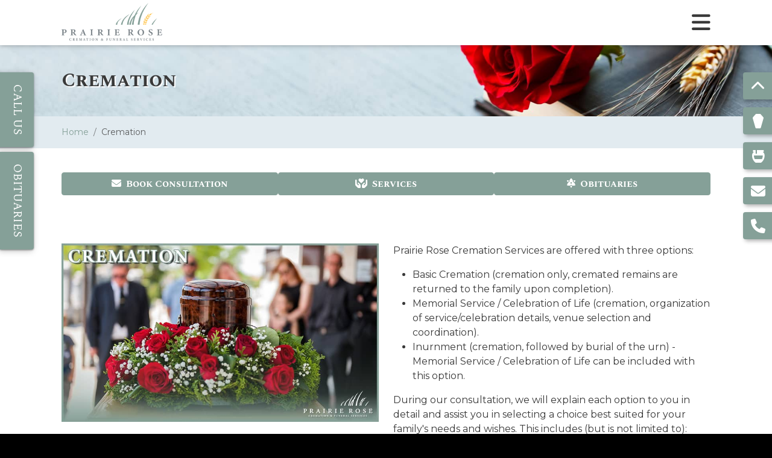

--- FILE ---
content_type: text/html; charset=UTF-8
request_url: https://prairierosefunerals.ca/pages/cremation
body_size: 14268
content:
<!DOCTYPE html>
<html xmlns="http://www.w3.org/1999/xhtml" lang="en">
	<head>
		<head ><meta charset='utf-8' /><meta name='viewport' content='width=device-width, initial-scale=1.0' /><meta name='theme-color' content='#85a098' /><meta http-equiv='Content-type' content='text/html; charset=utf-8' /><meta name='description' content='Cremation | Funeral Services | Calgary, AB' /><meta name='og:description' content='Cremation | Funeral Services | Calgary, AB' /><meta name='keywords' content='Cremation, cremation Calgary, cremation Alberta, cremation cost, cheapest cremation, simple cremation Calgary, Funeral service' /><script type='application/ld+json' >{"@context":"http:\/\/schema.org","@type":"hentry","entry-content":"Cremation, cremation Calgary, cremation Alberta, cremation cost, cheapest cremation, simple cremation Calgary, Funeral service"}</script><title >Cremation | Funeral Services | Calgary, AB</title><meta name='og:title' content='Cremation | Funeral Services | Calgary, AB' /><meta property='geo.position' content='51.2903679;-113.9958689' /><meta property='ICBM' content='51.2903679, -113.9958689' /><meta property='geo.region' content='CA-AB' /><meta property='geo.placename' content='Airdrie' /><meta property='og:image' content='https://prairierosefunerals.ca/images/product_uploads/1665683136/PRAIRIE-FacebookShareImage.jpg' /><link rel='shortcut icon' href='https://prairierosefunerals.ca/images/product_uploads/1665339409/Favicon.png' type='image/x-icon' /><link href='https://prairierosefunerals.ca/templates/proto1/source/bootstrap.min.css' rel='preload' as='style' onload='this.rel="stylesheet"' media='all' /><link href='https://prairierosefunerals.ca/templates/proto1/source/bootstrap.min.css' rel='stylesheet' /><link href='https://prairierosefunerals.ca/templates/proto1/source/slick/slick-combined.min.css' rel='preload' as='style' onload='this.rel="stylesheet"' media='all' /><link href='https://prairierosefunerals.ca/templates/proto1/source/slick/slick-combined.min.css' rel='stylesheet' /><link href='https://prairierosefunerals.ca/templates/proto1/source/proto_one.css?20230630-1' rel='preload' as='style' onload='this.rel="stylesheet"' media='all' /><link href='https://prairierosefunerals.ca/templates/proto1/source/proto_one.css?20230630-1' rel='stylesheet' /><style >				:root {
					--light-accent-color: #f5f5f5;
					--light-accent-gradient-left: #f5f5f5;
					--light-accent-gradient-right: #EEEEEE;
					--accent-color: #85a098;
					--accent-color-90: #85a098D9;
					--accent-color-80: #85a098CC;
					--accent-color-60: #85a09899;
					--accent-color-50: #85a09880;
					--accent-color-40: #85a09866;
					--accent-color-20: #85a09833;
					--accent-color-transparent: #85a09800;

					--accent-gradient-left: #85a098;
					--accent-gradient-right: #60857a;

					--white-color: #FFFFFF;

					--grey-color: #e2ebf0;
					--grey-color-90: #e2ebf0D9;
					--grey-color-50: #e2ebf080;

					--dark-color: #737c82;
					--dark-color-90: #737c82D9;
					--dark-color-50: #737c8280;

					--very-dark-color: #1E1E1E;
				}
				.bg-white { background-color: #FFFFFF !important; }
				.bg-grey { background-color: #e2ebf0 !important; }
				.bg-dark { background-color: #737c82 !important; }
				.bg-very-dark { background-color: #1E1E1E !important; }</style><style >			@import url('https://fonts.googleapis.com/css2?family=Spectral+SC:ital,wght@0,400;0,700;1,400;1,700&display=swap');
			@import url('https://fonts.googleapis.com/css2?family=Montserrat:ital,wght@0,400;0,700;1,400;1,700&display=swap');

			h1,h2,h3,h4,h5,h6,.h1,.h2,.h3,.h4,.h5,.h6 { font-family: 'Spectral SC', serif; }
			html, body { font-family: 'Montserrat', sans-serif; }
			.btn { font-family: 'Spectral SC', serif; } .call-us-tab-side-text, .additional-side-tab { font-family: 'Spectral SC', serif; } ul#mainmenu a { font-family: 'Spectral SC', serif; } 
			 .block-title { font-family: 'Spectral SC', serif; } ul#mainmenu .menu-btn-wrapper .btn { vertical-align: baseline; } ul#mainmenu a { font-size: 90% !important; }</style><style >			.container { max-width: 1140px !important; width: 86% !important; }
			img[src="https://prairierosefunerals.ca/"] { display: none; }
			.additional-side-tab { top: 252px; }
							.section-header { text-align: center; }
				.section-header .separator { text-align: center; margin: -4px 0px 16px 0px; overflow: hidden; }
				.section-header .separator span { display: inline-block; position: relative; }
				.section-header .separator span:before,
				.section-header .separator span:after { content: ""; position: absolute; border-bottom: 2px solid #CCCCCC; top: 50%; margin-top: -1px; width: 300px; }
				.section-header .separator span:before { right: 100%; margin-right: 15px; }
				.section-header .separator span:after { left: 100%; margin-left: 15px; }
				.section-header .separator span i { padding:0; margin: 0px; float:none; color: var(--accent-color); }
				.bg-dark .section-header .separator span i,
				.bg-very-dark .section-header .separator span i,
				.bg-primary .section-header .separator span i { color: #FFFFFF; }
				.bg-primary .section-header .separator span:before,
				.bg-primary .section-header .separator span:after { border-color: #FFFFFF; } .section-header .separator { line-height: 20px; } .section-header .separator span i { font-size: 20px;} .section-header .separator span i:before { content: "\f078"; }.section-header h2 { font-weight: bold; }.section-header h2 { text-transform: uppercase; }.btn { font-weight: bold; }ul#mainmenu a { font-weight: bold; }ul#mainmenu a { text-transform: uppercase; }body.desktop-nav ul#mainmenu > li > a:not(.btn) { padding: 0px 20px; }body.desktop-nav ul#mainmenu .menu-btn-wrapper { padding: 0px 20px; }header.main-nav .menu-widget-wrapper { padding: 0px 0px 0px 40px; }
			.page-thumbnail-default { background-image: url(https://prairierosefunerals.ca/images/product_uploads/1657905326/800x450.png); background-position: 50% 50%; background-size: cover; padding-bottom: 56.25%; }.blog-thumbnail-default { background-image: url(https://prairierosefunerals.ca/images/product_uploads/1657905330/800x450.png); background-position: 50% 50%; background-size: cover; padding-bottom: 56.25%; }
			</style><script type='application/ld+json' >{"@context":"http:\/\/schema.org","@type":"LocalBusiness","name":"Personal Community Services Inc. o\/a Prairie Rose Cremation &amp; Funeral Services","image":"https:\/\/prairierosefunerals.ca\/images\/product_uploads\/1685634738\/pr-colour-rgb-2.png","telephone":"1-403-216-5111","description":"","address":[{"@type":"PostalAddress","streetAddress":"12 East Lake Way NE","addressLocality":"Airdrie","addressRegion":"AB","addressCountry":"CA","postalCode":"T4A 2J3","telephone":"1-403-912-0307"},{"@type":"PostalAddress","streetAddress":"12 East Lake Way NE","addressLocality":"Airdrie","addressRegion":"AB","addressCountry":"CA","postalCode":"T4A 2J3","telephone":"1-403-216-5111"},{"@type":"PostalAddress","streetAddress":"12 East Lake Way NE","addressLocality":"Airdrie","addressRegion":"AB","addressCountry":"CA","postalCode":"T4A 2J3","telephone":"1-403-625-5111"},{"@type":"PostalAddress","streetAddress":"2005 20th Ave","addressLocality":"Didsbury","addressRegion":"Alberta","addressCountry":"Canada","postalCode":"T0M 0W0","telephone":"1-403-335-9666"},{"@type":"PostalAddress","streetAddress":"Unit 1, 6828 50th Ave ","addressLocality":"Red Deer ","addressRegion":"Alberta","addressCountry":"Canada ","postalCode":"T4N 5G1","telephone":"1-403-341-5181"}],"url":"https:\/\/prairierosefunerals.ca\/","sameAs":[],"aggregateRating":{"@type":"AggregateRating","ratingValue":"5","ratingCount":"55","bestRating":"5"}}</script><script type='application/ld+json' >{"@context":"https:\/\/schema.org","@type":"WebPage","mainEntityOfPage":{"@type":"WebPage","@id":"https:\/\/prairierosefunerals.ca\/pages\/cremation"},"headline":"Cremation","Publisher":{"@type":"Organization","name":"Personal Community Services Inc. o\/a Prairie Rose Cremation &amp; Funeral Services","url":"https:\/\/prairierosefunerals.ca\/","logo":{"@type":"ImageObject","url":"https:\/\/prairierosefunerals.ca\/images\/product_uploads\/1665683136\/PRAIRIE-FacebookShareImage.jpg"}},"description":"Cremation | Funeral Services | Calgary, AB","image":{"@type":"ImageObject","url":"https:\/\/prairierosefunerals.ca\/images\/page_uploads\/1677796163\/Prairie-Rose---Cremation.jpg"}}</script><!-- Google tag (gtag.js) -->
<script async src="https://www.googletagmanager.com/gtag/js?id=G-RC4TYD1VV3"></script>
<script>
  window.dataLayer = window.dataLayer || [];
  function gtag(){dataLayer.push(arguments);}
  gtag('js', new Date());

  gtag('config', 'G-RC4TYD1VV3');
</script>
<!-- Google tag (gtag.js) -->
<script async src="https://www.googletagmanager.com/gtag/js?id=AW-11320159820"></script>
<script>
  window.dataLayer = window.dataLayer || [];
  function gtag(){dataLayer.push(arguments);}
  gtag('js', new Date());

  gtag('config', 'AW-11320159820');
</script><!-- Google Tag Manager -->
<script>(function(w,d,s,l,i){w[l]=w[l]||[];w[l].push({'gtm.start':
new Date().getTime(),event:'gtm.js'});var f=d.getElementsByTagName(s)[0],
j=d.createElement(s),dl=l!='dataLayer'?'&l='+l:'';j.async=true;j.src=
'https://www.googletagmanager.com/gtm.js?id='+i+dl;f.parentNode.insertBefore(j,f);
})(window,document,'script','dataLayer','GTM-NJR9CND');</script>
<!-- End Google Tag Manager --></head>	</head>
	
	<body>
		<body id='top' class='desktop-nav' data-desktop-submenu-class='bg-grey' ><!-- Google Tag Manager (noscript) -->
<noscript><iframe src="https://www.googletagmanager.com/ns.html?id=GTM-NJR9CND"
height="0" width="0" style="display:none;visibility:hidden"></iframe></noscript>
<!-- End Google Tag Manager (noscript) --><div id='page-loader-layer' style='position: fixed; top: 0; bottom: 0; left: 0; right: 0; background-color: #000000; display: flex; justify-content: center; align-items: center; z-index: 1000;' ><svg xmlns='http://www.w3.org/2000/svg' xmlns:xlink='http://www.w3.org/1999/xlink' style='margin: auto; background: transparent; display: block; shape-rendering: auto;' width='160px' height='160px' viewBox='0 0 100 100' preserveAspectRatio='xMidYMid' ><circle cx='50' cy='50' fill='none' stroke='#85a098' stroke-width='8' r='35' stroke-dasharray='164.93361431346415 56.97787143782138' ></circle></svg><style >#page-loader-layer svg { animation: .8s linear infinite rotate; } @keyframes rotate { from { transform: rotate(0); } to { transform: rotate(360deg); }  }</style></div><header class='main-nav bg-white' ><div class='container' ><div id='logo' ><a href='https://prairierosefunerals.ca/' title='Go to Homepage' ><img src='https://prairierosefunerals.ca/images/product_uploads/1685634738/pr-colour-rgb-2.png' srcset='https://prairierosefunerals.ca/images/product_uploads/1685634738/pr-colour-rgb-2.png 1x, https://prairierosefunerals.ca/images/product_uploads/1665339346/PR-Nav.svg 2x, https://prairierosefunerals.ca/images/product_uploads/1665339346/PR-Nav.svg 3x, https://prairierosefunerals.ca/images/product_uploads/1665339346/PR-Nav.svg 4x' class='logo' alt='Personal Community Services Inc. o/a Prairie Rose Cremation &amp; Funeral Services' /></a></div><div id='mobile-mainmenu-toggle' class='c-pointer' title='Toggle Menu' ><i class='fa-solid fa-bars' ></i></div><ul id='mainmenu' ><li ><a href='https://prairierosefunerals.ca/pages/about-us' >About</a><i class='submenu-icon fa-solid fa-fw fa-angle-down' ></i><ul class='submenu' ><li ><a href='https://prairierosefunerals.ca/pages/our-team' >Our Team</a></li><li ><a href='https://prairierosefunerals.ca/pages/blog-articles' >Blog Articles</a></li><li ><a href='https://prairierosefunerals.ca/pages/our-locations' >Locations</a></li></ul></li><li ><a href='https://prairierosefunerals.ca/pages/burials' >Burial</a><i class='submenu-icon fa-solid fa-fw fa-angle-down' ></i><ul class='submenu' ><li ><a href='https://prairierosefunerals.ca/pages/open-casket' >Open Casket</a></li><li ><a href='https://prairierosefunerals.ca/pages/closed-casket' >Closed Casket</a></li><li ><a href='https://prairierosefunerals.ca/pages/graveside-service' >Graveside</a></li></ul></li><li ><a href='https://prairierosefunerals.ca/pages/cremation' >Cremation</a><i class='submenu-icon fa-solid fa-fw fa-angle-down' ></i><ul class='submenu' ><li ><a href='https://prairierosefunerals.ca/pages/basic-cremation' >Basic</a></li><li ><a href='https://prairierosefunerals.ca/pages/memorial-service-celebration-of-life' >Memorial</a></li></ul></li><li ><a href='https://prairierosefunerals.ca/pages/preplanning' >Pre-Planning</a></li><li ><a href='https://prairierosefunerals.ca/pages/pricing' >Pricing</a><i class='submenu-icon fa-solid fa-fw fa-angle-down' ></i><ul class='submenu' ><li ><a href='https://prairierosefunerals.ca/pages/burials' >Burial</a></li><li ><a href='https://prairierosefunerals.ca/pages/cremation' >Cremation</a></li><li ><a href='https://prairierosefunerals.ca/pages/our-caskets' >Caskets</a></li><li ><a href='https://prairierosefunerals.ca/pages/our-urns' >Urns</a></li></ul></li><li class='menu-btn-wrapper' ><a href='#contact-form' class='btn btn-sm btn-primary no-scroll' >Book Consult</a></li><li class='menu-btn-wrapper' ><a href='https://prairierosefunerals.ca/pages/obituaries#upper' class='btn btn-sm btn-outline-primary no-scroll' >Obituaries</a></li></ul></div></header><main role='main' ><section id='subheader' class='bg-white bg-cover' style='background-image: url("https://prairierosefunerals.ca/images/product_uploads/1665767614/Prairie-Rose---Service-Banners-Rose-2.jpg");' ><a id='page-subheader' class='page-anchor' ></a><div class='container' ><h1 class='h2  fw-bold text-dropshadow mb-0' >Cremation</h1></div></section><section class='bg-grey py-3' ><div class='container' ><ol class='breadcrumb mb-0 small' ><li class='breadcrumb-item' ><a href='https://prairierosefunerals.ca/' >Home</a></li><li class='breadcrumb-item active' >Cremation</li></ol></div></section><section class='bg-white' ><a id='fold-buttons' class='page-anchor' ></a><div class='container' ><div class='row g-0 gap-3' ><div class='col-md col-12' ><a href='#contact-form' class='btn btn-primary w-100 d-block text-center' ><i class='fa-solid fa-envelope me-2' ></i>Book Consultation</a></div><div class='col-md col-12' ><a href='/pages/our-services' class='btn btn-primary w-100 d-block text-center' ><i class='fa-solid fa-hands-holding-heart me-2' ></i>Services</a></div><div class='col-md col-12' ><a href='https://prairierosefunerals.ca/pages/obituaries#upper' class='btn btn-primary w-100 d-block text-center' ><i class='fa-solid fa-trillium me-2' ></i>Obituaries</a></div></div></div></section><section class='bg-white pb-4' ><a id='summary' class='page-anchor' ></a><div class='container' ><div class='row' ><div class='col-lg-6' ><img src='https://prairierosefunerals.ca/images/page_uploads/1677796168/Prairie-Rose---Cremation.jpg' alt='Cremation' class='img-fluid mb-4' /></div><div class='col-lg-6' ><div class='read-toggle-v2-container' data-lines='15' ><div class='read-toggle-v2-content' ><p>Prairie Rose Cremation Services are offered with three options:</p>

<ul>
	<li>Basic Cremation (cremation only, cremated remains are returned to the family upon completion).</li>
	<li>Memorial Service / Celebration of Life (cremation, organization of service/celebration details, venue selection and coordination).</li>
	<li>Inurnment (cremation, followed by burial of the urn) - Memorial Service / Celebration of Life can be included with this option.&nbsp;</li>
</ul>

<p>During our consultation, we will explain each option to you in detail and assist you in selecting a choice best suited for your family&#39;s needs and wishes. This includes (but is not limited to):</p>

<ul>
	<li>Urn Selection&nbsp;</li>
	<li>Cemetery (if applicable)&nbsp;&nbsp;</li>
	<li>Flowers&nbsp;</li>
	<li>Memorial Service / Celebration of Life</li>
	<li>Memorial Books, Service Folders and Obituaries</li>
</ul>
</div><div class='read-toggle-v2-button-more mb-4' ></div></div><div class='mb-2 text-center' ><a href='/pages/cremation#featured-pages-3' class='btn btn-outline-primary mb-2 mx-2' >Pricing</a><a href='#contact-form' class='btn btn-outline-primary mb-2 mx-2' >Contact Us</a></div></div></div></div></section><div class='bg-white p-0' ><section class='bg-slightly-darker pb-3' ><div class='container' ><div class='row align-items-center' ><div class='col-lg-6 order-lg-2' ><img src='https://prairierosefunerals.ca/images/page_uploads/1677795710/Prairie-Rose---BASIC-CrematIon.jpg' alt='Basic Cremation' class='mb-4 img-fluid' /></div><div class='col-lg-6 order-lg-1' ><h2 class='h4 fw-bold mb-3 block-title two-lines wow fadeIn' data-wow-delay='0s' ><a href='https://prairierosefunerals.ca/pages/basic-cremation' class='link-inherit-color' >Basic Cremation</a></h2><div class='read-toggle-v2-container' data-lines='15' ><div class='read-toggle-v2-content' ><p>Prairie Rose Cremation & Funeral Services offers a basic cremation service for those who do not require any additional services. Basic cremation is ideal for those families who wish to hold their own celebration of life, memorial service, or scatter the cremated remains at a later date or in another location. Basic cremation services give you the option to honour your loved one privately and in your own way. During the consultation, you can share your wishes with us for your loved one, and our team will ensure that these wishes are followed.</p>

<p><strong>$1752.38 plus GST and Alberta Funeral Services Regulatory Board Fee ($10) = $1850</strong></p>

<p><strong>Contact us today to schedule a consultation or speak with one of our funeral directors.</strong></p>
</div><div class='read-toggle-v2-button-more mb-4' ></div></div><div class='mb-2 text-center' ><a href='#contact-form' class='btn btn-primary mx-2 mb-2' >Book Consultation</a><a href='/pages/our-urns' class='btn btn-primary mx-2 mb-2' >See Our Products</a></div></div></div></div></section></div><div class='bg-white p-0' ><section class=' pb-3' ><div class='container' ><div class='row align-items-center' ><div class='col-lg-6' ><img src='https://prairierosefunerals.ca/images/page_uploads/1678057225/Prairie-Rose---MemorIal-ServIce-CelebratIon-of-LIfe-1.jpg' alt='Memorial Service / Celebration of Life' class='mb-4 img-fluid' /></div><div class='col-lg-6' ><h2 class='h4 fw-bold mb-3 block-title two-lines wow fadeIn' data-wow-delay='0s' ><a href='https://prairierosefunerals.ca/pages/memorial-service-celebration-of-life' class='link-inherit-color' >Memorial Service / Celebration of Life</a></h2><div class='read-toggle-v2-container' data-lines='9' ><div class='read-toggle-v2-content' ><p>Prairie Rose offers Memorial Service / Celebration of Life when choosing cremation prior to service. Our compassionate team will work closely with you to choose an appropriate venue, celebrant, service folders, and floral arrangements and ensure that every detail is attended to. During our consultation, we will inform you of your options and help you make the most informed decisions for a meaningful memorial cremation service.</p>

<p><strong>$ 3920 plus GST ($196.00) plus Alberta Funeral Services Regulatory Board Fee ($10) Totals: $4126.00</strong></p>

<ul>
	<li>Consultation with one of the funeral directors at your preferred location.</li>
	<li>Registering the death, cremation fee, minimum cremation container (sufficient for 240 pounds)</li>
	<li>All permits required, temporary urn, 10 funeral director&rsquo;s statements of death,</li>
	<li>Notification to CPP & OAS, CPP & Survivor&rsquo;s benefits application forms,</li>
	<li>Obituary on our website</li>
	<li>Planning and coordinating service details, staffing the day of service to attend to all details including ushering and using funeral equipment.</li>
</ul>

<p>Additional rural transportation fees may apply outside of Airdrie, Calgary, and Red Deer. There are no extra fees for transfers after hours or requiring additional staff.</p>

<p><strong>OPTIONAL EXTRAS available on all services: </strong></p>

<ul>
	<li>Memorial Book </li>
	<li>Memorial Folders</li>
	<li>Submission of Obituary to the Paper </li>
	<li>Flowers </li>
	<li>Jewelry </li>
	<li>Visitation</li>
</ul>
</div><div class='read-toggle-v2-button-more mb-4' ></div></div><div class='mb-2 text-center' ><a href='#contact-form' class='btn btn-primary mx-2 mb-2' >Book Consultation</a><a href='#contact-form' class='btn btn-primary mx-2 mb-2' >Contact Us</a></div></div></div></div></section></div><section class='bg-grey ' ><a id='featured-pages-3' class='page-anchor' ></a><div class='container' ><div class='section-header mb-2' ><h2 class='mb-3' >AFFORDABLE, DIGNIFIED & INCLUSIVE OPTIONS</h2><div class='separator wow fadeInUp' data-wow-delay='0.1s' ><span ><i class='fa-solid' ></i></span></div><div class='pb-3' ></div></div><div class='wow fadeInUp' data-wow-delay='0s' ><div class='js-generic-slider slider responsive mb-0' style='display: none;' data-cols='3' ><div class='px-3' ><div class='position-relative text-start' ><object data='https://prairierosefunerals.ca/images/page_uploads/1711408678/SL-PrairieRose-Urns-Aria.jpg' class='d-block img-fluid' ><div class='blog-thumbnail-default img-fluid' /></object><h3 class='h5 fw-bold mb-1 mt-3 block-title two-lines' >Urns - Aria - $420</h3><div class='mt-2' ><a href='https://prairierosefunerals.ca/pages/aria' class='stretched-link small fw-bold' >Learn more <i class="fa-solid fa-chevron-right ms-1"></i></a></div></div></div><div class='px-3' ><div class='position-relative text-start' ><object data='https://prairierosefunerals.ca/images/page_uploads/1711554632/SL-PrairieRose-Urns-Celeste.jpg' class='d-block img-fluid' ><div class='blog-thumbnail-default img-fluid' /></object><h3 class='h5 fw-bold mb-1 mt-3 block-title two-lines' >Urns - Celeste - $340</h3><div class='mt-2' ><a href='https://prairierosefunerals.ca/pages/celeste' class='stretched-link small fw-bold' >Learn more <i class="fa-solid fa-chevron-right ms-1"></i></a></div></div></div><div class='px-3' ><div class='position-relative text-start' ><object data='https://prairierosefunerals.ca/images/page_uploads/1711565511/SL-PrairieRose-Urns-Cloisonne.jpg' class='d-block img-fluid' ><div class='blog-thumbnail-default img-fluid' /></object><h3 class='h5 fw-bold mb-1 mt-3 block-title two-lines' >Urns - Etienne Cloisonne - $445</h3><div class='mt-2' ><a href='https://prairierosefunerals.ca/pages/etienne-cloisonn' class='stretched-link small fw-bold' >Learn more <i class="fa-solid fa-chevron-right ms-1"></i></a></div></div></div><div class='px-3' ><div class='position-relative text-start' ><object data='https://prairierosefunerals.ca/images/page_uploads/1711553770/SL-PrairieRose-Urns-Federal.jpg' class='d-block img-fluid' ><div class='blog-thumbnail-default img-fluid' /></object><h3 class='h5 fw-bold mb-1 mt-3 block-title two-lines' >Urns - Federal - $360</h3><div class='mt-2' ><a href='https://prairierosefunerals.ca/pages/federal' class='stretched-link small fw-bold' >Learn more <i class="fa-solid fa-chevron-right ms-1"></i></a></div></div></div><div class='px-3' ><div class='position-relative text-start' ><object data='https://prairierosefunerals.ca/images/page_uploads/1677888790/Prairie-Rose---Products---Forever-In-Our-Hearts.jpg' class='d-block img-fluid' ><div class='blog-thumbnail-default img-fluid' /></object><h3 class='h5 fw-bold mb-1 mt-3 block-title two-lines' >Urns - Forever - $440</h3><div class='mt-2' ><a href='https://prairierosefunerals.ca/pages/forever-in-our-hearts' class='stretched-link small fw-bold' >Learn more <i class="fa-solid fa-chevron-right ms-1"></i></a></div></div></div><div class='px-3' ><div class='position-relative text-start' ><object data='https://prairierosefunerals.ca/images/page_uploads/1677888835/Prairie-Rose---Products---In-Flight.jpg' class='d-block img-fluid' ><div class='blog-thumbnail-default img-fluid' /></object><h3 class='h5 fw-bold mb-1 mt-3 block-title two-lines' >Urns - In Flight - $440</h3><div class='mt-2' ><a href='https://prairierosefunerals.ca/pages/in-flight' class='stretched-link small fw-bold' >Learn more <i class="fa-solid fa-chevron-right ms-1"></i></a></div></div></div><div class='px-3' ><div class='position-relative text-start' ><object data='https://prairierosefunerals.ca/images/page_uploads/1677888946/Prairie-Rose---Products---Cherry-Photo.jpg' class='d-block img-fluid' ><div class='blog-thumbnail-default img-fluid' /></object><h3 class='h5 fw-bold mb-1 mt-3 block-title two-lines' >Urns - MDF Photo Cherry - $220</h3><div class='mt-2' ><a href='https://prairierosefunerals.ca/pages/mdf-photo-cherry' class='stretched-link small fw-bold' >Learn more <i class="fa-solid fa-chevron-right ms-1"></i></a></div></div></div><div class='px-3' ><div class='position-relative text-start' ><object data='https://prairierosefunerals.ca/images/page_uploads/1711553914/SL-PrairieRose-Urns-Orchid.jpg' class='d-block img-fluid' ><div class='blog-thumbnail-default img-fluid' /></object><h3 class='h5 fw-bold mb-1 mt-3 block-title two-lines' >Urns - Orchid - $430</h3><div class='mt-2' ><a href='https://prairierosefunerals.ca/pages/orchid' class='stretched-link small fw-bold' >Learn more <i class="fa-solid fa-chevron-right ms-1"></i></a></div></div></div><div class='px-3' ><div class='position-relative text-start' ><object data='https://prairierosefunerals.ca/images/page_uploads/1677889044/Prairie-Rose---Products---Onyx.jpg' class='d-block img-fluid' ><div class='blog-thumbnail-default img-fluid' /></object><h3 class='h5 fw-bold mb-1 mt-3 block-title two-lines' >Urns - Onyx - $400</h3><div class='mt-2' ><a href='https://prairierosefunerals.ca/pages/onyx' class='stretched-link small fw-bold' >Learn more <i class="fa-solid fa-chevron-right ms-1"></i></a></div></div></div><div class='px-3' ><div class='position-relative text-start' ><object data='https://prairierosefunerals.ca/images/page_uploads/1677889872/Prairie-Rose---Products---Regency.jpg' class='d-block img-fluid' ><div class='blog-thumbnail-default img-fluid' /></object><h3 class='h5 fw-bold mb-1 mt-3 block-title two-lines' >Urns - Regency - $250</h3><div class='mt-2' ><a href='https://prairierosefunerals.ca/pages/regency' class='stretched-link small fw-bold' >Learn more <i class="fa-solid fa-chevron-right ms-1"></i></a></div></div></div><div class='px-3' ><div class='position-relative text-start' ><object data='https://prairierosefunerals.ca/images/page_uploads/1711557235/SL-PrairieRose-Urns-ScatterUrn.jpg' class='d-block img-fluid' ><div class='blog-thumbnail-default img-fluid' /></object><h3 class='h5 fw-bold mb-1 mt-3 block-title two-lines' >Urns - Scattering Tubes - $230</h3><div class='mt-2' ><a href='https://prairierosefunerals.ca/pages/scattering-tubes' class='stretched-link small fw-bold' >Learn more <i class="fa-solid fa-chevron-right ms-1"></i></a></div></div></div><div class='px-3' ><div class='position-relative text-start' ><object data='https://prairierosefunerals.ca/images/page_uploads/1677889994/Prairie-Rose---Products---Simplicity-Earth.jpg' class='d-block img-fluid' ><div class='blog-thumbnail-default img-fluid' /></object><h3 class='h5 fw-bold mb-1 mt-3 block-title two-lines' >Urns - Simplicity Earth - $270</h3><div class='mt-2' ><a href='https://prairierosefunerals.ca/pages/simplicity-earth' class='stretched-link small fw-bold' >Learn more <i class="fa-solid fa-chevron-right ms-1"></i></a></div></div></div><div class='px-3' ><div class='position-relative text-start' ><object data='https://prairierosefunerals.ca/images/page_uploads/1677890051/Prairie-Rose---Products---Tear-Drop.jpg' class='d-block img-fluid' ><div class='blog-thumbnail-default img-fluid' /></object><h3 class='h5 fw-bold mb-1 mt-3 block-title two-lines' >Urns - Tear Drop - $450</h3><div class='mt-2' ><a href='https://prairierosefunerals.ca/pages/tear-drop' class='stretched-link small fw-bold' >Learn more <i class="fa-solid fa-chevron-right ms-1"></i></a></div></div></div></div></div></div></section><section class='bg-white ' ><a id='featured-pages-1' class='page-anchor' ></a><div class='container' ><div class='section-header mb-2' ><h2 class='mb-3' >Compassionate And Meaningful Funeral Services</h2><div class='separator wow fadeInUp' data-wow-delay='0.1s' ><span ><i class='fa-solid' ></i></span></div><div class='wow fadeInUp pb-3' data-wow-delay='0.2s' ><p>Prairie Rose Cremation & Funeral Services is committed to providing families with compassionate and caring service. We are committed to ensuring that all Albertans have access to affordable burials and cremations. We are devoted to guiding you to make the best and most informed choice to honour and remember the one you hold dear, from pre-planning services to honour of memorial and celebration of life options.</p>
</div></div><div class='row row-cols-1 row-cols-md-2 row-cols-lg-3 g-4' ><div class='col' ><div class='wow fadeInUp' data-wow-delay='0.2s' ><div class='position-relative text-start' ><object data='https://prairierosefunerals.ca/images/page_uploads/1677795738/Prairie-Rose---Burials.jpg' class='d-block img-fluid' ><div class='blog-thumbnail-default img-fluid' /></object><h3 class='h5 fw-bold mb-1 mt-3 block-title two-lines' >Burials</h3><div class='three-lines' style='min-height: 4.5em;' >Prairie Rose Burial services are offered with three options:


	Graveside Services (no embalming if there is no viewing)&nbsp;&nbsp;
	Closed Casket (service is held but does not involve embalming or viewing)
	Open Casket (viewing and service where embalming would be performed for the </div><div class='mt-2' ><a href='https://prairierosefunerals.ca/pages/burials' class='stretched-link small fw-bold' >Learn more <i class="fa-solid fa-chevron-right ms-1"></i></a></div></div></div></div><div class='col' ><div class='wow fadeInUp' data-wow-delay='0.4s' ><div class='position-relative text-start' ><object data='https://prairierosefunerals.ca/images/page_uploads/1677796163/Prairie-Rose---Cremation.jpg' class='d-block img-fluid' ><div class='blog-thumbnail-default img-fluid' /></object><h3 class='h5 fw-bold mb-1 mt-3 block-title two-lines' >Cremation</h3><div class='three-lines' style='min-height: 4.5em;' >Prairie Rose Cremation Services are offered with three options:


	Basic Cremation (cremation only, cremated remains are returned to the family upon completion).
	Memorial Service / Celebration of Life (cremation, organization of service/celebration details, venue selection and coordin</div><div class='mt-2' ><a href='https://prairierosefunerals.ca/pages/cremation' class='stretched-link small fw-bold' >Learn more <i class="fa-solid fa-chevron-right ms-1"></i></a></div></div></div></div><div class='col' ><div class='wow fadeInUp' data-wow-delay='0.6s' ><div class='position-relative text-start' ><object data='https://prairierosefunerals.ca/images/page_uploads/1678057080/Prairie-Rose---Graveside-Service-1.jpg' class='d-block img-fluid' ><div class='blog-thumbnail-default img-fluid' /></object><h3 class='h5 fw-bold mb-1 mt-3 block-title two-lines' >Graveside Service</h3><div class='three-lines' style='min-height: 4.5em;' >When you have no affiliation with a particular religion or church, a graveside ceremony is the perfect way to honour your loved one and celebrate their life. In fact, graveside ceremonies are becoming a very popular option for many families. A graveside service can include all of the tradi</div><div class='mt-2' ><a href='https://prairierosefunerals.ca/pages/graveside-service' class='stretched-link small fw-bold' >Learn more <i class="fa-solid fa-chevron-right ms-1"></i></a></div></div></div></div></div></div></section><section class='bg-very-dark bg-fixed p-0' style='background-image: url("https://prairierosefunerals.ca/images/product_uploads/1665519140/Prairie-Rose-Memorials---Interruptor.jpg");' ><div class='container' ><div class='row g-0' ><div class='col-lg-6' ><div class='bg-much-much-darker' style='padding: 90px 40px;' ><a id='interruptor-left' class='page-anchor' ></a><h2 class='mb-3  fw-bold text-uppercase' >When You Need Us, Where You Need Us</h2><div class='wow fadeInUp' data-wow-delay='0s' ><p>Your comfort is our priority. When you lose a loved one, simple tasks like leaving the house can take a lot of effort. You need a safe and comfortable space to ease the decision-making process.</p>

<p>This is why we come to you for a personalized consultation, in a space that works for you. At your consultation, we will explain your burial and cremation options including casket and urn choices. Almost all of the necessary tasks can be completed from your home so you and your friends and family can gather together with very little interruption.</p>
</div><div class='mb-2 text-center wow fadeInUp' data-wow-delay='0.2s' ><a href='#contact-form' class='btn btn-outline-primary mb-2 mx-2' >Contact Us</a><a href='/pages/our-services' class='btn btn-outline-primary mb-2 mx-2' >See Our Services</a></div></div></div></div></div></section><section class='bg-white' ><a id='featured-blogs' class='page-anchor' ></a><div class='container' ><div class='section-header mb-2' ><h2 class='mb-3' >Blogs</h2><div class='separator wow fadeInUp' data-wow-delay='0.1s' ><span ><i class='fa-solid' ></i></span></div><div class='pb-3' ></div></div><div class='wow fadeInUp' data-wow-delay='0s' ><div class='js-generic-slider slider responsive mb-0' style='display: none;' data-cols='3' ><div class='px-3' ><div class='position-relative' ><object data='https://prairierosefunerals.ca/images/page_uploads/1686606919/Preparing-for-Your-First-Meeting-with-the-Funeral-Director-1.jpg' class='d-block img-fluid' ><div class='blog-thumbnail-default img-fluid' /></object><div class='border-top border-primary-fallback border-3' ><div class='row g-3' ><div class='col-auto text-center fw-bold' ><div class='bg-primary-fallback px-2 fs-1' >12</div><div class='border-bottom border-primary-fallback border-2 py-2 small' >MAY</div><div class='border-bottom border-primary-fallback border-2 py-2 small' >2023</div></div><div class='col' ><h3 class='h5 fw-bold mt-3 mb-1 block-title two-lines' >Preparing for Your First Meeting with the Funeral Director</h3><div class='three-lines' style='min-height: 4.5em;' >Planning a funeral or memorial service for a loved one is a significant responsibility that can feel overwhelming, especially during a time of grief and loss. By taking the time to prepare for your first meeting with the funeral director, you can ensure a smoother process and create a mean</div><div class='text-center mt-2' ><a href='https://prairierosefunerals.ca/pages/blog-preparing-for-your-first-meeting-with-the-funeral-director' class='stretched-link small fw-bold' >Learn more <i class="fa-solid fa-chevron-right ms-1"></i></a></div></div></div></div></div></div><div class='px-3' ><div class='position-relative' ><object data='https://prairierosefunerals.ca/images/page_uploads/1688149681/.jpg' class='d-block img-fluid' ><div class='blog-thumbnail-default img-fluid' /></object><div class='border-top border-primary-fallback border-3' ><div class='row g-3' ><div class='col-auto text-center fw-bold' ><div class='bg-primary-fallback px-2 fs-1' >16</div><div class='border-bottom border-primary-fallback border-2 py-2 small' >JUN</div><div class='border-bottom border-primary-fallback border-2 py-2 small' >2023</div></div><div class='col' ><h3 class='h5 fw-bold mt-3 mb-1 block-title two-lines' >Is Cremation the Right Choice? Addressing Common Misconceptions About Cremation.</h3><div class='three-lines' style='min-height: 4.5em;' >Cremation is just one option you have as you make final arrangements for your loved one, or even as you pre-plan your own arrangements. But because it can be very hard to talk about these things, many misconceptions exist. These misconceptions can create unnecessary fears or uncertainties </div><div class='text-center mt-2' ><a href='https://prairierosefunerals.ca/pages/blog-is-cremation-the-right-choice-addressing-common-misconceptions-about-cremation' class='stretched-link small fw-bold' >Learn more <i class="fa-solid fa-chevron-right ms-1"></i></a></div></div></div></div></div></div><div class='px-3' ><div class='position-relative' ><object data='https://prairierosefunerals.ca/images/page_uploads/1691624138/Honouring-Departed-Loved-Ones-A-Guide-to-the-Cremation-Process.jpg' class='d-block img-fluid' ><div class='blog-thumbnail-default img-fluid' /></object><div class='border-top border-primary-fallback border-3' ><div class='row g-3' ><div class='col-auto text-center fw-bold' ><div class='bg-primary-fallback px-2 fs-1' >03</div><div class='border-bottom border-primary-fallback border-2 py-2 small' >AUG</div><div class='border-bottom border-primary-fallback border-2 py-2 small' >2023</div></div><div class='col' ><h3 class='h5 fw-bold mt-3 mb-1 block-title two-lines' >Honouring Departed Loved Ones: A Guide to the Cremation Process</h3><div class='three-lines' style='min-height: 4.5em;' >In this guide, we explore the cremation process as a dignified option for honoring departed loved ones. Delving into the steps, we begin with gentle handling and preparation, ensuring utmost respect throughout. Within the specially designed cremation chamber, the body undergoes transformat</div><div class='text-center mt-2' ><a href='https://prairierosefunerals.ca/pages/blog-honouring-departed-loved-ones-a-guide-to-the-cremation-process' class='stretched-link small fw-bold' >Learn more <i class="fa-solid fa-chevron-right ms-1"></i></a></div></div></div></div></div></div><div class='px-3' ><div class='position-relative' ><object data='https://prairierosefunerals.ca/images/page_uploads/1692833434/How-to-Choose-Between-a-Cremation-and-Burial.jpg' class='d-block img-fluid' ><div class='blog-thumbnail-default img-fluid' /></object><div class='border-top border-primary-fallback border-3' ><div class='row g-3' ><div class='col-auto text-center fw-bold' ><div class='bg-primary-fallback px-2 fs-1' >23</div><div class='border-bottom border-primary-fallback border-2 py-2 small' >AUG</div><div class='border-bottom border-primary-fallback border-2 py-2 small' >2023</div></div><div class='col' ><h3 class='h5 fw-bold mt-3 mb-1 block-title two-lines' >How to Choose Between a Cremation and a Burial </h3><div class='three-lines' style='min-height: 4.5em;' >Navigating the difficult decision of cremation or burial for a loved one can be overwhelming. In this heartfelt blog, we explore the pros and cons of each option, offering gentle guidance during this emotional time. Discover the modern flexibility of cremation, allowing for personalized me</div><div class='text-center mt-2' ><a href='https://prairierosefunerals.ca/pages/blog-how-to-choose-between-a-cremation-and-a-burial' class='stretched-link small fw-bold' >Learn more <i class="fa-solid fa-chevron-right ms-1"></i></a></div></div></div></div></div></div><div class='px-3' ><div class='position-relative' ><object data='https://prairierosefunerals.ca/images/page_uploads/1697083847/Honouring-Your-Loved-Ones-Memory-Ideas-for-Cremation-Ceremonies.jpg' class='d-block img-fluid' ><div class='blog-thumbnail-default img-fluid' /></object><div class='border-top border-primary-fallback border-3' ><div class='row g-3' ><div class='col-auto text-center fw-bold' ><div class='bg-primary-fallback px-2 fs-1' >12</div><div class='border-bottom border-primary-fallback border-2 py-2 small' >OCT</div><div class='border-bottom border-primary-fallback border-2 py-2 small' >2023</div></div><div class='col' ><h3 class='h5 fw-bold mt-3 mb-1 block-title two-lines' >Honouring Your Loved One&#039;s Memory: Ideas for Cremation Ceremonies</h3><div class='three-lines' style='min-height: 4.5em;' >Losing a loved one is a profound journey, and cremation ceremonies can provide solace through tailored tributes. Personalized Memorial Keepsakes like engraved jewelry offer a tangible connection, while Memorial Tree Planting symbolizes growth and life cycles. The beauty of a Floating Lante</div><div class='text-center mt-2' ><a href='https://prairierosefunerals.ca/pages/blog-honouring-your-loved-one-s-memory-ideas-for-cremation-ceremonies' class='stretched-link small fw-bold' >Learn more <i class="fa-solid fa-chevron-right ms-1"></i></a></div></div></div></div></div></div><div class='px-3' ><div class='position-relative' ><object data='https://prairierosefunerals.ca/images/page_uploads/1697852453/Cremation-Pre-Planning-Securing-Your-Final-Wishes-2.jpg' class='d-block img-fluid' ><div class='blog-thumbnail-default img-fluid' /></object><div class='border-top border-primary-fallback border-3' ><div class='row g-3' ><div class='col-auto text-center fw-bold' ><div class='bg-primary-fallback px-2 fs-1' >19</div><div class='border-bottom border-primary-fallback border-2 py-2 small' >OCT</div><div class='border-bottom border-primary-fallback border-2 py-2 small' >2023</div></div><div class='col' ><h3 class='h5 fw-bold mt-3 mb-1 block-title two-lines' >Cremation Pre-Planning: Securing Your Final Wishes</h3><div class='three-lines' style='min-height: 4.5em;' >At Prairie Rose Cremation & Funeral Services, our mission is to offer Albertans compassionate and affordable options to honour and remember their loved ones who have passed. With over 25 years of experience, we understand the importance of providing guidance during times of uncertainty. Ou</div><div class='text-center mt-2' ><a href='https://prairierosefunerals.ca/pages/blog-cremation-preplanning-securing-your-final-wishes' class='stretched-link small fw-bold' >Learn more <i class="fa-solid fa-chevron-right ms-1"></i></a></div></div></div></div></div></div><div class='px-3' ><div class='position-relative' ><object data='https://prairierosefunerals.ca/images/page_uploads/1703187110/The-Emotional-and-Financial-Advantages-of-Cremation.jpg' class='d-block img-fluid' ><div class='blog-thumbnail-default img-fluid' /></object><div class='border-top border-primary-fallback border-3' ><div class='row g-3' ><div class='col-auto text-center fw-bold' ><div class='bg-primary-fallback px-2 fs-1' >21</div><div class='border-bottom border-primary-fallback border-2 py-2 small' >DEC</div><div class='border-bottom border-primary-fallback border-2 py-2 small' >2023</div></div><div class='col' ><h3 class='h5 fw-bold mt-3 mb-1 block-title two-lines' >The Emotional and Financial Advantages of Cremation</h3><div class='three-lines' style='min-height: 4.5em;' >This article delves into the rising popularity of cremation, highlighting its emotional and financial benefits. It emphasizes cremation&#39;s simplicity and flexibility, which ease the planning process and the grieving journey for families. Emotionally, cremation allows for personalized me</div><div class='text-center mt-2' ><a href='https://prairierosefunerals.ca/pages/blog-the-emotional-and-financial-advantages-of-cremation' class='stretched-link small fw-bold' >Learn more <i class="fa-solid fa-chevron-right ms-1"></i></a></div></div></div></div></div></div><div class='px-3' ><div class='position-relative' ><object data='https://prairierosefunerals.ca/images/page_uploads/1704426928/Honouring-Life-with-Personalized-Services-Trends-in-Cremation-Ceremonies.jpg' class='d-block img-fluid' ><div class='blog-thumbnail-default img-fluid' /></object><div class='border-top border-primary-fallback border-3' ><div class='row g-3' ><div class='col-auto text-center fw-bold' ><div class='bg-primary-fallback px-2 fs-1' >11</div><div class='border-bottom border-primary-fallback border-2 py-2 small' >JAN</div><div class='border-bottom border-primary-fallback border-2 py-2 small' >2024</div></div><div class='col' ><h3 class='h5 fw-bold mt-3 mb-1 block-title two-lines' >Honouring Life with Personalized Services: Trends in Cremation Ceremonies</h3><div class='three-lines' style='min-height: 4.5em;' >This article from Prairie Rose Cremation & Funeral Services discusses the growing trend of personalized cremation ceremonies. It emphasizes how these services, reflecting individual lives through unique themes and custom rituals, offer a more meaningful way to honour the deceased. The arti</div><div class='text-center mt-2' ><a href='https://prairierosefunerals.ca/pages/blog-honouring-life-with-personalized-services-trends-in-cremation-ceremonies' class='stretched-link small fw-bold' >Learn more <i class="fa-solid fa-chevron-right ms-1"></i></a></div></div></div></div></div></div></div></div></div></section><section class='bg-white bg-cover' style='background-image: url("https://prairierosefunerals.ca/images/product_uploads/1677708125/Prairie-Rose---Reviews-1.jpg");' ><a id='testimonials' class='page-anchor' ></a><div class='container' ><div class='section-header mb-2' ><h2 class='mb-3' >Testimonials</h2><div class='separator wow fadeInUp' data-wow-delay='0.1s' ><span ><i class='fa-solid' ></i></span></div><div class='pb-3' ></div></div><iframe id="sscrm-review-revolving-frame" data-src="https://prairierose.silentsalesman.ca/reviews-revolving-widget?&accentColor=%23FFC857&font=Open+Sans&fontsize=16px&light=1" style="width: 100%; border: 0px;"></iframe><script src="https://prairierose.silentsalesman.ca/view/js/reviews/revolving_widget_v2.js"></script></div></section><section class='bg-primary bg-gradient' ><a id='about-footer' class='page-anchor' ></a><div class='container' ><div class='section-header mb-2' ><h2 class='mb-3' >Our Family For Your Family</h2><div class='separator wow fadeInUp' data-wow-delay='0.1s' ><span ><i class='fa-solid' ></i></span></div><div class='pb-3' ></div></div><div class='wow fadeInUp' data-wow-delay='0s' ><div class='row align-items-center' ><div class='d-none d-md-block col-md-4 col-lg-3' ><img src='https://prairierosefunerals.ca/images/product_uploads/1665681552/Logo-About-Footer.png' alt='Our Family For Your Family' class='img-fluid mb-3' /></div><div class='col-12 col-md-8 col-lg-9' ><p>Prairie Rose Cremation & Funeral Services is committed to providing meaningful options so that your family can make the best and most informed choices to honour and remember your loved one who has passed away. From the moment you first need us, we will be by your side guiding and supporting you throughout this difficult time. To ensure that your loved one is cared for with compassion and respect or to explore your option for pre-planning funeral services, book a no-obligation, consultation today. <strong><a href="tel:14032165111">Call us at 1-403-216-5111</a></strong> or connect with us through our <strong><a href="#contact-form">online contact form.</a></strong></p>
</div></div></div></div></section><section id='footer-map' class='wow fadeIn bg-white' style='height: 450px;' ><script src='https://maps.googleapis.com/maps/api/js?key=AIzaSyCHeBJTzjvBjidIupzFPmyrjj8dfqFi4vI&libraries=places&v=3' ></script><script >				google.maps.event.addDomListener(window, 'load', init);
				function init() {
					var map = new google.maps.Map(document.getElementById('footer-map'), {
						mapTypeId: google.maps.MapTypeId.ROADMAP
					});
					
					var locations = [['12 East Lake Way NE Airdrie, Alberta, T4A 2J3',51.326385474272804,-113.98243522783324,'/images/product_uploads/1677705630/Location-pin-icon.png','https://goo.gl/maps/Q3UXGae8WNL7odDM8'],['Serviced by Airdrie and our other Convenient Locations',51.326385474272804,-113.98243522783324,'/images/product_uploads/1677705630/Location-pin-icon.png','https://goo.gl/maps/Q3UXGae8WNL7odDM8'],['Serviced by Airdrie and our other Convenient Locations',51.326385474272804,-113.98243522783324,'/images/product_uploads/1677705630/Location-pin-icon.png','https://goo.gl/maps/Q3UXGae8WNL7odDM8'],['2005 20th Ave Didsbury, Alberta T0M 0W0',51.6607726,-114.1381033,'/images/product_uploads/1689274134/Location-pin-icon.png','https://www.google.com/maps/place/2005+20+Ave,+Didsbury,+AB+T0M+0W0/@51.6607726,-114.1381033,17z/data=!3m1!4b1!4m5!3m4!1s0x53740424ea004c17:0xb1dd27f2e4f81f49!8m2!3d51.6607726!4d-114.1381033?entry=ttu'],['Unit 1, 6828 50th Ave Red Deer, Alberta, T4N 5G1',52.33700086844495,-113.81641219772395,'/images/product_uploads/1677705638/Location-pin-icon.png','https://goo.gl/maps/GvNELDt74b9bNJat6'],];
					var bounds = new google.maps.LatLngBounds();
					var infowindow = new google.maps.InfoWindow();
					var i;
					
    				for (i = 0; i < locations.length; i++) {
						loc = new google.maps.LatLng(locations[i][1], locations[i][2]);
						bounds.extend(loc);
					
      					const marker = new google.maps.Marker({
							title: locations[i][0],
        					position: loc,
        					map: map,
							icon: locations[i][3],
							url: locations[i][4]
      					});
					
						marker.addListener("click", () => {
							window.open(marker.url, '_blank');
    					});
					}
					
					map.fitBounds(bounds);
    				map.panToBounds(bounds);
					
					google.maps.event.trigger(map,'resize');
				}</script></section><section class='bg-very-dark bg-cover' style='background-image: url("https://prairierosefunerals.ca/images/product_uploads/1695764997/Prairie-Rose-Memorials---Contact-Form.jpg");' ><a id='contact-form' class='page-anchor' ></a><div class='container' ><div class='section-header mb-2' ><h2 class='mb-3' >We&#039;re Here For You!</h2><div class='separator wow fadeInUp' data-wow-delay='0.1s' ><span ><i class='fa-solid' ></i></span></div><div class='wow fadeInUp pb-3' data-wow-delay='0.2s' ><p style="text-align: center;">Contact Prairie Rose Cremation & Funeral Services by calling us at <strong><a href="tel:14032165111">1-403-216-5111</a>&nbsp;</strong>or by filling out the contact form below&nbsp;to set up a consultation, alternatively you can <strong><a href="mailto:admin@prairierosefunerals.ca">email us</a> </strong>as well.</p>
</div></div><iframe id="sscrm-contact-form-frame-MzMzNjQ0MTIzMjc4MTQ-" data-src="https://portal.prairierosefunerals.ca/form-widget/MzMzNjQ0MTIzMjc4MTQ-" style="width: 100%; border: 0px;"></iframe>
<script>!function(){var t="MzMzNjQ0MTIzMjc4MTQ-";function e(e){e.data[1]=="sscrmcf"+t?document.getElementById("sscrm-contact-form-frame-"+t).style.height=e.data[0]+"px":"parentRedirect"==e.data[1]?window.location.href=e.data[0]:"passBackParentUrl"==e.data[1]&&document.getElementById("sscrm-contact-form-frame-"+t).contentWindow.postMessage([window.top.location.href,"topUrl"],"*")}"addEventListener"in window?(window.addEventListener("message",e,!1),window.addEventListener("load",function(){setTimeout(function(){var e=document.getElementById("sscrm-contact-form-frame-"+t).getAttribute("data-src");document.getElementById("sscrm-contact-form-frame-"+t).setAttribute("src",e)},1e3)})):"attachEvent"in window&&window.attachEvent("onmessage",e)}();</script></div></section></main><section id='footer' class='bg-very-dark pb-0' ><div class='container' ><div class='row g-5' ><div class='col-xl col-12' ><div class='wow fadeInDown' data-wow-delay='0s' ><div class='mb-3' ><a href='https://prairierosefunerals.ca/' ><img src='https://prairierosefunerals.ca/images/product_uploads/1696623243/BBB-Afsrb.png' alt='Personal Community Services Inc. o/a Prairie Rose Cremation &amp; Funeral Services' style='height: 80px; max-width: 100%;' /></a></div></div></div><div class='col-xl-auto col-md col-12' ><div class='wow fadeIn' data-wow-delay='0.2s' ><a href='https://goo.gl/maps/Q3UXGae8WNL7odDM8' ><h3 class='h5 fw-bold' >Airdrie</h3>12 East Lake Way NE<br />
Airdrie, <br />
Alberta, T4A 2J3</a><div class='mt-2' ><a href='tel:14039120307' >1-403-912-0307</a></div></div></div><div class='col-xl-auto col-md col-12' ><div class='wow fadeIn' data-wow-delay='0.4s' ><a href='https://goo.gl/maps/Q3UXGae8WNL7odDM8' ><h3 class='h5 fw-bold' >Calgary</h3>Serviced by Airdrie <br />
and our other <br />
Convenient Locations</a><div class='mt-2' ><a href='tel:14032165111' >1-403-216-5111</a></div></div></div><div class='col-xl-auto col-md col-12' ><div class='wow fadeIn' data-wow-delay='0.6s' ><a href='https://www.google.com/maps/place/2005+20+Ave,+Didsbury,+AB+T0M+0W0/@51.6607726,-114.1381033,17z/data=!3m1!4b1!4m5!3m4!1s0x53740424ea004c17:0xb1dd27f2e4f81f49!8m2!3d51.6607726!4d-114.1381033?entry=ttu' ><h3 class='h5 fw-bold' >Didsbury</h3>2005 20th Ave<br />
Didsbury, <br />
Alberta T0M 0W0</a><div class='mt-2' ><a href='tel:14033359666' >1-403-335-9666</a></div></div></div><div class='col-xl-auto col-md col-12' ><div class='wow fadeIn' data-wow-delay='0.8s' ><a href='https://goo.gl/maps/GvNELDt74b9bNJat6' ><h3 class='h5 fw-bold' >Red Deer</h3>Unit 1, 6828 50th Ave <br />
Red Deer, <br />
Alberta, T4N 5G1</a><div class='mt-2' ><a href='tel:14033415181' >1-403-341-5181</a></div></div></div></div></div><div class='bg-much-much-darker mt-5 pt-4 pb-5 pb-md-2' ><div class='container' ><div class='row' ><div class='order-md-2 col-md-6 text-xs-center text-sm-center text-md-end text-lg-end text-xl-end mb-3' ><div class='mb-3' ></div><div class='' >&copy; 2026 <a href="https://prairierosefunerals.ca/">Personal Community Services Inc. o/a Prairie Rose Cremation &amp; Funeral Services</a>. All rights reserved.</div></div><div class='order-md-1 col-md-6 text-xs-center text-sm-center text-md-start text-lg-start text-xl-start mb-3' ><a href='https://calgarywebsites.ca' class='' target='_blank' title='Calgary Website Design StyleLabs' ><img src='https://prairierosefunerals.ca/classes/templates/aura2/base/img/samurai-white.png' alt='Calgary Website Design StyleLabs' style='max-height: 55px;' /></a></div></div></div></div></section><div class='desktop-elevators-container' ><a href='#top' class='elevator-block bg-primary' ><i class='fa-solid fa-fw fa-chevron-up' ></i><span >Top</span></a><a href='/pages/burials' class='elevator-block bg-primary' ><i class='fa-solid fa-coffin fa-fw' ></i><span >Burials</span></a><a href='/pages/cremation' class='elevator-block bg-primary' ><i class='fa-sharp fa-solid fa-honey-pot fa-fw' ></i><span >Cremation</span></a><a href='#contact-form' class='elevator-block bg-primary' ><i class='fa-solid fa-envelope fa-fw' ></i><span >Consult</span></a><a href='tel:14032165111' class='elevator-block bg-primary' ><i class='fa-solid fa-phone fa-fw' ></i><span >Call Us</span></a></div><div class='mobile-elevators-bar' ><a href='#top' class='elevator-block bg-primary' ><i class='fa-solid fa-chevron-up' ></i><span >Top</span></a><a href='/pages/burials' class='elevator-block bg-primary' ><i class='fa-solid fa-coffin' ></i><span >Burials</span></a><a href='/pages/cremation' class='elevator-block bg-primary' ><i class='fa-sharp fa-solid fa-honey-pot' ></i><span >Cremation</span></a><a href='#contact-form' class='elevator-block bg-primary' ><i class='fa-solid fa-envelope' ></i><span >Consult</span></a><a href='tel:14032165111' class='elevator-block bg-primary' ><i class='fa-solid fa-phone' ></i><span >Call Us</span></a></div><div class='side-tab call-us-tab d-none d-md-block bg-primary' ><div class='row align-items-center m-0' ><div class='col p-0' ><div class='call-us-tab-hidden-text text-center ps-4' ><div >Questions? Call today at:</div><a href='tel:14032165111' class='fw-bold' style='font-size: 150%;' >1-403-216-5111</a></div></div><div class='col-auto p-0' style='width: 56px;' ><div class='call-us-tab-side-text' >CALL US</div></div></div></div><a href='https://prairierosefunerals.ca/pages/obituaries#upper' class='side-tab additional-side-tab d-none d-md-block bg-primary' >Obituaries</a><script type='text/javascript' >var ajaxUrl = 'https://prairierosefunerals.ca/ajax'; var httpUrl = 'https://prairierosefunerals.ca/'; var desktopMenuThresholdPx = 1350;</script><script src='https://ajax.googleapis.com/ajax/libs/jquery/3.5.1/jquery.min.js' ></script><script src='https://prairierosefunerals.ca/templates/proto1/source/bootstrap.min.js' type='text/javascript' ></script><script src='https://prairierosefunerals.ca/js/css_browser_selector.js' type='text/javascript' ></script><script src='https://prairierosefunerals.ca/templates/proto1/source/slick/slick.min.js' type='text/javascript' ></script><script src='https://prairierosefunerals.ca/templates/proto1/source/wow.min.js' type='text/javascript' ></script><script type='text/javascript' >var recaptchaSiteKey = '6LerDlccAAAAAC_10xmJwG3of8sd9aJ404TcHc8k';</script><script src='https://prairierosefunerals.ca/templates/proto1/source/contact_forms.js' type='text/javascript' ></script><script src='https://kit.fontawesome.com/6f7acbc41d.js' crossorigin='anonymous' ></script><script src='https://prairierosefunerals.ca/templates/proto1/source/proto_one_init.js?20230810002' type='text/javascript' ></script></body>	</body>
</html>

--- FILE ---
content_type: text/html; charset=UTF-8
request_url: https://prairierosefunerals.ca/pages/url('https://fonts.googleapis.com/css2?family=Spectral+SC:ital,wght@0,400
body_size: 13435
content:
<!DOCTYPE html>
<html xmlns="http://www.w3.org/1999/xhtml" lang="en">
	<head>
		<head ><meta charset='utf-8' /><meta name='viewport' content='width=device-width, initial-scale=1.0' /><meta name='theme-color' content='#85a098' /><meta http-equiv='Content-type' content='text/html; charset=utf-8' /><meta name='description' content='Cremation and Funeral Services | Alberta | Airdrie' /><meta name='og:description' content='Cremation and Funeral Services | Alberta | Airdrie' /><meta name='keywords' content='Burial, cremation, funeral services' /><script type='application/ld+json' >{"@context":"http:\/\/schema.org","@type":"hentry","entry-content":"Burial, cremation, funeral services"}</script><title >Burial, Cremation &amp; Funeral Services For Albertan Families</title><meta name='og:title' content='Burial, Cremation &amp; Funeral Services For Albertan Families' /><meta property='geo.position' content='51.2903679;-113.9958689' /><meta property='ICBM' content='51.2903679, -113.9958689' /><meta property='geo.region' content='CA-AB' /><meta property='geo.placename' content='Airdrie' /><meta property='og:image' content='https://prairierosefunerals.ca/images/product_uploads/1665683136/PRAIRIE-FacebookShareImage.jpg' /><link rel='shortcut icon' href='https://prairierosefunerals.ca/images/product_uploads/1665339409/Favicon.png' type='image/x-icon' /><link href='https://prairierosefunerals.ca/templates/proto1/source/bootstrap.min.css' rel='preload' as='style' onload='this.rel="stylesheet"' media='all' /><link href='https://prairierosefunerals.ca/templates/proto1/source/bootstrap.min.css' rel='stylesheet' /><link href='https://prairierosefunerals.ca/templates/proto1/source/slick/slick-combined.min.css' rel='preload' as='style' onload='this.rel="stylesheet"' media='all' /><link href='https://prairierosefunerals.ca/templates/proto1/source/slick/slick-combined.min.css' rel='stylesheet' /><link href='https://prairierosefunerals.ca/templates/proto1/source/proto_one.css?20230630-1' rel='preload' as='style' onload='this.rel="stylesheet"' media='all' /><link href='https://prairierosefunerals.ca/templates/proto1/source/proto_one.css?20230630-1' rel='stylesheet' /><style >				:root {
					--light-accent-color: #f5f5f5;
					--light-accent-gradient-left: #f5f5f5;
					--light-accent-gradient-right: #EEEEEE;
					--accent-color: #85a098;
					--accent-color-90: #85a098D9;
					--accent-color-80: #85a098CC;
					--accent-color-60: #85a09899;
					--accent-color-50: #85a09880;
					--accent-color-40: #85a09866;
					--accent-color-20: #85a09833;
					--accent-color-transparent: #85a09800;

					--accent-gradient-left: #85a098;
					--accent-gradient-right: #60857a;

					--white-color: #FFFFFF;

					--grey-color: #e2ebf0;
					--grey-color-90: #e2ebf0D9;
					--grey-color-50: #e2ebf080;

					--dark-color: #737c82;
					--dark-color-90: #737c82D9;
					--dark-color-50: #737c8280;

					--very-dark-color: #1E1E1E;
				}
				.bg-white { background-color: #FFFFFF !important; }
				.bg-grey { background-color: #e2ebf0 !important; }
				.bg-dark { background-color: #737c82 !important; }
				.bg-very-dark { background-color: #1E1E1E !important; }</style><style >			@import url('https://fonts.googleapis.com/css2?family=Spectral+SC:ital,wght@0,400;0,700;1,400;1,700&display=swap');
			@import url('https://fonts.googleapis.com/css2?family=Montserrat:ital,wght@0,400;0,700;1,400;1,700&display=swap');

			h1,h2,h3,h4,h5,h6,.h1,.h2,.h3,.h4,.h5,.h6 { font-family: 'Spectral SC', serif; }
			html, body { font-family: 'Montserrat', sans-serif; }
			.btn { font-family: 'Spectral SC', serif; } .call-us-tab-side-text, .additional-side-tab { font-family: 'Spectral SC', serif; } ul#mainmenu a { font-family: 'Spectral SC', serif; } 
			 .block-title { font-family: 'Spectral SC', serif; } ul#mainmenu .menu-btn-wrapper .btn { vertical-align: baseline; } ul#mainmenu a { font-size: 90% !important; }</style><style >			.container { max-width: 1140px !important; width: 86% !important; }
			img[src="https://prairierosefunerals.ca/"] { display: none; }
			.additional-side-tab { top: 252px; }
							.section-header { text-align: center; }
				.section-header .separator { text-align: center; margin: -4px 0px 16px 0px; overflow: hidden; }
				.section-header .separator span { display: inline-block; position: relative; }
				.section-header .separator span:before,
				.section-header .separator span:after { content: ""; position: absolute; border-bottom: 2px solid #CCCCCC; top: 50%; margin-top: -1px; width: 300px; }
				.section-header .separator span:before { right: 100%; margin-right: 15px; }
				.section-header .separator span:after { left: 100%; margin-left: 15px; }
				.section-header .separator span i { padding:0; margin: 0px; float:none; color: var(--accent-color); }
				.bg-dark .section-header .separator span i,
				.bg-very-dark .section-header .separator span i,
				.bg-primary .section-header .separator span i { color: #FFFFFF; }
				.bg-primary .section-header .separator span:before,
				.bg-primary .section-header .separator span:after { border-color: #FFFFFF; } .section-header .separator { line-height: 20px; } .section-header .separator span i { font-size: 20px;} .section-header .separator span i:before { content: "\f078"; }.section-header h2 { font-weight: bold; }.section-header h2 { text-transform: uppercase; }.btn { font-weight: bold; }ul#mainmenu a { font-weight: bold; }ul#mainmenu a { text-transform: uppercase; }body.desktop-nav ul#mainmenu > li > a:not(.btn) { padding: 0px 20px; }body.desktop-nav ul#mainmenu .menu-btn-wrapper { padding: 0px 20px; }header.main-nav .menu-widget-wrapper { padding: 0px 0px 0px 40px; }
			.page-thumbnail-default { background-image: url(https://prairierosefunerals.ca/images/product_uploads/1657905326/800x450.png); background-position: 50% 50%; background-size: cover; padding-bottom: 56.25%; }.blog-thumbnail-default { background-image: url(https://prairierosefunerals.ca/images/product_uploads/1657905330/800x450.png); background-position: 50% 50%; background-size: cover; padding-bottom: 56.25%; }
			</style><script type='application/ld+json' >{"@context":"http:\/\/schema.org","@type":"LocalBusiness","name":"Personal Community Services Inc. o\/a Prairie Rose Cremation &amp; Funeral Services","image":"https:\/\/prairierosefunerals.ca\/images\/product_uploads\/1685634738\/pr-colour-rgb-2.png","telephone":"1-403-216-5111","description":"","address":[{"@type":"PostalAddress","streetAddress":"12 East Lake Way NE","addressLocality":"Airdrie","addressRegion":"AB","addressCountry":"CA","postalCode":"T4A 2J3","telephone":"1-403-912-0307"},{"@type":"PostalAddress","streetAddress":"12 East Lake Way NE","addressLocality":"Airdrie","addressRegion":"AB","addressCountry":"CA","postalCode":"T4A 2J3","telephone":"1-403-216-5111"},{"@type":"PostalAddress","streetAddress":"12 East Lake Way NE","addressLocality":"Airdrie","addressRegion":"AB","addressCountry":"CA","postalCode":"T4A 2J3","telephone":"1-403-625-5111"},{"@type":"PostalAddress","streetAddress":"2005 20th Ave","addressLocality":"Didsbury","addressRegion":"Alberta","addressCountry":"Canada","postalCode":"T0M 0W0","telephone":"1-403-335-9666"},{"@type":"PostalAddress","streetAddress":"Unit 1, 6828 50th Ave ","addressLocality":"Red Deer ","addressRegion":"Alberta","addressCountry":"Canada ","postalCode":"T4N 5G1","telephone":"1-403-341-5181"}],"url":"https:\/\/prairierosefunerals.ca\/","sameAs":[],"aggregateRating":{"@type":"AggregateRating","ratingValue":"5","ratingCount":"55","bestRating":"5"}}</script><script type='application/ld+json' >{"@context":"https:\/\/schema.org","@type":"WebPage","mainEntityOfPage":{"@type":"WebPage","@id":"https:\/\/prairierosefunerals.ca\/pages\/home"},"headline":"Homepage","Publisher":{"@type":"Organization","name":"Personal Community Services Inc. o\/a Prairie Rose Cremation &amp; Funeral Services","url":"https:\/\/prairierosefunerals.ca\/","logo":{"@type":"ImageObject","url":"https:\/\/prairierosefunerals.ca\/images\/product_uploads\/1665683136\/PRAIRIE-FacebookShareImage.jpg"}},"description":"Cremation and Funeral Services | Alberta | Airdrie"}</script><!-- Google tag (gtag.js) -->
<script async src="https://www.googletagmanager.com/gtag/js?id=G-RC4TYD1VV3"></script>
<script>
  window.dataLayer = window.dataLayer || [];
  function gtag(){dataLayer.push(arguments);}
  gtag('js', new Date());

  gtag('config', 'G-RC4TYD1VV3');
</script>
<!-- Google tag (gtag.js) -->
<script async src="https://www.googletagmanager.com/gtag/js?id=AW-11320159820"></script>
<script>
  window.dataLayer = window.dataLayer || [];
  function gtag(){dataLayer.push(arguments);}
  gtag('js', new Date());

  gtag('config', 'AW-11320159820');
</script><!-- Google Tag Manager -->
<script>(function(w,d,s,l,i){w[l]=w[l]||[];w[l].push({'gtm.start':
new Date().getTime(),event:'gtm.js'});var f=d.getElementsByTagName(s)[0],
j=d.createElement(s),dl=l!='dataLayer'?'&l='+l:'';j.async=true;j.src=
'https://www.googletagmanager.com/gtm.js?id='+i+dl;f.parentNode.insertBefore(j,f);
})(window,document,'script','dataLayer','GTM-NJR9CND');</script>
<!-- End Google Tag Manager --></head>	</head>
	
	<body>
		<body id='top' class='desktop-nav' data-desktop-submenu-class='bg-grey' ><!-- Google Tag Manager (noscript) -->
<noscript><iframe src="https://www.googletagmanager.com/ns.html?id=GTM-NJR9CND"
height="0" width="0" style="display:none;visibility:hidden"></iframe></noscript>
<!-- End Google Tag Manager (noscript) --><div id='page-loader-layer' style='position: fixed; top: 0; bottom: 0; left: 0; right: 0; background-color: #000000; display: flex; justify-content: center; align-items: center; z-index: 1000;' ><svg xmlns='http://www.w3.org/2000/svg' xmlns:xlink='http://www.w3.org/1999/xlink' style='margin: auto; background: transparent; display: block; shape-rendering: auto;' width='160px' height='160px' viewBox='0 0 100 100' preserveAspectRatio='xMidYMid' ><circle cx='50' cy='50' fill='none' stroke='#85a098' stroke-width='8' r='35' stroke-dasharray='164.93361431346415 56.97787143782138' ></circle></svg><style >#page-loader-layer svg { animation: .8s linear infinite rotate; } @keyframes rotate { from { transform: rotate(0); } to { transform: rotate(360deg); }  }</style></div><header class='main-nav bg-white' ><div class='container' ><div id='logo' ><a href='https://prairierosefunerals.ca/' title='Go to Homepage' ><img src='https://prairierosefunerals.ca/images/product_uploads/1685634738/pr-colour-rgb-2.png' srcset='https://prairierosefunerals.ca/images/product_uploads/1685634738/pr-colour-rgb-2.png 1x, https://prairierosefunerals.ca/images/product_uploads/1665339346/PR-Nav.svg 2x, https://prairierosefunerals.ca/images/product_uploads/1665339346/PR-Nav.svg 3x, https://prairierosefunerals.ca/images/product_uploads/1665339346/PR-Nav.svg 4x' class='logo' alt='Personal Community Services Inc. o/a Prairie Rose Cremation &amp; Funeral Services' /></a></div><div id='mobile-mainmenu-toggle' class='c-pointer' title='Toggle Menu' ><i class='fa-solid fa-bars' ></i></div><ul id='mainmenu' ><li ><a href='https://prairierosefunerals.ca/pages/about-us' >About</a><i class='submenu-icon fa-solid fa-fw fa-angle-down' ></i><ul class='submenu' ><li ><a href='https://prairierosefunerals.ca/pages/our-team' >Our Team</a></li><li ><a href='https://prairierosefunerals.ca/pages/blog-articles' >Blog Articles</a></li><li ><a href='https://prairierosefunerals.ca/pages/our-locations' >Locations</a></li></ul></li><li ><a href='https://prairierosefunerals.ca/pages/burials' >Burial</a><i class='submenu-icon fa-solid fa-fw fa-angle-down' ></i><ul class='submenu' ><li ><a href='https://prairierosefunerals.ca/pages/open-casket' >Open Casket</a></li><li ><a href='https://prairierosefunerals.ca/pages/closed-casket' >Closed Casket</a></li><li ><a href='https://prairierosefunerals.ca/pages/graveside-service' >Graveside</a></li></ul></li><li ><a href='https://prairierosefunerals.ca/pages/cremation' >Cremation</a><i class='submenu-icon fa-solid fa-fw fa-angle-down' ></i><ul class='submenu' ><li ><a href='https://prairierosefunerals.ca/pages/basic-cremation' >Basic</a></li><li ><a href='https://prairierosefunerals.ca/pages/memorial-service-celebration-of-life' >Memorial</a></li></ul></li><li ><a href='https://prairierosefunerals.ca/pages/preplanning' >Pre-Planning</a></li><li ><a href='https://prairierosefunerals.ca/pages/pricing' >Pricing</a><i class='submenu-icon fa-solid fa-fw fa-angle-down' ></i><ul class='submenu' ><li ><a href='https://prairierosefunerals.ca/pages/burials' >Burial</a></li><li ><a href='https://prairierosefunerals.ca/pages/cremation' >Cremation</a></li><li ><a href='https://prairierosefunerals.ca/pages/our-caskets' >Caskets</a></li><li ><a href='https://prairierosefunerals.ca/pages/our-urns' >Urns</a></li></ul></li><li class='menu-btn-wrapper' ><a href='#contact-form' class='btn btn-sm btn-primary no-scroll' >Book Consult</a></li><li class='menu-btn-wrapper' ><a href='https://prairierosefunerals.ca/pages/obituaries#upper' class='btn btn-sm btn-outline-primary no-scroll' >Obituaries</a></li></ul></div></header><main role='main' ><section id='content-banner' class='content-banner-section bg-very-dark p-0 position-relative d-flex align-items-center' ><div class='content-banner-bg-section bg-cover' ><div style='position: absolute; top: 0; bottom: 0; left: 0; right: 0; background-color: rgba(0,0,0,0.600); z-index: 1;' ></div></div><div class='container' style='z-index:3;' ><div class='row' ><div class='col-lg-6 text-center text-md-start' ><img src='https://prairierosefunerals.ca/images/product_uploads/1665340235/Logo-Home-White.png' class='img-fluid mb-4' /><div class='' ><h4><span style="font-family:Times New Roman,Times,serif;">Alberta Owned & Operated.<br />
Where Families Are Always First.</span></h4>
</div><div class='mt-3' ><a href='/pages/obituaries#upper' class='btn btn-outline-primary mx-2 mt-2' >Obituaries</a><a href='https://prairierose.silentsalesman.ca/our-reviews' class='btn btn-outline-primary mx-2 mt-2' >Our Reviews</a><a href='#contact-form' class='btn btn-outline-primary mx-2 mt-2' >Book Consultation</a></div></div></div></div><style >				.content-banner-section { min-height: 80.000%; min-height: 80.000vh; height: 80.000vh; }
				.content-banner-bg-section { width: 100%; height: 100%; position: absolute; top: 0; left: 0; overflow: hidden; background-image: url('https://prairierosefunerals.ca/images/product_uploads/1665518605/Prairie-Rose-Memorials---Home-Banner.jpg'); }
				@media (max-width: 767px) {
					.content-banner-section { min-height: 56.000%; min-height: 56.000vh; height: 56.000vh; }
					.content-banner-bg-section { background-image: url('https://prairierosefunerals.ca/images/product_uploads/1665518609/Prairie-Rose-Memorials---Home-Banner.jpg'); }
				}</style></section><section class='bg-primary bg-gradient pb-4' ><a id='h1' class='page-anchor' ></a><div class='container' ><div class='row align-items-center' ><div class='col-lg' ><div class='text-lg-start text-center' ><h1 class='h3 mb-0' ><p><strong>Burial, Cremation, Funeral Services&nbsp;&nbsp;<br />
<em>Airdrie </em>| <em>Calgary</em> | <em>Claresholm | Didsbury&nbsp;</em>| <em>Red Deer</em> </strong></p>
</h1></div></div><div class='col-lg-auto text-lg-end text-center' ><div class='row justify-content-center mb-3 g-2' ><div class='col-auto mb-2' ><a href='/pages/about-us' class='btn btn-outline-primary wow fadeInUp' >About Us</a></div><div class='col-auto mb-2' ><a href='https://prairierose.silentsalesman.ca/our-reviews' class='btn btn-outline-primary wow fadeInUp' >Our Reviews</a></div></div></div></div></div></section><section class='bg-white pb-4' ><a id='about' class='page-anchor' ></a><div class='container' ><div class='row g-5 align-items-center' ><div class='col-lg text-middle order-lg-last order-xl-last' ><img src='https://prairierosefunerals.ca/images/page_uploads/1665769051/Prairie-Rose---About.jpg' alt='Together...  We&#039;ll See This Through' class='img-fluid mb-4' /></div><div class='col-lg wow fadeInLeft order-lg-first order-xl-first' ><div class='text-xs-center text-sm-center text-md-center text-lg-start' ><h2 class='mb-3  fw-bold text-uppercase' >Together...  We&#039;ll See This Through</h2><div class='read-toggle-v2-container' data-lines='6' ><div class='read-toggle-v2-content' ><p>Alberta&#39;s Prairie Rose Cremation & Funeral Services was founded to provide all Albertans with affordable, dignified, and inclusive options to honour and remember a loved one who has passed. Locally run and operated, with over 25 years of experience providing compassionate and mindful guidance, we have refined our process to ease the stress and uncertainty of making final arrangements for a loved one. &nbsp;Our model of service places families first within the context of the communities that support them.</p>

<p>Our process could include meeting where families wish to facilitate easy and convenient planning, and the flexibility to help you coordinate the service that will be most meaningful to your family. We focus on options for <strong><a href="/pages/burials">burial</a></strong> and <strong><a href="/pages/cremation">cremation</a></strong> that allow families to honour and respect their loved one as they see fit. We believe that every family is unique and our tailored services are designed to meet your family&#39;s needs. The amount of money that is spent on a funeral is in no way indicative of how much you loved that person.</p>
</div><div class='read-toggle-v2-button-more mb-4' ></div></div></div><div class='mb-2 text-center' ><a href='#contact-form' class='btn btn-primary mb-2 mx-2' >Book Consultation</a><a href='/pages/about-us' class='btn btn-primary mb-2 mx-2' >Learn More</a></div></div></div></div></section><section class='bg-light-primary' ><a id='benefits' class='page-anchor' ></a><div class='container' ><div class='section-header mb-2' ><h2 class='mb-3' >Service Built On Trust</h2><div class='separator wow fadeInUp' data-wow-delay='0.1s' ><span ><i class='fa-solid' ></i></span></div><div class='wow fadeInUp pb-3' data-wow-delay='0.2s' ><p>When you have lost a loved one, it can be a very vulnerable and difficult time. Planning funeral services and making important yet delicate decisions can feel overwhelming. Prairie Rose Cremation & Funeral Services promises compassionate care as we guide you in making the best choices to honour and remember a loved one who has passed away. We promise options so you can plan for services that are right for you and your family. This is the Prairie Rose difference.</p>
</div></div><div class='row row-cols-1 row-cols-md-2 row-cols-lg-3 g-5 justify-content-center' ><div class='col' ><div class='wow fadeInLeft' data-wow-delay='0.2s' ><a class='link-inherit-color' ><div class='text-center' ><img src='https://prairierosefunerals.ca/images/product_uploads/1677709682/Icons-01.png' alt='Value' class='img-fluid mb-4' /><h3 class='h5 fw-bold block-title' >Value</h3><div class='read-toggle-v2-container' data-lines='3' ><div class='read-toggle-v2-content' ><p>We understand the value of every hard-earned dollar. Funeral services are notoriously expensive. We are committed to providing exceptional service and value to our clients. We will not upsell or tack on unexpected fees. Our pricing is fixed, transparent, and straightforward. We want to provide meaningful services that are affordable for you.</p>
</div><div class='read-toggle-v2-button-more' ></div></div></div></a></div></div><div class='col' ><div class='wow fadeInLeft' data-wow-delay='0.4s' ><a class='link-inherit-color' ><div class='text-center' ><img src='https://prairierosefunerals.ca/images/product_uploads/1677709700/Icons-02.png' alt='Professionalism' class='img-fluid mb-4' /><h3 class='h5 fw-bold block-title' >Professionalism</h3><div class='read-toggle-v2-container' data-lines='3' ><div class='read-toggle-v2-content' ><p>Our team is comprised of some of the industry&rsquo;s top professionals. We are committed to supporting your family through this most difficult time. We promise to honour and respect your loved one with the highest levels of dignity and care and to guide you to make the most informed decisions every step of the way.</p>
</div><div class='read-toggle-v2-button-more' ></div></div></div></a></div></div><div class='col' ><div class='wow fadeInLeft' data-wow-delay='0.6s' ><a class='link-inherit-color' ><div class='text-center' ><img src='https://prairierosefunerals.ca/images/product_uploads/1677709708/Icons-03.png' alt='Choice' class='img-fluid mb-4' /><h3 class='h5 fw-bold block-title' >Choice</h3><div class='read-toggle-v2-container' data-lines='3' ><div class='read-toggle-v2-content' ><p>The way you choose to honour the deceased is highly personal and influenced by culture, religion, and family customs. We have options that allow you to make the most dignified selections at every price point. The team at Prairie Rose strives to ease the process so you focus on celebrating your loved one.</p>
</div><div class='read-toggle-v2-button-more' ></div></div></div></a></div></div></div></div></section><section class='bg-very-dark bg-fixed p-0' style='background-image: url("https://prairierosefunerals.ca/images/product_uploads/1665519140/Prairie-Rose-Memorials---Interruptor.jpg");' ><div class='container' ><div class='row g-0' ><div class='col-lg-6' ><div class='bg-much-much-darker' style='padding: 90px 40px;' ><a id='interruptor-left' class='page-anchor' ></a><h2 class='mb-3  fw-bold text-uppercase' >When You Need Us, Where You Need Us</h2><div class='wow fadeInUp' data-wow-delay='0s' ><p>Your comfort is our priority. When you lose a loved one, simple tasks like leaving the house can take a lot of effort. You need a safe and comfortable space to ease the decision-making process.</p>

<p>This is why we come to you for a personalized consultation, in a space that works for you. At your consultation, we will explain your burial and cremation options including casket and urn choices. Almost all of the necessary tasks can be completed from your home so you and your friends and family can gather together with very little interruption.</p>
</div><div class='mb-2 text-center wow fadeInUp' data-wow-delay='0.2s' ><a href='#contact-form' class='btn btn-outline-primary mb-2 mx-2' >Contact Us</a><a href='/pages/our-services' class='btn btn-outline-primary mb-2 mx-2' >See Our Services</a></div></div></div></div></div></section><section class='bg-white bg-cover' style='background-image: url("https://prairierosefunerals.ca/images/product_uploads/1677708125/Prairie-Rose---Reviews-1.jpg");' ><a id='testimonials' class='page-anchor' ></a><div class='container' ><div class='section-header mb-2' ><h2 class='mb-3' >Testimonials</h2><div class='separator wow fadeInUp' data-wow-delay='0.1s' ><span ><i class='fa-solid' ></i></span></div><div class='pb-3' ></div></div><iframe id="sscrm-review-revolving-frame" data-src="https://prairierose.silentsalesman.ca/reviews-revolving-widget?&accentColor=%23FFC857&font=Open+Sans&fontsize=16px&light=1" style="width: 100%; border: 0px;"></iframe><script src="https://prairierose.silentsalesman.ca/view/js/reviews/revolving_widget_v2.js"></script></div></section><section class='bg-grey' ><a id='process' class='page-anchor' ></a><div class='container' ><div class='section-header mb-2' ><h2 class='mb-3' >Let Us Guide You</h2><div class='separator wow fadeInUp' data-wow-delay='0.1s' ><span ><i class='fa-solid' ></i></span></div><div class='wow fadeInUp pb-3' data-wow-delay='0.2s' ><p>Whether you are planning a funeral for the first time, or you have previously made arrangements to honour and remember a loved one who has passed, the process of coordinating all of the tasks associated with end of life can be complex. Let us guide you with compassion and expertise. Here is what you can expect.</p>
</div></div><div class='d-none d-xl-block' ><div class='process-tabs-container' ><div class='row' ><div class='col text-center wow fadeInDown' data-wow-delay='0.2s' ><div class='js-process-tab process-tab d-inline-block c-pointer active' data-tab-id='tab-1' ><div class='process-tab-box border border-5 mx-auto px-4 d-inline-flex align-items-center justify-content-center fw-bold block-title' style='width: 180px; height: 180px;' >1. Immediate Care</div><div class='process-tab-vline mx-auto border-end border-2' style='width:0px; height:30px; opacity:0' ></div></div></div><div class='col text-center wow fadeInDown' data-wow-delay='0.4s' ><div class='js-process-tab process-tab d-inline-block c-pointer ' data-tab-id='tab-12' ><div class='process-tab-box border border-5 mx-auto px-4 d-inline-flex align-items-center justify-content-center fw-bold block-title' style='width: 180px; height: 180px;' >2. Consultation</div><div class='process-tab-vline mx-auto border-end border-2' style='width:0px; height:30px; opacity:0' ></div></div></div><div class='col text-center wow fadeInDown' data-wow-delay='0.6s' ><div class='js-process-tab process-tab d-inline-block c-pointer ' data-tab-id='tab-11' ><div class='process-tab-box border border-5 mx-auto px-4 d-inline-flex align-items-center justify-content-center fw-bold block-title' style='width: 180px; height: 180px;' >3. Arrangements</div><div class='process-tab-vline mx-auto border-end border-2' style='width:0px; height:30px; opacity:0' ></div></div></div><div class='col text-center wow fadeInDown' data-wow-delay='0.8s' ><div class='js-process-tab process-tab d-inline-block c-pointer ' data-tab-id='tab-10' ><div class='process-tab-box border border-5 mx-auto px-4 d-inline-flex align-items-center justify-content-center fw-bold block-title' style='width: 180px; height: 180px;' >4. Follow Up</div><div class='process-tab-vline mx-auto border-end border-2' style='width:0px; height:30px; opacity:0' ></div></div></div></div><div class='pt-3 border-top border-2' ><div class='js-process-content' data-tab-id='tab-1' ><p>The moment you need us, we are there. At the time of passing, contact our team and we will connect with the hospital, hospice, or other place of passing and make all of the necessary arrangements to transfer your loved one into our care. This can be a time of deep grief or shock and we can ensure that all details are attended to on your behalf.</p>
</div><div class='js-process-content' data-tab-id='tab-12' style='display:none;' ><p>After we have brought your loved one into our care we will schedule an appointment to meet with you to begin planning funeral arrangements. To ease the process, we can meet with you at your home, your place of worship, or the home of a friend or family member; anywhere you are most comfortable to complete all of the necessary selections, documentation, and authorizations.</p>
</div><div class='js-process-content' data-tab-id='tab-11' style='display:none;' ><p>We will guide you to make the selections that meet your budgetary needs and that honour your loved one&rsquo;s final wishes. Together we will select a casket or urn and finalize all the details of the arrangements. We will coordinate all arrangements on your behalf and proceed with the services you have selected.</p>
</div><div class='js-process-content' data-tab-id='tab-10' style='display:none;' ><p>Once the services are completed we will connect with your family to complete and return all documents, deliver the cremated remains (when applicable), certificates, and ensure that you are satisfied with your experience and that you have everything you need to comfortably move on from the arrangements.</p>
</div></div></div></div><div class='d-block d-xl-none' ><div class='js-mobile-process-slider css-mobile-process-slider slider responsive mb-4' style='display: none;' ><div class='process-tabs-container' ><div class='text-center' ><div class='process-tab d-inline-block active' ><div class='process-tab-box border border-5 mx-auto px-4 d-inline-flex align-items-center justify-content-center fw-bold block-title' style='width: 180px; height: 180px;' >1. Immediate Care</div><div class='process-tab-vline mx-auto border-end border-2' style='width:0px; height:30px; opacity:0' ></div></div></div><div class='pt-3 border-top border-2' ><div ><p>The moment you need us, we are there. At the time of passing, contact our team and we will connect with the hospital, hospice, or other place of passing and make all of the necessary arrangements to transfer your loved one into our care. This can be a time of deep grief or shock and we can ensure that all details are attended to on your behalf.</p>
</div></div></div><div class='process-tabs-container' ><div class='text-center' ><div class='process-tab d-inline-block active' ><div class='process-tab-box border border-5 mx-auto px-4 d-inline-flex align-items-center justify-content-center fw-bold block-title' style='width: 180px; height: 180px;' >2. Consultation</div><div class='process-tab-vline mx-auto border-end border-2' style='width:0px; height:30px; opacity:0' ></div></div></div><div class='pt-3 border-top border-2' ><div ><p>After we have brought your loved one into our care we will schedule an appointment to meet with you to begin planning funeral arrangements. To ease the process, we can meet with you at your home, your place of worship, or the home of a friend or family member; anywhere you are most comfortable to complete all of the necessary selections, documentation, and authorizations.</p>
</div></div></div><div class='process-tabs-container' ><div class='text-center' ><div class='process-tab d-inline-block active' ><div class='process-tab-box border border-5 mx-auto px-4 d-inline-flex align-items-center justify-content-center fw-bold block-title' style='width: 180px; height: 180px;' >3. Arrangements</div><div class='process-tab-vline mx-auto border-end border-2' style='width:0px; height:30px; opacity:0' ></div></div></div><div class='pt-3 border-top border-2' ><div ><p>We will guide you to make the selections that meet your budgetary needs and that honour your loved one&rsquo;s final wishes. Together we will select a casket or urn and finalize all the details of the arrangements. We will coordinate all arrangements on your behalf and proceed with the services you have selected.</p>
</div></div></div><div class='process-tabs-container' ><div class='text-center' ><div class='process-tab d-inline-block active' ><div class='process-tab-box border border-5 mx-auto px-4 d-inline-flex align-items-center justify-content-center fw-bold block-title' style='width: 180px; height: 180px;' >4. Follow Up</div><div class='process-tab-vline mx-auto border-end border-2' style='width:0px; height:30px; opacity:0' ></div></div></div><div class='pt-3 border-top border-2' ><div ><p>Once the services are completed we will connect with your family to complete and return all documents, deliver the cremated remains (when applicable), certificates, and ensure that you are satisfied with your experience and that you have everything you need to comfortably move on from the arrangements.</p>
</div></div></div></div></div></div></section><section class='bg-white ' ><a id='featured-pages-1' class='page-anchor' ></a><div class='container' ><div class='section-header mb-2' ><h2 class='mb-3' >Compassionate And Meaningful Funeral Services</h2><div class='separator wow fadeInUp' data-wow-delay='0.1s' ><span ><i class='fa-solid' ></i></span></div><div class='wow fadeInUp pb-3' data-wow-delay='0.2s' ><p>Prairie Rose Cremation & Funeral Services is committed to providing families with compassionate and caring service. We are committed to ensuring that all Albertans have access to affordable burials and cremations. We are devoted to guiding you to make the best and most informed choice to honour and remember the one you hold dear, from pre-planning services to honour of memorial and celebration of life options.</p>
</div></div><div class='row row-cols-1 row-cols-md-2 row-cols-lg-3 g-4' ><div class='col' ><div class='wow fadeInUp' data-wow-delay='0.2s' ><div class='position-relative text-start' ><object data='https://prairierosefunerals.ca/images/page_uploads/1677795738/Prairie-Rose---Burials.jpg' class='d-block img-fluid' ><div class='blog-thumbnail-default img-fluid' /></object><h3 class='h5 fw-bold mb-1 mt-3 block-title two-lines' >Burials</h3><div class='three-lines' style='min-height: 4.5em;' >Prairie Rose Burial services are offered with three options:


	Graveside Services (no embalming if there is no viewing)&nbsp;&nbsp;
	Closed Casket (service is held but does not involve embalming or viewing)
	Open Casket (viewing and service where embalming would be performed for the </div><div class='mt-2' ><a href='https://prairierosefunerals.ca/pages/burials' class='stretched-link small fw-bold' >Learn more <i class="fa-solid fa-chevron-right ms-1"></i></a></div></div></div></div><div class='col' ><div class='wow fadeInUp' data-wow-delay='0.4s' ><div class='position-relative text-start' ><object data='https://prairierosefunerals.ca/images/page_uploads/1677796163/Prairie-Rose---Cremation.jpg' class='d-block img-fluid' ><div class='blog-thumbnail-default img-fluid' /></object><h3 class='h5 fw-bold mb-1 mt-3 block-title two-lines' >Cremation</h3><div class='three-lines' style='min-height: 4.5em;' >Prairie Rose Cremation Services are offered with three options:


	Basic Cremation (cremation only, cremated remains are returned to the family upon completion).
	Memorial Service / Celebration of Life (cremation, organization of service/celebration details, venue selection and coordin</div><div class='mt-2' ><a href='https://prairierosefunerals.ca/pages/cremation' class='stretched-link small fw-bold' >Learn more <i class="fa-solid fa-chevron-right ms-1"></i></a></div></div></div></div><div class='col' ><div class='wow fadeInUp' data-wow-delay='0.6s' ><div class='position-relative text-start' ><object data='https://prairierosefunerals.ca/images/page_uploads/1678057080/Prairie-Rose---Graveside-Service-1.jpg' class='d-block img-fluid' ><div class='blog-thumbnail-default img-fluid' /></object><h3 class='h5 fw-bold mb-1 mt-3 block-title two-lines' >Graveside Service</h3><div class='three-lines' style='min-height: 4.5em;' >When you have no affiliation with a particular religion or church, a graveside ceremony is the perfect way to honour your loved one and celebrate their life. In fact, graveside ceremonies are becoming a very popular option for many families. A graveside service can include all of the tradi</div><div class='mt-2' ><a href='https://prairierosefunerals.ca/pages/graveside-service' class='stretched-link small fw-bold' >Learn more <i class="fa-solid fa-chevron-right ms-1"></i></a></div></div></div></div></div></div></section><section class='bg-white ' ><a id='featured-pages-3' class='page-anchor' ></a><div class='container' ><div class='section-header mb-2' ><h2 class='mb-3' >AFFORDABLE, DIGNIFIED & INCLUSIVE OPTIONS</h2><div class='separator wow fadeInUp' data-wow-delay='0.1s' ><span ><i class='fa-solid' ></i></span></div><div class='pb-3' ></div></div><div class='row row-cols-1 row-cols-md-2 row-cols-lg-2 g-4' ><div class='col' ><div class='wow fadeInUp' data-wow-delay='0.2s' ><div class='position-relative text-start' ><object data='https://prairierosefunerals.ca/images/page_uploads/1678058763/Prairie-Rose---Caskets.jpg' class='d-block img-fluid' ><div class='blog-thumbnail-default img-fluid' /></object><h3 class='h5 fw-bold mb-1 mt-3 block-title two-lines' >Our Caskets</h3><div class='mt-2' ><a href='https://prairierosefunerals.ca/pages/our-caskets' class='stretched-link small fw-bold' >Learn more <i class="fa-solid fa-chevron-right ms-1"></i></a></div></div></div></div><div class='col' ><div class='wow fadeInUp' data-wow-delay='0.4s' ><div class='position-relative text-start' ><object data='https://prairierosefunerals.ca/images/page_uploads/1678058739/Prairie-Rose---Urns-1.jpg' class='d-block img-fluid' ><div class='blog-thumbnail-default img-fluid' /></object><h3 class='h5 fw-bold mb-1 mt-3 block-title two-lines' >Our Urns</h3><div class='mt-2' ><a href='https://prairierosefunerals.ca/pages/our-urns' class='stretched-link small fw-bold' >Learn more <i class="fa-solid fa-chevron-right ms-1"></i></a></div></div></div></div></div></div></section><section class='bg-light-primary' ><a id='featured-locations' class='page-anchor' ></a><div class='container' ><div class='section-header mb-2' ><h2 class='mb-3' >Serving Alberta Families</h2><div class='separator wow fadeInUp' data-wow-delay='0.1s' ><span ><i class='fa-solid' ></i></span></div><div class='wow fadeInUp pb-3' data-wow-delay='0.2s' ><p>To ensure that you receive the best possible service, we offer personalized consultations for those who prefer the comfort of their own homes. Our consultation services are tailored to meet your unique needs and preferences, allowing us to create a customized plan that reflects your loved one&#39;s life and personality.</p>

<p>If you are considering funeral services for a loved one or have any questions about our services, we encourage you to select the location closest to you, can call us today. Our friendly and knowledgeable staff will be happy to answer your questions and guide you through the funeral planning process. Let us help you honor your loved one&#39;s life with a beautiful and memorable funeral service. Call Prairie Rose Cremation & Funeral Services today to schedule your consultation.</p>
</div></div><div class='row row-cols-1 row-cols-md-2 row-cols-lg-5 g-4' ><div class='col' ><div class='wow fadeInUp' data-wow-delay='0.2s' ><div class='text-center' ><img src='https://prairierosefunerals.ca/images/product_uploads/1695654956/Prairie-Rose---Location---AirdrieSolo.jpg' alt='Airdrie' class='img-fluid' /><h3 class='h5 fw-bold mb-1 mt-3 block-title' >Airdrie</h3><div class='mb-3' >12 East Lake Way NE<br />
Airdrie, <br />
Alberta, T4A 2J3</div><a href='/pages/calgary-airdrie' class='btn btn-primary w-100 d-block text-center mt-2' >Learn More</a><a href='tel:14039120307' class='btn btn-primary w-100 d-block text-center mt-2' >Call Us</a><a href='#contact-form' class='btn btn-primary w-100 d-block text-center mt-2' >Book Consultation</a></div></div></div><div class='col' ><div class='wow fadeInUp' data-wow-delay='0.4s' ><div class='text-center' ><img src='https://prairierosefunerals.ca/images/product_uploads/1695654996/Calgary-Prairie-Rose-Location.png' alt='Calgary' class='img-fluid' /><h3 class='h5 fw-bold mb-1 mt-3 block-title' >Calgary</h3><div class='mb-3' >Serviced by Airdrie <br />
and our other <br />
Convenient Locations</div><a href='/pages/calgary-airdrie' class='btn btn-primary w-100 d-block text-center mt-2' >Learn More</a><a href='tel:14032165111' class='btn btn-primary w-100 d-block text-center mt-2' >Call Us</a><a href='#contact-form' class='btn btn-primary w-100 d-block text-center mt-2' >Book Consultation</a></div></div></div><div class='col' ><div class='wow fadeInUp' data-wow-delay='0.6s' ><div class='text-center' ><img src='https://prairierosefunerals.ca/images/product_uploads/1695655054/Claresholm-Prairie-Rose-Location.png' alt='Claresholm' class='img-fluid' /><h3 class='h5 fw-bold mb-1 mt-3 block-title' >Claresholm</h3><div class='mb-3' >Serviced by Airdrie <br />
and our other <br />
Convenient Locations</div><a href='/pages/calgary-airdrie' class='btn btn-primary w-100 d-block text-center mt-2' >Learn More</a><a href='tel:14036255111' class='btn btn-primary w-100 d-block text-center mt-2' >Call Us</a><a href='#contact-form' class='btn btn-primary w-100 d-block text-center mt-2' >Book Consultation</a></div></div></div><div class='col' ><div class='wow fadeInUp' data-wow-delay='0.8s' ><div class='text-center' ><img src='https://prairierosefunerals.ca/images/product_uploads/1677707297/Prairie-Rose---Location---Didsbury.jpg' alt='Didsbury' class='img-fluid' /><h3 class='h5 fw-bold mb-1 mt-3 block-title' >Didsbury</h3><div class='mb-3' >2005 20th Ave<br />
Didsbury, <br />
Alberta T0M 0W0</div><a href='/pages/didsbury' class='btn btn-primary w-100 d-block text-center mt-2' >Learn More</a><a href='tel:14033359666' class='btn btn-primary w-100 d-block text-center mt-2' >Call Us</a><a href='#contact-form' class='btn btn-primary w-100 d-block text-center mt-2' >Book Consultation</a></div></div></div><div class='col' ><div class='wow fadeInUp' data-wow-delay='1s' ><div class='text-center' ><img src='https://prairierosefunerals.ca/images/product_uploads/1677707245/Prairie-Rose---Location---Red-Deer.jpg' alt='Red Deer' class='img-fluid' /><h3 class='h5 fw-bold mb-1 mt-3 block-title' >Red Deer</h3><div class='mb-3' >Unit 1, 6828 50th Ave <br />
Red Deer, <br />
Alberta, T4N 5G1</div><a href='/pages/red-deer' class='btn btn-primary w-100 d-block text-center mt-2' >Learn More</a><a href='tel:14033415181' class='btn btn-primary w-100 d-block text-center mt-2' >Call Us</a><a href='#contact-form' class='btn btn-primary w-100 d-block text-center mt-2' >Book Consultation</a></div></div></div></div></div></section><section id='footer-map' class='wow fadeIn bg-white' style='height: 450px;' ><script src='https://maps.googleapis.com/maps/api/js?key=AIzaSyCHeBJTzjvBjidIupzFPmyrjj8dfqFi4vI&libraries=places&v=3' ></script><script >				google.maps.event.addDomListener(window, 'load', init);
				function init() {
					var map = new google.maps.Map(document.getElementById('footer-map'), {
						mapTypeId: google.maps.MapTypeId.ROADMAP
					});
					
					var locations = [['12 East Lake Way NE Airdrie, Alberta, T4A 2J3',51.326385474272804,-113.98243522783324,'/images/product_uploads/1677705630/Location-pin-icon.png','https://goo.gl/maps/Q3UXGae8WNL7odDM8'],['Serviced by Airdrie and our other Convenient Locations',51.326385474272804,-113.98243522783324,'/images/product_uploads/1677705630/Location-pin-icon.png','https://goo.gl/maps/Q3UXGae8WNL7odDM8'],['Serviced by Airdrie and our other Convenient Locations',51.326385474272804,-113.98243522783324,'/images/product_uploads/1677705630/Location-pin-icon.png','https://goo.gl/maps/Q3UXGae8WNL7odDM8'],['2005 20th Ave Didsbury, Alberta T0M 0W0',51.6607726,-114.1381033,'/images/product_uploads/1689274134/Location-pin-icon.png','https://www.google.com/maps/place/2005+20+Ave,+Didsbury,+AB+T0M+0W0/@51.6607726,-114.1381033,17z/data=!3m1!4b1!4m5!3m4!1s0x53740424ea004c17:0xb1dd27f2e4f81f49!8m2!3d51.6607726!4d-114.1381033?entry=ttu'],['Unit 1, 6828 50th Ave Red Deer, Alberta, T4N 5G1',52.33700086844495,-113.81641219772395,'/images/product_uploads/1677705638/Location-pin-icon.png','https://goo.gl/maps/GvNELDt74b9bNJat6'],];
					var bounds = new google.maps.LatLngBounds();
					var infowindow = new google.maps.InfoWindow();
					var i;
					
    				for (i = 0; i < locations.length; i++) {
						loc = new google.maps.LatLng(locations[i][1], locations[i][2]);
						bounds.extend(loc);
					
      					const marker = new google.maps.Marker({
							title: locations[i][0],
        					position: loc,
        					map: map,
							icon: locations[i][3],
							url: locations[i][4]
      					});
					
						marker.addListener("click", () => {
							window.open(marker.url, '_blank');
    					});
					}
					
					map.fitBounds(bounds);
    				map.panToBounds(bounds);
					
					google.maps.event.trigger(map,'resize');
				}</script></section><section class='bg-very-dark bg-cover' style='background-image: url("https://prairierosefunerals.ca/images/product_uploads/1695764997/Prairie-Rose-Memorials---Contact-Form.jpg");' ><a id='contact-form' class='page-anchor' ></a><div class='container' ><div class='section-header mb-2' ><h2 class='mb-3' >We&#039;re Here For You!</h2><div class='separator wow fadeInUp' data-wow-delay='0.1s' ><span ><i class='fa-solid' ></i></span></div><div class='wow fadeInUp pb-3' data-wow-delay='0.2s' ><p style="text-align: center;">Contact Prairie Rose Cremation & Funeral Services by calling us at <strong><a href="tel:14032165111">1-403-216-5111</a>&nbsp;</strong>or by filling out the contact form below&nbsp;to set up a consultation, alternatively you can <strong><a href="mailto:admin@prairierosefunerals.ca">email us</a> </strong>as well.</p>
</div></div><iframe id="sscrm-contact-form-frame-MzMzNjQ0MTIzMjc4MTQ-" data-src="https://portal.prairierosefunerals.ca/form-widget/MzMzNjQ0MTIzMjc4MTQ-" style="width: 100%; border: 0px;"></iframe>
<script>!function(){var t="MzMzNjQ0MTIzMjc4MTQ-";function e(e){e.data[1]=="sscrmcf"+t?document.getElementById("sscrm-contact-form-frame-"+t).style.height=e.data[0]+"px":"parentRedirect"==e.data[1]?window.location.href=e.data[0]:"passBackParentUrl"==e.data[1]&&document.getElementById("sscrm-contact-form-frame-"+t).contentWindow.postMessage([window.top.location.href,"topUrl"],"*")}"addEventListener"in window?(window.addEventListener("message",e,!1),window.addEventListener("load",function(){setTimeout(function(){var e=document.getElementById("sscrm-contact-form-frame-"+t).getAttribute("data-src");document.getElementById("sscrm-contact-form-frame-"+t).setAttribute("src",e)},1e3)})):"attachEvent"in window&&window.attachEvent("onmessage",e)}();</script></div></section></main><section id='footer' class='bg-very-dark pb-0' ><div class='container' ><div class='row g-5' ><div class='col-xl col-12' ><div class='wow fadeInDown' data-wow-delay='0s' ><div class='mb-3' ><a href='https://prairierosefunerals.ca/' ><img src='https://prairierosefunerals.ca/images/product_uploads/1696623243/BBB-Afsrb.png' alt='Personal Community Services Inc. o/a Prairie Rose Cremation &amp; Funeral Services' style='height: 80px; max-width: 100%;' /></a></div></div></div><div class='col-xl-auto col-md col-12' ><div class='wow fadeIn' data-wow-delay='0.2s' ><a href='https://goo.gl/maps/Q3UXGae8WNL7odDM8' ><h3 class='h5 fw-bold' >Airdrie</h3>12 East Lake Way NE<br />
Airdrie, <br />
Alberta, T4A 2J3</a><div class='mt-2' ><a href='tel:14039120307' >1-403-912-0307</a></div></div></div><div class='col-xl-auto col-md col-12' ><div class='wow fadeIn' data-wow-delay='0.4s' ><a href='https://goo.gl/maps/Q3UXGae8WNL7odDM8' ><h3 class='h5 fw-bold' >Calgary</h3>Serviced by Airdrie <br />
and our other <br />
Convenient Locations</a><div class='mt-2' ><a href='tel:14032165111' >1-403-216-5111</a></div></div></div><div class='col-xl-auto col-md col-12' ><div class='wow fadeIn' data-wow-delay='0.6s' ><a href='https://www.google.com/maps/place/2005+20+Ave,+Didsbury,+AB+T0M+0W0/@51.6607726,-114.1381033,17z/data=!3m1!4b1!4m5!3m4!1s0x53740424ea004c17:0xb1dd27f2e4f81f49!8m2!3d51.6607726!4d-114.1381033?entry=ttu' ><h3 class='h5 fw-bold' >Didsbury</h3>2005 20th Ave<br />
Didsbury, <br />
Alberta T0M 0W0</a><div class='mt-2' ><a href='tel:14033359666' >1-403-335-9666</a></div></div></div><div class='col-xl-auto col-md col-12' ><div class='wow fadeIn' data-wow-delay='0.8s' ><a href='https://goo.gl/maps/GvNELDt74b9bNJat6' ><h3 class='h5 fw-bold' >Red Deer</h3>Unit 1, 6828 50th Ave <br />
Red Deer, <br />
Alberta, T4N 5G1</a><div class='mt-2' ><a href='tel:14033415181' >1-403-341-5181</a></div></div></div></div></div><div class='bg-much-much-darker mt-5 pt-4 pb-5 pb-md-2' ><div class='container' ><div class='row' ><div class='order-md-2 col-md-6 text-xs-center text-sm-center text-md-end text-lg-end text-xl-end mb-3' ><div class='mb-3' ></div><div class='' >&copy; 2026 <a href="https://prairierosefunerals.ca/">Personal Community Services Inc. o/a Prairie Rose Cremation &amp; Funeral Services</a>. All rights reserved.</div></div><div class='order-md-1 col-md-6 text-xs-center text-sm-center text-md-start text-lg-start text-xl-start mb-3' ><a href='https://calgarywebsites.ca' class='' target='_blank' title='Calgary Website Design StyleLabs' ><img src='https://prairierosefunerals.ca/classes/templates/aura2/base/img/samurai-white.png' alt='Calgary Website Design StyleLabs' style='max-height: 55px;' /></a></div></div></div></div></section><div class='desktop-elevators-container' ><a href='#top' class='elevator-block bg-primary' ><i class='fa-solid fa-fw fa-chevron-up' ></i><span >Top</span></a><a href='/pages/burials' class='elevator-block bg-primary' ><i class='fa-solid fa-coffin fa-fw' ></i><span >Burials</span></a><a href='/pages/cremation' class='elevator-block bg-primary' ><i class='fa-sharp fa-solid fa-honey-pot fa-fw' ></i><span >Cremation</span></a><a href='#contact-form' class='elevator-block bg-primary' ><i class='fa-solid fa-envelope fa-fw' ></i><span >Consult</span></a><a href='tel:14032165111' class='elevator-block bg-primary' ><i class='fa-solid fa-phone fa-fw' ></i><span >Call Us</span></a></div><div class='mobile-elevators-bar' ><a href='#top' class='elevator-block bg-primary' ><i class='fa-solid fa-chevron-up' ></i><span >Top</span></a><a href='/pages/burials' class='elevator-block bg-primary' ><i class='fa-solid fa-coffin' ></i><span >Burials</span></a><a href='/pages/cremation' class='elevator-block bg-primary' ><i class='fa-sharp fa-solid fa-honey-pot' ></i><span >Cremation</span></a><a href='#contact-form' class='elevator-block bg-primary' ><i class='fa-solid fa-envelope' ></i><span >Consult</span></a><a href='tel:14032165111' class='elevator-block bg-primary' ><i class='fa-solid fa-phone' ></i><span >Call Us</span></a></div><div class='side-tab call-us-tab d-none d-md-block bg-primary' ><div class='row align-items-center m-0' ><div class='col p-0' ><div class='call-us-tab-hidden-text text-center ps-4' ><div >Questions? Call today at:</div><a href='tel:14032165111' class='fw-bold' style='font-size: 150%;' >1-403-216-5111</a></div></div><div class='col-auto p-0' style='width: 56px;' ><div class='call-us-tab-side-text' >CALL US</div></div></div></div><a href='https://prairierosefunerals.ca/pages/obituaries#upper' class='side-tab additional-side-tab d-none d-md-block bg-primary' >Obituaries</a><script type='text/javascript' >var ajaxUrl = 'https://prairierosefunerals.ca/ajax'; var httpUrl = 'https://prairierosefunerals.ca/'; var desktopMenuThresholdPx = 1350;</script><script src='https://ajax.googleapis.com/ajax/libs/jquery/3.5.1/jquery.min.js' ></script><script src='https://prairierosefunerals.ca/templates/proto1/source/bootstrap.min.js' type='text/javascript' ></script><script src='https://prairierosefunerals.ca/js/css_browser_selector.js' type='text/javascript' ></script><script src='https://prairierosefunerals.ca/templates/proto1/source/slick/slick.min.js' type='text/javascript' ></script><script src='https://prairierosefunerals.ca/templates/proto1/source/wow.min.js' type='text/javascript' ></script><script type='text/javascript' >var recaptchaSiteKey = '6LerDlccAAAAAC_10xmJwG3of8sd9aJ404TcHc8k';</script><script src='https://prairierosefunerals.ca/templates/proto1/source/contact_forms.js' type='text/javascript' ></script><script src='https://kit.fontawesome.com/6f7acbc41d.js' crossorigin='anonymous' ></script><script src='https://prairierosefunerals.ca/templates/proto1/source/proto_one_init.js?20230810002' type='text/javascript' ></script></body>	</body>
</html>

--- FILE ---
content_type: text/html; charset=utf-8
request_url: https://www.google.com/recaptcha/api2/anchor?ar=1&k=6LerDlccAAAAAC_10xmJwG3of8sd9aJ404TcHc8k&co=aHR0cHM6Ly9wcmFpcmllcm9zZWZ1bmVyYWxzLmNhOjQ0Mw..&hl=en&v=PoyoqOPhxBO7pBk68S4YbpHZ&size=invisible&anchor-ms=20000&execute-ms=30000&cb=io8vrnsxnx9o
body_size: 48908
content:
<!DOCTYPE HTML><html dir="ltr" lang="en"><head><meta http-equiv="Content-Type" content="text/html; charset=UTF-8">
<meta http-equiv="X-UA-Compatible" content="IE=edge">
<title>reCAPTCHA</title>
<style type="text/css">
/* cyrillic-ext */
@font-face {
  font-family: 'Roboto';
  font-style: normal;
  font-weight: 400;
  font-stretch: 100%;
  src: url(//fonts.gstatic.com/s/roboto/v48/KFO7CnqEu92Fr1ME7kSn66aGLdTylUAMa3GUBHMdazTgWw.woff2) format('woff2');
  unicode-range: U+0460-052F, U+1C80-1C8A, U+20B4, U+2DE0-2DFF, U+A640-A69F, U+FE2E-FE2F;
}
/* cyrillic */
@font-face {
  font-family: 'Roboto';
  font-style: normal;
  font-weight: 400;
  font-stretch: 100%;
  src: url(//fonts.gstatic.com/s/roboto/v48/KFO7CnqEu92Fr1ME7kSn66aGLdTylUAMa3iUBHMdazTgWw.woff2) format('woff2');
  unicode-range: U+0301, U+0400-045F, U+0490-0491, U+04B0-04B1, U+2116;
}
/* greek-ext */
@font-face {
  font-family: 'Roboto';
  font-style: normal;
  font-weight: 400;
  font-stretch: 100%;
  src: url(//fonts.gstatic.com/s/roboto/v48/KFO7CnqEu92Fr1ME7kSn66aGLdTylUAMa3CUBHMdazTgWw.woff2) format('woff2');
  unicode-range: U+1F00-1FFF;
}
/* greek */
@font-face {
  font-family: 'Roboto';
  font-style: normal;
  font-weight: 400;
  font-stretch: 100%;
  src: url(//fonts.gstatic.com/s/roboto/v48/KFO7CnqEu92Fr1ME7kSn66aGLdTylUAMa3-UBHMdazTgWw.woff2) format('woff2');
  unicode-range: U+0370-0377, U+037A-037F, U+0384-038A, U+038C, U+038E-03A1, U+03A3-03FF;
}
/* math */
@font-face {
  font-family: 'Roboto';
  font-style: normal;
  font-weight: 400;
  font-stretch: 100%;
  src: url(//fonts.gstatic.com/s/roboto/v48/KFO7CnqEu92Fr1ME7kSn66aGLdTylUAMawCUBHMdazTgWw.woff2) format('woff2');
  unicode-range: U+0302-0303, U+0305, U+0307-0308, U+0310, U+0312, U+0315, U+031A, U+0326-0327, U+032C, U+032F-0330, U+0332-0333, U+0338, U+033A, U+0346, U+034D, U+0391-03A1, U+03A3-03A9, U+03B1-03C9, U+03D1, U+03D5-03D6, U+03F0-03F1, U+03F4-03F5, U+2016-2017, U+2034-2038, U+203C, U+2040, U+2043, U+2047, U+2050, U+2057, U+205F, U+2070-2071, U+2074-208E, U+2090-209C, U+20D0-20DC, U+20E1, U+20E5-20EF, U+2100-2112, U+2114-2115, U+2117-2121, U+2123-214F, U+2190, U+2192, U+2194-21AE, U+21B0-21E5, U+21F1-21F2, U+21F4-2211, U+2213-2214, U+2216-22FF, U+2308-230B, U+2310, U+2319, U+231C-2321, U+2336-237A, U+237C, U+2395, U+239B-23B7, U+23D0, U+23DC-23E1, U+2474-2475, U+25AF, U+25B3, U+25B7, U+25BD, U+25C1, U+25CA, U+25CC, U+25FB, U+266D-266F, U+27C0-27FF, U+2900-2AFF, U+2B0E-2B11, U+2B30-2B4C, U+2BFE, U+3030, U+FF5B, U+FF5D, U+1D400-1D7FF, U+1EE00-1EEFF;
}
/* symbols */
@font-face {
  font-family: 'Roboto';
  font-style: normal;
  font-weight: 400;
  font-stretch: 100%;
  src: url(//fonts.gstatic.com/s/roboto/v48/KFO7CnqEu92Fr1ME7kSn66aGLdTylUAMaxKUBHMdazTgWw.woff2) format('woff2');
  unicode-range: U+0001-000C, U+000E-001F, U+007F-009F, U+20DD-20E0, U+20E2-20E4, U+2150-218F, U+2190, U+2192, U+2194-2199, U+21AF, U+21E6-21F0, U+21F3, U+2218-2219, U+2299, U+22C4-22C6, U+2300-243F, U+2440-244A, U+2460-24FF, U+25A0-27BF, U+2800-28FF, U+2921-2922, U+2981, U+29BF, U+29EB, U+2B00-2BFF, U+4DC0-4DFF, U+FFF9-FFFB, U+10140-1018E, U+10190-1019C, U+101A0, U+101D0-101FD, U+102E0-102FB, U+10E60-10E7E, U+1D2C0-1D2D3, U+1D2E0-1D37F, U+1F000-1F0FF, U+1F100-1F1AD, U+1F1E6-1F1FF, U+1F30D-1F30F, U+1F315, U+1F31C, U+1F31E, U+1F320-1F32C, U+1F336, U+1F378, U+1F37D, U+1F382, U+1F393-1F39F, U+1F3A7-1F3A8, U+1F3AC-1F3AF, U+1F3C2, U+1F3C4-1F3C6, U+1F3CA-1F3CE, U+1F3D4-1F3E0, U+1F3ED, U+1F3F1-1F3F3, U+1F3F5-1F3F7, U+1F408, U+1F415, U+1F41F, U+1F426, U+1F43F, U+1F441-1F442, U+1F444, U+1F446-1F449, U+1F44C-1F44E, U+1F453, U+1F46A, U+1F47D, U+1F4A3, U+1F4B0, U+1F4B3, U+1F4B9, U+1F4BB, U+1F4BF, U+1F4C8-1F4CB, U+1F4D6, U+1F4DA, U+1F4DF, U+1F4E3-1F4E6, U+1F4EA-1F4ED, U+1F4F7, U+1F4F9-1F4FB, U+1F4FD-1F4FE, U+1F503, U+1F507-1F50B, U+1F50D, U+1F512-1F513, U+1F53E-1F54A, U+1F54F-1F5FA, U+1F610, U+1F650-1F67F, U+1F687, U+1F68D, U+1F691, U+1F694, U+1F698, U+1F6AD, U+1F6B2, U+1F6B9-1F6BA, U+1F6BC, U+1F6C6-1F6CF, U+1F6D3-1F6D7, U+1F6E0-1F6EA, U+1F6F0-1F6F3, U+1F6F7-1F6FC, U+1F700-1F7FF, U+1F800-1F80B, U+1F810-1F847, U+1F850-1F859, U+1F860-1F887, U+1F890-1F8AD, U+1F8B0-1F8BB, U+1F8C0-1F8C1, U+1F900-1F90B, U+1F93B, U+1F946, U+1F984, U+1F996, U+1F9E9, U+1FA00-1FA6F, U+1FA70-1FA7C, U+1FA80-1FA89, U+1FA8F-1FAC6, U+1FACE-1FADC, U+1FADF-1FAE9, U+1FAF0-1FAF8, U+1FB00-1FBFF;
}
/* vietnamese */
@font-face {
  font-family: 'Roboto';
  font-style: normal;
  font-weight: 400;
  font-stretch: 100%;
  src: url(//fonts.gstatic.com/s/roboto/v48/KFO7CnqEu92Fr1ME7kSn66aGLdTylUAMa3OUBHMdazTgWw.woff2) format('woff2');
  unicode-range: U+0102-0103, U+0110-0111, U+0128-0129, U+0168-0169, U+01A0-01A1, U+01AF-01B0, U+0300-0301, U+0303-0304, U+0308-0309, U+0323, U+0329, U+1EA0-1EF9, U+20AB;
}
/* latin-ext */
@font-face {
  font-family: 'Roboto';
  font-style: normal;
  font-weight: 400;
  font-stretch: 100%;
  src: url(//fonts.gstatic.com/s/roboto/v48/KFO7CnqEu92Fr1ME7kSn66aGLdTylUAMa3KUBHMdazTgWw.woff2) format('woff2');
  unicode-range: U+0100-02BA, U+02BD-02C5, U+02C7-02CC, U+02CE-02D7, U+02DD-02FF, U+0304, U+0308, U+0329, U+1D00-1DBF, U+1E00-1E9F, U+1EF2-1EFF, U+2020, U+20A0-20AB, U+20AD-20C0, U+2113, U+2C60-2C7F, U+A720-A7FF;
}
/* latin */
@font-face {
  font-family: 'Roboto';
  font-style: normal;
  font-weight: 400;
  font-stretch: 100%;
  src: url(//fonts.gstatic.com/s/roboto/v48/KFO7CnqEu92Fr1ME7kSn66aGLdTylUAMa3yUBHMdazQ.woff2) format('woff2');
  unicode-range: U+0000-00FF, U+0131, U+0152-0153, U+02BB-02BC, U+02C6, U+02DA, U+02DC, U+0304, U+0308, U+0329, U+2000-206F, U+20AC, U+2122, U+2191, U+2193, U+2212, U+2215, U+FEFF, U+FFFD;
}
/* cyrillic-ext */
@font-face {
  font-family: 'Roboto';
  font-style: normal;
  font-weight: 500;
  font-stretch: 100%;
  src: url(//fonts.gstatic.com/s/roboto/v48/KFO7CnqEu92Fr1ME7kSn66aGLdTylUAMa3GUBHMdazTgWw.woff2) format('woff2');
  unicode-range: U+0460-052F, U+1C80-1C8A, U+20B4, U+2DE0-2DFF, U+A640-A69F, U+FE2E-FE2F;
}
/* cyrillic */
@font-face {
  font-family: 'Roboto';
  font-style: normal;
  font-weight: 500;
  font-stretch: 100%;
  src: url(//fonts.gstatic.com/s/roboto/v48/KFO7CnqEu92Fr1ME7kSn66aGLdTylUAMa3iUBHMdazTgWw.woff2) format('woff2');
  unicode-range: U+0301, U+0400-045F, U+0490-0491, U+04B0-04B1, U+2116;
}
/* greek-ext */
@font-face {
  font-family: 'Roboto';
  font-style: normal;
  font-weight: 500;
  font-stretch: 100%;
  src: url(//fonts.gstatic.com/s/roboto/v48/KFO7CnqEu92Fr1ME7kSn66aGLdTylUAMa3CUBHMdazTgWw.woff2) format('woff2');
  unicode-range: U+1F00-1FFF;
}
/* greek */
@font-face {
  font-family: 'Roboto';
  font-style: normal;
  font-weight: 500;
  font-stretch: 100%;
  src: url(//fonts.gstatic.com/s/roboto/v48/KFO7CnqEu92Fr1ME7kSn66aGLdTylUAMa3-UBHMdazTgWw.woff2) format('woff2');
  unicode-range: U+0370-0377, U+037A-037F, U+0384-038A, U+038C, U+038E-03A1, U+03A3-03FF;
}
/* math */
@font-face {
  font-family: 'Roboto';
  font-style: normal;
  font-weight: 500;
  font-stretch: 100%;
  src: url(//fonts.gstatic.com/s/roboto/v48/KFO7CnqEu92Fr1ME7kSn66aGLdTylUAMawCUBHMdazTgWw.woff2) format('woff2');
  unicode-range: U+0302-0303, U+0305, U+0307-0308, U+0310, U+0312, U+0315, U+031A, U+0326-0327, U+032C, U+032F-0330, U+0332-0333, U+0338, U+033A, U+0346, U+034D, U+0391-03A1, U+03A3-03A9, U+03B1-03C9, U+03D1, U+03D5-03D6, U+03F0-03F1, U+03F4-03F5, U+2016-2017, U+2034-2038, U+203C, U+2040, U+2043, U+2047, U+2050, U+2057, U+205F, U+2070-2071, U+2074-208E, U+2090-209C, U+20D0-20DC, U+20E1, U+20E5-20EF, U+2100-2112, U+2114-2115, U+2117-2121, U+2123-214F, U+2190, U+2192, U+2194-21AE, U+21B0-21E5, U+21F1-21F2, U+21F4-2211, U+2213-2214, U+2216-22FF, U+2308-230B, U+2310, U+2319, U+231C-2321, U+2336-237A, U+237C, U+2395, U+239B-23B7, U+23D0, U+23DC-23E1, U+2474-2475, U+25AF, U+25B3, U+25B7, U+25BD, U+25C1, U+25CA, U+25CC, U+25FB, U+266D-266F, U+27C0-27FF, U+2900-2AFF, U+2B0E-2B11, U+2B30-2B4C, U+2BFE, U+3030, U+FF5B, U+FF5D, U+1D400-1D7FF, U+1EE00-1EEFF;
}
/* symbols */
@font-face {
  font-family: 'Roboto';
  font-style: normal;
  font-weight: 500;
  font-stretch: 100%;
  src: url(//fonts.gstatic.com/s/roboto/v48/KFO7CnqEu92Fr1ME7kSn66aGLdTylUAMaxKUBHMdazTgWw.woff2) format('woff2');
  unicode-range: U+0001-000C, U+000E-001F, U+007F-009F, U+20DD-20E0, U+20E2-20E4, U+2150-218F, U+2190, U+2192, U+2194-2199, U+21AF, U+21E6-21F0, U+21F3, U+2218-2219, U+2299, U+22C4-22C6, U+2300-243F, U+2440-244A, U+2460-24FF, U+25A0-27BF, U+2800-28FF, U+2921-2922, U+2981, U+29BF, U+29EB, U+2B00-2BFF, U+4DC0-4DFF, U+FFF9-FFFB, U+10140-1018E, U+10190-1019C, U+101A0, U+101D0-101FD, U+102E0-102FB, U+10E60-10E7E, U+1D2C0-1D2D3, U+1D2E0-1D37F, U+1F000-1F0FF, U+1F100-1F1AD, U+1F1E6-1F1FF, U+1F30D-1F30F, U+1F315, U+1F31C, U+1F31E, U+1F320-1F32C, U+1F336, U+1F378, U+1F37D, U+1F382, U+1F393-1F39F, U+1F3A7-1F3A8, U+1F3AC-1F3AF, U+1F3C2, U+1F3C4-1F3C6, U+1F3CA-1F3CE, U+1F3D4-1F3E0, U+1F3ED, U+1F3F1-1F3F3, U+1F3F5-1F3F7, U+1F408, U+1F415, U+1F41F, U+1F426, U+1F43F, U+1F441-1F442, U+1F444, U+1F446-1F449, U+1F44C-1F44E, U+1F453, U+1F46A, U+1F47D, U+1F4A3, U+1F4B0, U+1F4B3, U+1F4B9, U+1F4BB, U+1F4BF, U+1F4C8-1F4CB, U+1F4D6, U+1F4DA, U+1F4DF, U+1F4E3-1F4E6, U+1F4EA-1F4ED, U+1F4F7, U+1F4F9-1F4FB, U+1F4FD-1F4FE, U+1F503, U+1F507-1F50B, U+1F50D, U+1F512-1F513, U+1F53E-1F54A, U+1F54F-1F5FA, U+1F610, U+1F650-1F67F, U+1F687, U+1F68D, U+1F691, U+1F694, U+1F698, U+1F6AD, U+1F6B2, U+1F6B9-1F6BA, U+1F6BC, U+1F6C6-1F6CF, U+1F6D3-1F6D7, U+1F6E0-1F6EA, U+1F6F0-1F6F3, U+1F6F7-1F6FC, U+1F700-1F7FF, U+1F800-1F80B, U+1F810-1F847, U+1F850-1F859, U+1F860-1F887, U+1F890-1F8AD, U+1F8B0-1F8BB, U+1F8C0-1F8C1, U+1F900-1F90B, U+1F93B, U+1F946, U+1F984, U+1F996, U+1F9E9, U+1FA00-1FA6F, U+1FA70-1FA7C, U+1FA80-1FA89, U+1FA8F-1FAC6, U+1FACE-1FADC, U+1FADF-1FAE9, U+1FAF0-1FAF8, U+1FB00-1FBFF;
}
/* vietnamese */
@font-face {
  font-family: 'Roboto';
  font-style: normal;
  font-weight: 500;
  font-stretch: 100%;
  src: url(//fonts.gstatic.com/s/roboto/v48/KFO7CnqEu92Fr1ME7kSn66aGLdTylUAMa3OUBHMdazTgWw.woff2) format('woff2');
  unicode-range: U+0102-0103, U+0110-0111, U+0128-0129, U+0168-0169, U+01A0-01A1, U+01AF-01B0, U+0300-0301, U+0303-0304, U+0308-0309, U+0323, U+0329, U+1EA0-1EF9, U+20AB;
}
/* latin-ext */
@font-face {
  font-family: 'Roboto';
  font-style: normal;
  font-weight: 500;
  font-stretch: 100%;
  src: url(//fonts.gstatic.com/s/roboto/v48/KFO7CnqEu92Fr1ME7kSn66aGLdTylUAMa3KUBHMdazTgWw.woff2) format('woff2');
  unicode-range: U+0100-02BA, U+02BD-02C5, U+02C7-02CC, U+02CE-02D7, U+02DD-02FF, U+0304, U+0308, U+0329, U+1D00-1DBF, U+1E00-1E9F, U+1EF2-1EFF, U+2020, U+20A0-20AB, U+20AD-20C0, U+2113, U+2C60-2C7F, U+A720-A7FF;
}
/* latin */
@font-face {
  font-family: 'Roboto';
  font-style: normal;
  font-weight: 500;
  font-stretch: 100%;
  src: url(//fonts.gstatic.com/s/roboto/v48/KFO7CnqEu92Fr1ME7kSn66aGLdTylUAMa3yUBHMdazQ.woff2) format('woff2');
  unicode-range: U+0000-00FF, U+0131, U+0152-0153, U+02BB-02BC, U+02C6, U+02DA, U+02DC, U+0304, U+0308, U+0329, U+2000-206F, U+20AC, U+2122, U+2191, U+2193, U+2212, U+2215, U+FEFF, U+FFFD;
}
/* cyrillic-ext */
@font-face {
  font-family: 'Roboto';
  font-style: normal;
  font-weight: 900;
  font-stretch: 100%;
  src: url(//fonts.gstatic.com/s/roboto/v48/KFO7CnqEu92Fr1ME7kSn66aGLdTylUAMa3GUBHMdazTgWw.woff2) format('woff2');
  unicode-range: U+0460-052F, U+1C80-1C8A, U+20B4, U+2DE0-2DFF, U+A640-A69F, U+FE2E-FE2F;
}
/* cyrillic */
@font-face {
  font-family: 'Roboto';
  font-style: normal;
  font-weight: 900;
  font-stretch: 100%;
  src: url(//fonts.gstatic.com/s/roboto/v48/KFO7CnqEu92Fr1ME7kSn66aGLdTylUAMa3iUBHMdazTgWw.woff2) format('woff2');
  unicode-range: U+0301, U+0400-045F, U+0490-0491, U+04B0-04B1, U+2116;
}
/* greek-ext */
@font-face {
  font-family: 'Roboto';
  font-style: normal;
  font-weight: 900;
  font-stretch: 100%;
  src: url(//fonts.gstatic.com/s/roboto/v48/KFO7CnqEu92Fr1ME7kSn66aGLdTylUAMa3CUBHMdazTgWw.woff2) format('woff2');
  unicode-range: U+1F00-1FFF;
}
/* greek */
@font-face {
  font-family: 'Roboto';
  font-style: normal;
  font-weight: 900;
  font-stretch: 100%;
  src: url(//fonts.gstatic.com/s/roboto/v48/KFO7CnqEu92Fr1ME7kSn66aGLdTylUAMa3-UBHMdazTgWw.woff2) format('woff2');
  unicode-range: U+0370-0377, U+037A-037F, U+0384-038A, U+038C, U+038E-03A1, U+03A3-03FF;
}
/* math */
@font-face {
  font-family: 'Roboto';
  font-style: normal;
  font-weight: 900;
  font-stretch: 100%;
  src: url(//fonts.gstatic.com/s/roboto/v48/KFO7CnqEu92Fr1ME7kSn66aGLdTylUAMawCUBHMdazTgWw.woff2) format('woff2');
  unicode-range: U+0302-0303, U+0305, U+0307-0308, U+0310, U+0312, U+0315, U+031A, U+0326-0327, U+032C, U+032F-0330, U+0332-0333, U+0338, U+033A, U+0346, U+034D, U+0391-03A1, U+03A3-03A9, U+03B1-03C9, U+03D1, U+03D5-03D6, U+03F0-03F1, U+03F4-03F5, U+2016-2017, U+2034-2038, U+203C, U+2040, U+2043, U+2047, U+2050, U+2057, U+205F, U+2070-2071, U+2074-208E, U+2090-209C, U+20D0-20DC, U+20E1, U+20E5-20EF, U+2100-2112, U+2114-2115, U+2117-2121, U+2123-214F, U+2190, U+2192, U+2194-21AE, U+21B0-21E5, U+21F1-21F2, U+21F4-2211, U+2213-2214, U+2216-22FF, U+2308-230B, U+2310, U+2319, U+231C-2321, U+2336-237A, U+237C, U+2395, U+239B-23B7, U+23D0, U+23DC-23E1, U+2474-2475, U+25AF, U+25B3, U+25B7, U+25BD, U+25C1, U+25CA, U+25CC, U+25FB, U+266D-266F, U+27C0-27FF, U+2900-2AFF, U+2B0E-2B11, U+2B30-2B4C, U+2BFE, U+3030, U+FF5B, U+FF5D, U+1D400-1D7FF, U+1EE00-1EEFF;
}
/* symbols */
@font-face {
  font-family: 'Roboto';
  font-style: normal;
  font-weight: 900;
  font-stretch: 100%;
  src: url(//fonts.gstatic.com/s/roboto/v48/KFO7CnqEu92Fr1ME7kSn66aGLdTylUAMaxKUBHMdazTgWw.woff2) format('woff2');
  unicode-range: U+0001-000C, U+000E-001F, U+007F-009F, U+20DD-20E0, U+20E2-20E4, U+2150-218F, U+2190, U+2192, U+2194-2199, U+21AF, U+21E6-21F0, U+21F3, U+2218-2219, U+2299, U+22C4-22C6, U+2300-243F, U+2440-244A, U+2460-24FF, U+25A0-27BF, U+2800-28FF, U+2921-2922, U+2981, U+29BF, U+29EB, U+2B00-2BFF, U+4DC0-4DFF, U+FFF9-FFFB, U+10140-1018E, U+10190-1019C, U+101A0, U+101D0-101FD, U+102E0-102FB, U+10E60-10E7E, U+1D2C0-1D2D3, U+1D2E0-1D37F, U+1F000-1F0FF, U+1F100-1F1AD, U+1F1E6-1F1FF, U+1F30D-1F30F, U+1F315, U+1F31C, U+1F31E, U+1F320-1F32C, U+1F336, U+1F378, U+1F37D, U+1F382, U+1F393-1F39F, U+1F3A7-1F3A8, U+1F3AC-1F3AF, U+1F3C2, U+1F3C4-1F3C6, U+1F3CA-1F3CE, U+1F3D4-1F3E0, U+1F3ED, U+1F3F1-1F3F3, U+1F3F5-1F3F7, U+1F408, U+1F415, U+1F41F, U+1F426, U+1F43F, U+1F441-1F442, U+1F444, U+1F446-1F449, U+1F44C-1F44E, U+1F453, U+1F46A, U+1F47D, U+1F4A3, U+1F4B0, U+1F4B3, U+1F4B9, U+1F4BB, U+1F4BF, U+1F4C8-1F4CB, U+1F4D6, U+1F4DA, U+1F4DF, U+1F4E3-1F4E6, U+1F4EA-1F4ED, U+1F4F7, U+1F4F9-1F4FB, U+1F4FD-1F4FE, U+1F503, U+1F507-1F50B, U+1F50D, U+1F512-1F513, U+1F53E-1F54A, U+1F54F-1F5FA, U+1F610, U+1F650-1F67F, U+1F687, U+1F68D, U+1F691, U+1F694, U+1F698, U+1F6AD, U+1F6B2, U+1F6B9-1F6BA, U+1F6BC, U+1F6C6-1F6CF, U+1F6D3-1F6D7, U+1F6E0-1F6EA, U+1F6F0-1F6F3, U+1F6F7-1F6FC, U+1F700-1F7FF, U+1F800-1F80B, U+1F810-1F847, U+1F850-1F859, U+1F860-1F887, U+1F890-1F8AD, U+1F8B0-1F8BB, U+1F8C0-1F8C1, U+1F900-1F90B, U+1F93B, U+1F946, U+1F984, U+1F996, U+1F9E9, U+1FA00-1FA6F, U+1FA70-1FA7C, U+1FA80-1FA89, U+1FA8F-1FAC6, U+1FACE-1FADC, U+1FADF-1FAE9, U+1FAF0-1FAF8, U+1FB00-1FBFF;
}
/* vietnamese */
@font-face {
  font-family: 'Roboto';
  font-style: normal;
  font-weight: 900;
  font-stretch: 100%;
  src: url(//fonts.gstatic.com/s/roboto/v48/KFO7CnqEu92Fr1ME7kSn66aGLdTylUAMa3OUBHMdazTgWw.woff2) format('woff2');
  unicode-range: U+0102-0103, U+0110-0111, U+0128-0129, U+0168-0169, U+01A0-01A1, U+01AF-01B0, U+0300-0301, U+0303-0304, U+0308-0309, U+0323, U+0329, U+1EA0-1EF9, U+20AB;
}
/* latin-ext */
@font-face {
  font-family: 'Roboto';
  font-style: normal;
  font-weight: 900;
  font-stretch: 100%;
  src: url(//fonts.gstatic.com/s/roboto/v48/KFO7CnqEu92Fr1ME7kSn66aGLdTylUAMa3KUBHMdazTgWw.woff2) format('woff2');
  unicode-range: U+0100-02BA, U+02BD-02C5, U+02C7-02CC, U+02CE-02D7, U+02DD-02FF, U+0304, U+0308, U+0329, U+1D00-1DBF, U+1E00-1E9F, U+1EF2-1EFF, U+2020, U+20A0-20AB, U+20AD-20C0, U+2113, U+2C60-2C7F, U+A720-A7FF;
}
/* latin */
@font-face {
  font-family: 'Roboto';
  font-style: normal;
  font-weight: 900;
  font-stretch: 100%;
  src: url(//fonts.gstatic.com/s/roboto/v48/KFO7CnqEu92Fr1ME7kSn66aGLdTylUAMa3yUBHMdazQ.woff2) format('woff2');
  unicode-range: U+0000-00FF, U+0131, U+0152-0153, U+02BB-02BC, U+02C6, U+02DA, U+02DC, U+0304, U+0308, U+0329, U+2000-206F, U+20AC, U+2122, U+2191, U+2193, U+2212, U+2215, U+FEFF, U+FFFD;
}

</style>
<link rel="stylesheet" type="text/css" href="https://www.gstatic.com/recaptcha/releases/PoyoqOPhxBO7pBk68S4YbpHZ/styles__ltr.css">
<script nonce="k0M9FUOGOoimZHMCmhL8_w" type="text/javascript">window['__recaptcha_api'] = 'https://www.google.com/recaptcha/api2/';</script>
<script type="text/javascript" src="https://www.gstatic.com/recaptcha/releases/PoyoqOPhxBO7pBk68S4YbpHZ/recaptcha__en.js" nonce="k0M9FUOGOoimZHMCmhL8_w">
      
    </script></head>
<body><div id="rc-anchor-alert" class="rc-anchor-alert"></div>
<input type="hidden" id="recaptcha-token" value="[base64]">
<script type="text/javascript" nonce="k0M9FUOGOoimZHMCmhL8_w">
      recaptcha.anchor.Main.init("[\x22ainput\x22,[\x22bgdata\x22,\x22\x22,\[base64]/[base64]/[base64]/ZyhXLGgpOnEoW04sMjEsbF0sVywwKSxoKSxmYWxzZSxmYWxzZSl9Y2F0Y2goayl7RygzNTgsVyk/[base64]/[base64]/[base64]/[base64]/[base64]/[base64]/[base64]/bmV3IEJbT10oRFswXSk6dz09Mj9uZXcgQltPXShEWzBdLERbMV0pOnc9PTM/bmV3IEJbT10oRFswXSxEWzFdLERbMl0pOnc9PTQ/[base64]/[base64]/[base64]/[base64]/[base64]\\u003d\x22,\[base64]\\u003d\\u003d\x22,\x22w4lcaFbCtDHCgcO4w6TDlx8fNR9gwoRNDsKNw7RsUsOgwqlFwr5JX8OsCxVMwqnDpMKEIMOfw75XaRHCvx7Chy3CuG8NVjvCtX7Dp8OKcVY7w594wpvCtm9tSTMRVsKOOx3CgMO2RcO6wpFnd8O8w4ojw63DksOVw68Lw5INw4M7RcKEw6MKLFrDmhl2wpYyw4/[base64]/[base64]/w6F9woBbw4DDhcKBRsKKwp/[base64]/CjcOKcTfCnA4bwrfCnGsxwpJUw63DicKAw6ITBcO2wpHDq3bDrm7DpsKcMktaecOpw5LDuMKiCWV0w7bCk8Kdwpd2L8Oww4vDl0hcw5TDsxc6wozDlyo2wr9XA8K2wo0kw5llcMObe2jCrwFdd8KkwpTCkcOAw5XCrsO1w6VEdi/CjMO3wp3Cgzt7asOGw6ZHXcOZw5ZBdMOHw5LDpBp8w41LwqDCiS9lW8OWwr3DlsOCM8KZwr7DvsK6fsOTwrrChyFfY3EMaBLCu8O7w5llLMO0KB1Kw6LDvk7Dox7Dg18ZZ8KRw5cDUMK9wqUtw6PDjsOjKWzDrMKIZ2vCiX/Cj8OPBMOQw5LChVUtwpbCj8OWw5fDgsK4wrTCvkEzF8O+PFhKw6DCqMK3wpvDvcOWworDicKjwoUjw7dGVcK8w4bCogMFUnI4w4EaccKGwpDChsKvw6p/wp3Cn8OQYcO9wqLCs8OQbELDmsKIwpQWw444w6tKZH4owpNzM3kCOMKxVFnDsFQqLWAFw7HDkcOffcOHSsOIw60/[base64]/AH3DmcKKJMO4HMKSMxY+d3QFFFDCgE/DscKYw7nCr8K0woVDw5XDlyfClwPDrj3Ds8Onw4nCvsOXwpMVw44DCzV1Xgpvw6bDrGnDhgbCsQnChcKLGQ5EcQxpwpw4wp1iZMK0w65IflbCpMKXw7LChsKCRMOKb8Kqw4HCscKEwrPDgyjDgsO/w7jDrMKcPTUowo7CoMOZwrDDnBJ4w73DrMOEw6jCuBU4w5Uqc8KCeQTCjsKBwo48T8OtCFnDonlnAW9zTcKyw7ZpASjDj07CsyheDmVCZR/ClsOwwq7ClFnCswwxRQ9lwpIgMDYOwq3Cq8KcwpFww4BJw4LDvMKCwocNw6k4woTDrjvCuiTCsMKdwqTDvBzDlHvDgcOtwqsbwrdxwrdhGsOhwr/[base64]/ClzbCv8K5wojChcOyQsOpwpjChMOTa03Ct2LDjB3DhMOswqNbwq/Dkm4Aw7BUwqh8LcKAwo7CiCbDuMKtG8K2NiB+EcKUBy3CuMORNRFvNsKTAMKaw5UCwr/CvBREMsOUwq4oRjbDtMKtw5rDqsKnw75cw47Chl4QQsKtw59IfyHDqMKqHMKKwrfDssK/[base64]/CusOmYsOswoAhw49ew4JiblPCrWtVBkJwcXHCnQPDgcO8wosNwr/[base64]/DgMKbM2pSCcKmU8OFMMKzwrfCtHzCggLCqQoCwrHCgWzDlmECZMKzw5LChcKTw77CqcOdw63Cu8OnQcKlwpPDp3nDgBTDnMO6YsKsMcKOCChFw5XDhHXDjMO8D8KnTsKcPAwRGsKNd8KyUVLCj15VWcKGw7LDscOuwqPCvE8Yw5gHw4ENw71hwpHCpTjDpjMvw4/DjD7DnMKvQgx9w7MYwrZEwo4UJMOzwrkzGMOowq/Dm8KrB8K8a3AAw7XCkMKHfwRqI2HCrsKDw5HChRXDjB3CtcOCBh3DucO2w5zCjycxccOnwo4tdHISIsOVwrTDoynDh1E6wqFTZsKiTBVNwqLDtMKLSH82HQTDtMKkNnnCkR/CmcKeaMO/emY3wosKaMKCwrfCmWplB8OWA8KsdGzCvsO/w5BRw4bDgWfDiMKvwoQyUCY4w43DiMK+w7pKw41YY8KJfQV0wpzDr8K4Ok3DkjPCoiZ3FcOWwpxwDMOiUlJBw47DpCZCUcKTecOLwrvDh8OkOMKcwo/DvGjCjMOHJG8rNjkZUWLDvz3DtsKYNMKRG8O7YH3Dt34GTxEDNMOww5gVw4rDhCYMHFRBGcO/wqBFXU1BSDBAw79Pw4wDCHh/LsK5w5l1woEYRF1ACVd4AhTCtcOzF30Rwq3CiMKgJ8KcJnrDnBvChwcYbyzDu8KZUMK5CcOFw6fDtUjDjQpew6HDs2/CmcK4wqh+fcODw6pqwoVuwqDDhsOJw4LDocKqCcOnEyEvFcOSOWoEOsKiw7LDtm/CpsKOw6XDjcOkTAbDqwkYeMK8bSfCh8K4J8ObTiDCocOkecKFWsKcwrPCvyAfw48dwqPDuMOAwrNYYDzDvMO/[base64]/w7TCssO0agJ9UTTDk8OEDnoIw4BMR2d1w70nSRRRL8KBw4TCjQE1cMOeUMOYccKWw5Few6PDjz5Ww6fDkMOUT8KJRsK7AsOHwrQjRyTCgXzDncKgAcO2MyPDuWIrJgV8wpB+w7rDhsOkw7xHd8KNwrB1woPDhzsQwrTDqw/DgcO4MThtwqJWDxFJw5fCgUvDoMKAOsKRDXAMQMO0w6DChirCqcOZeMKbwpHDp0rDuHd/[base64]/w4/ChMKTwqQMIjsLE2QSOcORXcOYwoddasKRwqM0w7NUw6vDqVjDvTLCosO/[base64]/dEzCs8O/QXdzw57Dm8KOw7jCn3nDkMKYTl4awoBRwoHCuknDssO5w77CkcK9wrzCv8KQwrF1WMKWKVBawrFBfntxw5AUwq3CiMOHwrB2BcKqLcO4WcKDTkLCrUjCjD8JwpDDq8OmZAljR2zCk3UlDxvDjcKjTU7DmB/Dt0/[base64]/w57CphbDo3TDrUIlQ8K0Yg7DjlgjT8K4D8KWH8Oyw7rDkMK2BFUsw4XCpcOhw5Ehfh9QbHfChxZ0w6HCpMKvQXzCoFdqOzjDuVrDo8KDHwA/P07DnR1pw5gDw5vDm8OLwq/CpEnDjcKnU8Ohw6LCskcEwpfCjCnCuho1D0/DmVYywqZcQMKqwr4qwo0hwoUvwotlw6l2FcKLw5o4w6zDgzo7KwjClMK1RMOgfcO4w4AFMMOITyjDpX05wqvDlBPDmV9+wos7w40zLiEkNRzDih7DlMO2PcKdeELDvsOFw5JtJ2Vzw6XCtMKnYw7DtCR/w7LDrMK4wpvCusKxXcK+I0V8TzlZwooZwqNgw5dVwovCr2HCoGvDkyBIw6zDq3oNw59GRWh4w4DCvDzDlMOKDDxxekzDg0/[base64]/CtkbCm8KdQUwSwrshw5wzYcOtTHpMw4fCl3zCnsKYFUjCgljCliVDwqvDqXnCjsObwqvCuCNNZMKmVsKkw7EyF8KBwqItDsONwoXCu1hmaRg4IGHCsQ1/wqgOOkUubUQyw58Fw6jCtRtnesOYSCbCkjjCuHDCtMK/TcKDwrlGXzJZw6Y/dw5mSMKmDWsKwpHDqXB8wrppRcKnaTE0H8OAwqbDhMKbwrrCmsKOa8OWwogNbsK9w4zDosK2w5DCgnQtZQrDnWocwp3Dl0XDljYRwrQFHMOOwpfDmMOiw6PCq8OWVnTCnwIuwrvDqMOiL8Ojw5I8w7DChWXDpjvCh3PCpltZcsOqTEHDoQdpw5jDomc9wrxMw7QzF2/ChcOxKsK/[base64]/eMK5wrPDhsKoPS7DsMOLw5jCmcK2Nn3DrcKpwpvCnhPDl0vDp8KgdB40G8K1w6FGwonDnEXCgsKdFcKKSUPCpGzDscO1JMOGdxRTwr0zLcO4wrYSVsOeQg18wqfCvcOww6B/wok7ZWbCvl0kwr/DtsKbwqvDo8OdwqFGByLCtMKHdG8LwpHDlsKuCS1JIMOIwojCoAfDjcOFeUc6wq/[base64]/CkcKgdcOmwonDrg7CmMKxwrXDg8O7IGTCl8OuAB47wpMRAWHCocOrwr3DrsOZGVl8w74Hw6bDgxt+w64xamjCoA5Aw4fDvn/DnTvDtcKETB3Dj8OZwqrDvsK0w6gObyISw7MrGMOpPcKBBB3Co8Ktwo3CgMOcEsOywoocBcO6wqPCpMKJw5dtB8KgRMKCdTHCuMOJwpkCwpBFw4HDq0XCjMOkw4PDvBTDo8KLwo/Du8KnEMOUY3psw7nCpCoGY8OTwojDgcODw7rCpMKxV8Kww4bDm8KdFcKhwpjDh8K/wrHDi38WQWsJw57CsDfCnGMIw4YvOxB/wogGYsOnwpdywonCjMKneMK/[base64]/Djk49DHnCrR0LN8KlasOVw4YQdsKuRsOqHlh7w6zCrsOheBbCjsKcwp47elnDgsODw5lSwqArPsO1A8KkEAnDlHZjNMKjw6TDixN3V8OqGcOcw6k1W8Kxwp8LA2scwrUtQV/CtMOew5JkZQ/DgEdOJzHDoDMHUsOTwo3Cu1Mew4TDhMKEw7cAFMOQw4/[base64]/DgW0Ww44AwrrDg8KSwpjCmSrCgG3CmiXCgTHDscOywofDssKWw5AafnJ+KRF3XHrDmA7CuMOSwrDDvsK6G8Oww7goM2bCtUd8FAfDlQwVFMOeFMK/JyHCkmHDrjPCmGzDjkPCocOWVVlxw7XDi8OqIWbDtsKeY8OPwrVdwrDDisKcwpPCpcO4w73Dg8OAUsKsbnPDlsKjbSxOw4LDq33DlcKoCMK2w7drwo7CusKVw50YwpLDlTIbGsKaw5QVKAI0cWNMb0otB8OKwppYKDTDr2/[base64]/woXCi8KlNsKuw64qS8K5cz8JwqBSwp8+PsKOEcKtdcO/WHQjwrbCv8OsJ28TfUsOHmJ5cGvDiGQ0LsOaXsObwrbDqMKUTjVBfMOTMgwhLMKVw4vCrAlAwpZxWA3CpA1aL3/CgcO2w6/[base64]/Dtl/[base64]/DoBjCt8KhdxVzwr0uw5QWwo7DmMObdy9pwrIIwpscVsKfW8Orc8OkXSpFYcK0FR/DjcOZGcKEXgUbwrPDhcOqw73DkcKJMEYAw7M8OBXDrm/Dq8O3EsKzwrLDuSvDmsOHw4dTw5M0wqRnwpRIwrPCjC9fw6E4dhhcwr3Ds8Okw5/Dv8K7wpLDs8Kaw58/ZUMiacKlw44OKm96Gxx9M17DsMKGw5QaLMKbw4AyZcK0SEjCjzjDhcKvw7/Dl2Ifw63CmytYS8KLw5XDoWcPI8OFdF/DvMK+w4nDicKcaMKIVcOrworCpBHDqzo8BzLDtsKbD8KFwp/CnWbDgsKRw41Aw5vClU3CrW7CosOtU8Onw5Q6VMOcw43DgMO1wpdAwqTDiWTCsCZJUzM/M34Tb8OpdWDCpQzDg8OiwoXCmMOGw4sjw6DCsCd2wo5FwrbDnsK0LggnNsKIVsO8bsO4wpHDlsOGw6XCuVvDqgZnFsOQDcKlc8KwFcOuw53DtVUcwpDCo3hlwpMcwqkfw7nDvcKbwr/ChX/DvUnDhsOpHB3DqB3CucOjLHR4w4Jow7nDjcOWwoB2TD3DrcOgPFI9OUU5I8OXwr9Uw6BEKilGw4tewoTCoMOnw7DDpMO+wr9BRcKYw5R1w4/Du8Ocw4omG8O1bnHDjsOIwrAaMsKbw7HDmcO/d8ODwr19wrJ0wqtKw4HDq8Ocwrskw7XDl0/ClH54w7XDikfDqjN5ajXCi13DssKJw6bCnS/[base64]/Ck3p6JEXDjMOew7h5w6BrPwrDlVRHw5HClmAxRkzDksKbw6fDkCkSVMObw6JAw4fCpsKawojDo8ORPMKwwosbJcOxDMK/bsOANW8mwrbCu8K0FcK8ZTdhD8OWMG3DisOtw70jQyXDp0rCkRDCnsOiw5PDqyHCgSzDqcOuwoA5wrZ9woM5wpTClMKfwq/CpnhXwql9f33Dm8Kgwo9oWlwUdHpsc2HDv8KCYi4DWx9NYcOHI8OSFMKXbBHCt8OoLgDDlMK/AMKTw5jDsS53FzUDwqg6G8OIwrPChmx/DcKkVXTDg8OWwqtUw7InGcOgDhXDsiXCiTskwrklw5DDhcK/w4rCh2UYIUF2UcOMHMK8GMOlw7/DvgJPwqXDmMO+WSkxXcOEWcOgwrrDmMOhLwnDhcOFw5IEw7RzQz7DqMOTQT/CoDF9w6bChMOzeMKFw4jDgHIGw6/CksKrCMOjccKZwrgpd1TClSxoS0J3w4PCqHEuCMKmw6DCvCPDgMOlwqQXKyPCtTzCg8OfwrQtFF5tw5A1eWTCqEzCicOgSxU/worDrjQsbkZYeEM+YBXDqzs+w64ww7RmDsKWw4oqRMOEW8K7wq5Ow7gSVxpOw5nDtnlAw4pOAMOHw6g3wobDgmPCogMEY8Krw6IRwrR1X8OkwpHDtzXCkC/ClsOUw4nDi1R3WQ5+wqHDiRkVw7vDgkvCugvDiW94woYDSMKyw5l8w4FkwqJnB8O4wpLDh8Kjw45/C2LDvsOufCUOHsOYCMOIIBHDoMOLJ8KSVA5aV8KrbXTCtcOjw5rDpcOIInbDrMO3wojDvMKnIx0RwpvCoA/CuVwqw40PN8Kqw50TwpYkecKuwqDCtgbClQQJworCi8KRQTfDk8OtwpYLYMKTNyPDpWfDh8Obw5HDvxjChcKgXiXDoxzDthVwUMKXw6QXw4IFw7E/wpUsw6s4RSA3CAdzKMK8w4zDgcKbRXjChnzCo8OEw5dSwq/[base64]/Cgk8MRzUFw4Y6wpB5MsOdw7XDksKeTlEowr16ZAvCicOowrkfwqFYwqDDmnbCjsK6QkHCjzEvCMOYe13Dp3IiTMKLw5NSLlZkUMOfw5psEcOfIsOrOCdaJlfDvMKkb8OOMWDCk8O3Qj3DlzHDoC8Yw6jCh0cWTcOkw57CulUpOx4fw5/[base64]/CggN1bBnCly7DrTQxw7LDrw9nGA7Cq8ODWA5Wwp9nY8KiCmzCszpoMMO3w59Kw7jDuMKccyLDnMKowpZ/A8ODU3XDpBwDwoZZw7F3MEYgwpzDpcO7w60eA1xtFCPCp8KSMcKpbMKjw6tNFwAdwqo5w7HCnkkGwrPDtsOpbsOKJ8KwHMK/[base64]/DpMOZw7JTw5oFJMKcw5BUZBnDgwxuKsOWOcKzfD81wrlCdMOsDcK9wq/[base64]/wotmUsKWw5TCljtHdkXDoEvDisO9w49uw4PClsOGw7TDlgDDthjCnhbDqMKawqJtwrpEYsK5wpQYYg87V8KuBjEwIcKQwpURw5fCvQzDlEXDlX3DlcO1wpDCoH/[base64]/c8OJOhnDuMK9w4bCmQbDm8Kjw7jDow9jwotRwpAPwqJ7w4UvFcOzWW/[base64]/ChhTDvVTCjm9CLSUAwqt9XsKNwq9hw58fb2t1HcKJc3XCl8OvfwBbwrHDnzzCjVLDjjDCkWYpX2wvw5Bmw57Cn1nCin/DvsOrwoYcwr3ClUAMODNOwp3CgVUGSBo6Ah/CtMO2w5AMwr4xwp4jF8KKI8KIw4MDwo4VGX/DrcOtwqpFw6fCqTQzwocAdcK3w5rCgMORS8K7cn3DkMKTwpTDkyd8dUYiwow/OcKZHsOedQzClcOBw4vDucO5GsOTf1piNUNewqnCkxoCw53DgVzCnXsbwqrCvcOxwqzDuxvDjsKBBGEUP8O3w6jDnn1vwr7DsMOGwrPCr8KDUG3DkW1YD3hKbAfCnXLCn0zCiXo8wrdMw6DDvsO7bn8Lw7HDs8ObwqAwc0fDo8KCDcOkD8OYQsKxwol+VR8dw5wXw4/[base64]/DgMK4Y3vCvnAMCC/ChAc5ZsOYIQXDtAxzSX3CmMKddz7CtFkxwql0S8K4XsOCwo/Du8ORw5h9worClifCpsKQwpbCuVs0w7LCv8KfwpAawrMkLcO7w6A6K8O1YmA3wqvCucKVw5FIwpBLwpPCnsKZHsOYF8OtKsO9AMKew4EOHybDsEbDgcOJwr0jT8OEfsKuCDfDq8KawoA8wr/[base64]/[base64]/[base64]/DnU7DuRzCvMKOw6swdkDDpsKfGcOfwphzI2TDjcKhH8Kgw6DCvcOTcsK4FhsidcOcJhQ/[base64]/Cs8OFwplKW8KNb8OtwpzClcOfwqUxMsOcCMOjRsOFw6E4U8KJK0MhS8KTaQHClMOtw6ttScK5ESbDnsKXwrfDrMKWwos4fVYnFhUCwprCrn49w4c+amLDpTbDisKXK8O7w5rDrB14YkfCsFzDiUvDtMOKF8K3wqfDrR/Cq37DssKJMQIqV8OLe8KUamYKGB9Uw7bCq2pPw4zChcK/wq4xw5LCqcOWw5YfJAgXC8OQwq7DqSlRRcO5AT5/fgYJwo1RGMKMw7HDrDhOZHZDL8K9wrhKwqlHwpbCgcOSw74LTcOba8KBPi/DrsKVw7l8fsOgHgd4QcO4KTDCtBk2w70iF8OIBsOgwrZceHM9WMKSCiTCixheRSPDikPCjQt8FcOsw7rCq8K3RyN2wqkAwrtNw6dkQwtLwr4LworDugzDmMKtIA5sTMOEJjh1wqsHWSYpUCcAYwILDsKxbMOIdsKKOQnCvjnDn3ZEwokjczMnwrHDlMOWwo/ClcKLJ27DkgQfwpRlw5ETDsK6ZgLDqmoqMcOFCsOMwqnDusKKTSpEPMOaHntSw6vCtGEBMUlXQ3IVU3cDZ8KmScKIwrc7acOODcOaBcKsBsOwDsOCI8KpGcOdw7EowrsyYMOPw65JYQwYPHx0LsKYem54Dk41wpHDmcO+wpNpw49mw5Y+wqJRDSN1WXrDjMKow44/c2rDiMONasKuw7rCgsOPTsKkHzrDnF7ClDYowrbCq8OGeDLCgsOoZ8Kewpl5w4XDnBo8wrp8KXoqwoDDpmnCu8OBGsOXw4/DmcO/wrzCqR/DtMKBWMO2wooowqjDjMOQw7vCmsKiTcKPXWlWdsK3L3XDmRjDo8KAHsOewqbDp8OxOwZqwrjDlMORwrETw4nCpwXDu8O4w4/CtMOsw6DCq8O9wp8SQXpcPB7Cr2gnw7wywrZTDUB8EFXCmMO9w7XCoznCnsOvMUnCuT7CoMKZPcKYJ1rCo8O/CMK4w79SBk9dOcOiwqpMw4PDtzMtwoLDs8OiO8KWwoE5w68mOcOSOQzCv8K6AcKzZQtJwrvDtsOANsK5w7F4woJfWiN1w6rDjCgCLMKnJMKCdWpnw5MSw7/CkcOvIsO1w5ljPsOuG8KFQyIlwrfChMKBNcKAFcKPC8OsTMOJPsKyK28dGcKSwqcPw5XCgMKaw4hlCzHCisOow6/ChDFKFjEuwqLDg31tw5nDqW/DlsKKwogAPCPCkMKnOy7DoMOYU2nCixXCvXN1asKnw63DsMKzwod9csK8V8KRwpMiw6/CrnQGMsOlVMK6aFsxw7nDiWdywosrJMK1cMOSF2XDmk1yE8OrwonClBDCusKPYcORY3srJSERw6FXd1jDkkhow6vDmXHDhXVVFCzDpz/DhMOEw54Cw5vDqcKgF8OjbRluR8OFwq8sD2fDlMKeAMKPw4vCuAFLF8Oow6M2J8KfwqEBUgspwqpVw6TDv2B9fsOSw6fDmMO9IMKNw59AwoY3wqkhw54hdBlVw5TDt8OhXnTDnDwXC8O1T8OpbcKWw5o1GznDvsOKw53DrsK/w4rCuDTCkDfDnkXDmG7CrhTCocOZwonDsUjCs01IQ8K3wobCvjTCrWrCv2hlw7czwpnDrsKLw4PDjxcoS8OOwqvDh8K7X8OrwofDrsKmw6LCtQdzw6RlwqQ0w7l2w6nChixsw55TAljDvcOqFG7DpR/DgsO9JMOgw7NHw4o4McOFwoHDusO3VEDCphhpGCXDqUUAwqJjwp3CgU5wXWbCh25kXMKBQjgyw7l6OAtaw6bDpsKtAhZCwqBfwotXw6gOPsOsBMOFw7zDn8KcwrzCiMKgw513wr/CsAtVwqbDs3zCosK6JRnCrGnDr8KPCsOwOgkzwpYQw5Z/NnfCgS44wpsew413BzEqccOmJcOmVcKaHMO5w497w53CkMOlDmfCvCJHwpMBIsKJw7XDsARPVGnDmjnDiFFvw63Cg0gsdcOkPTnCm3fCtTtReSnDjMOjw7dzLMKfJsKiwpRZwr8Wwos+ED9LwqHCiMKRwqTCiCxvw47DrEMiNRNgC8OvwojDrE/[base64]/Ct182wqfCsMO2wo5+w4lGwrfDlcKDGcO6wpnDqHNCwos3wrR3w53Dt8Kmw6M2w6JrO8K9EQrDhXLDkMONw7o9w6s+w6Inw5cQUxVYDcOpIcKGwp8BL0DDqifDksOISV0DD8K0RW12w5onw6TDlMOjw5TClMKrEcKvcsO/[base64]/fxzCqsObw4w1IhFiQG5FHsOBw7/Cv8OeOnLDtxI6OFcSXFLCsilVcyQRbQUGd8KIKU/DlcK4KMK7wpPDqcKsOEc4V3zCpMOXYcKCw5vCtFrDom/DkMO9wq7Ckwt4DMOEwrnCoQPCvFnCv8KvwrLDgsOEK2dKMFbDnEobSBNxAcOBwrbCm1hOMEhDDQ/CmsKSaMOPYcOBdMKEBcOrwqtuLwXCj8OKNV7Ds8K7w40RE8Ojw411wr3CqmdAwq7DgBItT8OiKsKOd8OgXATCgGPCoHh6wrfDnUzDjH0yRkHDicKyasKdXwHCuzl1NMKawqFNLB/[base64]/[base64]/[base64]/Dj8O5IsOfN8O5V8OmwpDDhXDDgmfCssKgMcOdASnCs3RxPsOPw6glHsKvwoMKMcKJwpNewr5fP8Owwo7Dm8OeCiUCwqfDg8KhD2rDnwDCqsKTBDvDuBpwD04qw7nClVXDvjrDlztQQnPDom3CgmhqO24tw7vCt8ODfE/[base64]/DiMK+wqIswrjDo8K+woLCqmwpCMOOwprCv8Krw5NHfcODRzfCrsODMATDu8KxcsK1e0JWYlFmwosGeWx4ZsODZMOpw7PCocKLw4EpTMKYTcKiPTBUDMKmw5TDtx/DuwDCsm3CiHEzRMKOesODw4VWw5Ijw61WPjrCgsO6eRLDoMKLdcK6w5h+w6h6H8Kiw7TCmMOrwqHDnCfDjsKKw67Cn8K4cU/[base64]/w7UMbQ87w6LDpEhaCTAvVsOAwq55E1cGOcOCamnCjcO2DVnCg8KtJMOtHgTDi8Ksw7NXC8K5w5U1wrfDqm46w7vCm3vClVrDhsKCwoTCryxMV8O+w4AvKADCt8KdVGw3w7s4PcOtd2d8fMOywqJBesKhwpzDiH/CicO9wpkIw5olfsOGw4B/[base64]/CnMK8wpBSwrHCu8K4w5MVWHHDusK3YjfClsKGwrxQVE0MwqFAO8KkwoPDk8OfXEMuwpRSJMK9w6MuWj5OwqVXdRbDv8KXYj/DmHEEVcObwpLChsOQw5/CosObw6Nrw7HDqcK5wpMIw7/[base64]/Dt2s4flnDncOSwrTDucOeHSzCmsOEwr4Zwpkjw45wOMOQbURAAsO/acOqI8O7Lh7CrHBiw73Cm2JSw5Ztwr0sw4bClnJ5PcOJwpLDrkYaw57DmWLCiMKZD1XDu8OINQJdbVgTJMKjwrnDjV/CicO0w7XDkmzDhMOgYHTDmyhqwoNvw5ZFwqbCjMK0wqA0BcKvXxrCtAnCiC7DhwDDt1USw4HDt8ORZ3EUw5BaUcKowqR3IMKzGjtJYMOhcMO+aMOjw4PCsn7CjgsDBcOQZg/CvMKZw4XCvndiw6llNsOXYMKdw5XDkUVBw4TDrGx7w4/Cp8KjwqLDjcKhwqzCj3DDuitFw7PDiQ/CocKgEkURw7vDhcK5BmbCncKpw5VFCWnDhljDpcK9w6jCvx8gwqHCmhDCosKrw748wp0hw53Duz8mBsKLw5jDkV4jNcOdTcKpPwzDrsK8TD7CpcOGw7RxwqVWPBPCqsOOwrItY8K8wqM9T8OMVMOkIsOefjBAw6hBwpl1w5vDlEbDtB/CpsOZw4TChMKXD8Kkw7/ClRbDkcOZf8OZCEMtUQQSJsK4wpPCp18iwqTCvQrCnjPCnFhTwrnDkMOBw4xQPCg4w4LCtgLDicKVIB8rw6tFPMKZw7UYw7F5w4DDlhLCkkRXwoYfwrEgwpLDocKSwq7DkcKGwrsMH8K3w4PDggjDhcOWRH3CvFPCtMO/[base64]/Dold9w5XDli0mCmjCpy1VwrTCqmPDiFTDkMKJaGg/[base64]/DmyhhVTcuw7NjIMOnH8KHw5txFsKhH8OUXAQ/[base64]/[base64]/DjMKRw7cXwrXCgcOOwrfDkn50HCPCu8K4wo3DqGJEw5BXwoPCt1YnwqzCs3jCucKxw6Zbwo7DhMOEwpxRXMKfPsKmwoXDqsKzwrhIVn0ww55Xw4vCtCjCrDQKZRQqM37CmMKUVcKTwotUI8OqbcKjYzFye8OeMjU4woQmw70kZMOze8OlwqPCvz/CrFAdMMK2w67DkxEoJ8KuJsOnKX9hw7XChsOQFHHCpMK3wpU0AxXCnsOvwqZAQ8KHNFXDrGBzwqpcwpDDjsKJf8O9w7HCr8K9wqXDoS5ww7/CuMKOOw7DgsOlw5N0A8KdNhVDO8KOfcOpw5vDsms0GMOORcOew7jCsCvCqMODesOyAgLCrMKoO8KXw6osRWI6UMKdNcO/w4bCpsKLwp1Mc8KxM8O+wrtQw7zDtMK0JmDDtxUQwqxnJHJRw4TDhibCvMOPeQF7wrAACHTDocOswq/[base64]/bcK+RmxqdysvTMOPw5zDlcKiHEN7w58aw7jDlsOAw6k0w7jDkis/w7fCmzvCn0XClsKhwqESwpLClsOewroww4bDkcOMw7XDkcOpCcObOWPCo3QOw5zCkMKGwqg/[base64]/CtsK4TwvChcKvw6jCpsKlfEB+PWRTIcKbw6kCLzXCvVZVw6TDl0FQw6kvwpHDrsO9OcOYw47Dv8KgI3jCmcKjJcK/wr94wo7Do8KXM0XDjmIQw6jDkVIPacKKTltDwpDCjMOqw7zDl8K3RlLCnzopDcOgCsOwRMOgw5RKKRjDksOww7TDjMOIwpvCrcKPw4sdMMKawo7DucOWKA/[base64]/DkUAuw6zCtsOeHsOAPT7Dv0jDqUPCocO9YwIQDk3Chl/DosKJwoBqDAwmw6DChxwRckXChWzDnyoVbGXDm8KKccK0F091w5VjTMKKwqY8FGBtG8OPw4vDuMKKEgkNw73DqsKYYksLTcK4A8ODVXjCoks1w4LDssKZwoZaKibDncOwPcOVPCHCoRDDncKoRRNhGUHCp8Kfwq4Iw5gpIMKrdsKBwr/DmMOcOUQNwpR6dcOqIsKWw7DCqk5VLsK/wrc8GkIjCcOYw6jCrkLDoMOqw73Dh8Kdw7/CpcKkB8K/YTZcSlvDjsO4w6QlN8Opw5LCp1vCgsOsw5/ChsKiw5bDlsKMwrTCs8KLwrNLwo51w6vDj8KjeSrCrcOFFQAgw7ApAyUIwqDDj07DimfDiMOhw4Fib1DCigZ1w7rCo1rDuMKPacKmfcKuJgfChsKcckbDiUgWeMKzU8Kkw6YVw59dGn93w5VLw48oa8OOM8KpwoVaRMOww4/ChMKzfgJ0w7g2wrHDiAhRw6zDncKSCD/DisKQw5wwEcOzD8KnwqzDi8OVIMOXSDp0wqU3PMOUecK1w43DnVpgwoIxQQJbwqnDg8KSKcO1wr4Xw5/[base64]/Dr8KVwo8ARsK6B351VMKTSMK3SBvCjG/[base64]/DqsOqZsO2w5XCgMKKwrDCocOIwqfDhcKow6/DksOrEnZLRHlzwq3ClCo4bcKLZMK9J8KZwpdMw7rDsx8gwoouwqkOwog1QzUwwo0WCyg+GsKaPcOpPGlww7rDq8Ouwq/[base64]/Cq2FFKsOHwrhGwqEVwr/DqUXDocOcLsKcf8KnDsOywq4fwr8pdEEYEkhZwpQQw6I1w4s8LjnDl8KxNcOJw51Bwq3CtcKXw7DCqExmwqzDh8KTJMKkwpPCjcK5C3nCt33DsMOkwpXCr8KSRcO/GibCjcKPwqvDsCfCmcOcHRHCuMKVXGEew4o8wrnClkPDpjfDi8K8w41BAFLDqnLDnsKFesOCe8OpVcOBTA7DmmBOwpdZb8OuMTBeYjNpwovDjcKYMWfDo8OCw77DnsOoH0E3dQLDocOgaMOBWC0mJ0cQwr/DnEdWw7rDrsKHA1MywpPCkMKXwr0ww4opw7rCrnxFw5QcPhBAw4nDu8KnwpHDsm3CgDkcUsKrNcK8wr7DgsOMwqI2NXwiYgkrFsKfScKnPsOOIF/[base64]/wr4SwogsQ8Kzbk9wwqzCulLDhV7CjMKvw6/[base64]/CusKcR8KJwqXCiMOwwr5ow53Co0M0R3jCr8KQw4LDvAbDnMKow40cKsOmPsObScKFwqRiw4LDkHPDh1rCv3vDjS7DrS7DlcOHwoFiw7zCoMOiwrtGwrVWw7suwpgNw6HClMKIaA/DkTHCmgDCuMOMfMK8fsKkC8KCS8OyA8KiEj9mTCPCscKPNsOQwoAhKSAFI8O2woZpfsOjJ8OSTcK9wr/[base64]/[base64]/[base64]/J8KkfCdxw4zCscOBwqjDiUoXQ1suY8KtwpnDuhZHw7gFfcOXwrw/[base64]/DsxXDnMO3GF5NIl0pYcOEw5/DjEBzYhAqw6nDpMOgP8OUwq8hRMOeEF84KEnDvcKIMBTDkRFrY8K6w6TCgcKCDcKbCsKJEl7DtMOUwpbChw/Dlnw+b8KFwqbCrsKMwroYwpsLw7XCixLDnjpLGsKTw5nCk8KLNSJ/bsOvw4tTwrHDmHTCr8K/[base64]/S1vDg0rDtsO9EcKuGjrDmcKbfEwQcHhsXcOQNxMXw6EMYsKmw6JNw5nCnGUwworCpcKRw7jDgMKAFMKMWAsyIDY6eT3DiMK9NRVOHMOmVFbCksOPw6XDsGdOwrzCm8OwGxw6wqtDKMKaf8OGcxHChcOHwrsVCW/Dv8OlC8Ohw51swpnDtj3CmzvCiwgVw4xHw77CisOywpJIKXfDisOaworDuRJWwr3DjsK5OMKrw4PDjgPDisOawrDCrMKewqLDjMOFwrbDiFPCj8O+w6BubmZOwqHDpMKQw6/DlgAOOy/CvXZpa8KEA8O+w77Dh8K0wpN1wqBxDMOfVjLClCvDmXPChsKIMsOjw7xmEMOkQsOiwrbCjMOlHsOUXsKmw6zCpx41D8OpbjHCsUzDnHrDgGIXw5MTI2nDv8KewpXDjsKzPcKHGcK/[base64]/NhV/CiBBOsOawrDDmxfDgsOJwp/Cjk7DtMKRwq0tKUDCjsKCVMKlaGBQw61cwoLDh8KCwo7Cs8Otw6V1fsKbw5htb8K7YkxuNWjCj3XDlzLDtcK7w7nCs8Kjw5DDlgcfAsKuTxXDr8KAwoVbATbDiVHDtX3DqMK0wonCt8O1wq9TaVLDrSjDuB1JXMO6w7zDqCTDu33CoX42LMOMwpJzDGIqbMOqwqM/wrvDscOCw7UtwprDkD1lwoXCuivClcKXwppuMmnChyXDvlLCnxzCuMO+wpYLw6DCq3t4CMOmdgTDgCV4HRvCqAzDu8Opw6zCp8OOwoPDgFPCn1syacOlwo/DlcKvScKyw4ZBwpLDiMKKwq9fwrcVw6lSLsOdw6tLd8KGwooSw5tKU8Kqw6JLw4nDlldGwoTDusKpU1jCtzo/Lh3Cm8KwfcO4w6/[base64]/DsUUCesKvLcK3eMKeWcKpw4p8D8Olw4g5wr7DoihrwoUnNcKcwowrBxdKwr43AF/DlU96woUiMMOYw7fDt8KeHU4Fw40CSWDDv0rCoMOXwoQwwrYGw43CuFnClMKQwpzDpsO6TBgPw6/[base64]/wpfCmMOgaBxvW3J5G8KXbMOQFA3Drj46QMO4FsOabFcUwr7DpcK5QcOnw5oFWkfDuiNTWkHDqsO/w7jDoi/Csy/DvAXChsOWFB9QccKPQT10w4s5wozCv8O/HcKaOsK8B3tewrLCqE4IJsKxw5nCn8KFMMKhw5PDjMO3fn8DO8OYMsKBwpnCn1LDn8OwTGHCrsO8ZibDg8O1ezMow4UfwqQuwoDDiFXDq8Onw6cVYMOvMcOpN8OVbMO9WMOWQMKjCMK+woUiwo00wrgOwoMefsK1cQPCnsKdbzQafAYiJMO0ZMKkPcO/wotXH0HDp2nCuFDChMOpw7lSGCXDrcKkwqDCn8O8wpbCq8KNw5xxRcKVCREGwpHCrMOVXk/CkgBlTcKOAnHCvMK/wqZhU8KDwrh9w4LDuMKnFVIVw63Cp8OjHEMywpDDpDTDiGjDicOzF8OlGyMRwo/[base64]/DgwPDvsKDZR/CosK0w5QYNX4DBsOSMsOJw53Dj8KZw7PCuFZfbULClMKjBMKBwoZ8SH/ChsKqw6/DvQASSRfDp8OeacKDwovCtixAwrZbwp/CsMO3csO9w6zCnlLCuW4Bw5bDoDNMwrHDtcKvwqPCkcKSQsOHwrrCpnzCsUbCrz9mw5/[base64]/CkcKwwpsaH1fCo8KMw4hSwr80JcO4ecK+w5LCvxAldMOzGMKPw7PDoMO9ETlyw6PDnB3DgQXCswpoOBUkDD7DpsO6PQYsw5bDs0fClTvDqsKawovDhsKzUjDCiyvCvwFtCFPCn0bCgD7Cp8K1JBnDmsO3w6/DlW8ow5AAw73DkTHCvcK8NMOQw7rDhMK0wpvCvgNDw6TDhgUtwoXCksOQw5fCgm1awqPDsi/CncKuMcKCwqzCp2kxwqB+cl7DgMOdwqgowqA9UU1SwrPDlB5gw6NiwpvDqFcaYyo5w6NGwpTCl3YNw5VSw4HDnH3Dt8OnRcOXw6vDnMKJfsOcw4khbsK9w61JwrRHwqTDtsOr\x22],null,[\x22conf\x22,null,\x226LerDlccAAAAAC_10xmJwG3of8sd9aJ404TcHc8k\x22,0,null,null,null,1,[21,125,63,73,95,87,41,43,42,83,102,105,109,121],[1017145,304],0,null,null,null,null,0,null,0,null,700,1,null,1,\[base64]/76lBhnEnQkZnOKMAhnM8xEZ\x22,0,0,null,null,1,null,0,0,null,null,null,0],\x22https://prairierosefunerals.ca:443\x22,null,[3,1,1],null,null,null,1,3600,[\x22https://www.google.com/intl/en/policies/privacy/\x22,\x22https://www.google.com/intl/en/policies/terms/\x22],\x22un2MDFSgc1WRQNw5Z4lUqPPvmjV0s9MPZvaw9+5g9qE\\u003d\x22,1,0,null,1,1769294327465,0,0,[125],null,[252,217,126,141,31],\x22RC-KBze1RWMnbLpXg\x22,null,null,null,null,null,\x220dAFcWeA575qg0TiPrP4MXXv9Z86dxKDN_pHMEDeVAdnT1jk2KioC2QmTGLl0TMUdlCiQcv5rDGF34Bmy47y5P86iSXHu4KWi6Gg\x22,1769377127468]");
    </script></body></html>

--- FILE ---
content_type: text/html; charset=utf-8
request_url: https://www.google.com/recaptcha/api2/anchor?ar=1&k=6LeATlwlAAAAAFVmErqzlRtYcGaU_qSjZS9pkSuX&co=aHR0cHM6Ly9wb3J0YWwucHJhaXJpZXJvc2VmdW5lcmFscy5jYTo0NDM.&hl=en&v=PoyoqOPhxBO7pBk68S4YbpHZ&size=invisible&anchor-ms=20000&execute-ms=30000&cb=7r176h4fhk0r
body_size: 48584
content:
<!DOCTYPE HTML><html dir="ltr" lang="en"><head><meta http-equiv="Content-Type" content="text/html; charset=UTF-8">
<meta http-equiv="X-UA-Compatible" content="IE=edge">
<title>reCAPTCHA</title>
<style type="text/css">
/* cyrillic-ext */
@font-face {
  font-family: 'Roboto';
  font-style: normal;
  font-weight: 400;
  font-stretch: 100%;
  src: url(//fonts.gstatic.com/s/roboto/v48/KFO7CnqEu92Fr1ME7kSn66aGLdTylUAMa3GUBHMdazTgWw.woff2) format('woff2');
  unicode-range: U+0460-052F, U+1C80-1C8A, U+20B4, U+2DE0-2DFF, U+A640-A69F, U+FE2E-FE2F;
}
/* cyrillic */
@font-face {
  font-family: 'Roboto';
  font-style: normal;
  font-weight: 400;
  font-stretch: 100%;
  src: url(//fonts.gstatic.com/s/roboto/v48/KFO7CnqEu92Fr1ME7kSn66aGLdTylUAMa3iUBHMdazTgWw.woff2) format('woff2');
  unicode-range: U+0301, U+0400-045F, U+0490-0491, U+04B0-04B1, U+2116;
}
/* greek-ext */
@font-face {
  font-family: 'Roboto';
  font-style: normal;
  font-weight: 400;
  font-stretch: 100%;
  src: url(//fonts.gstatic.com/s/roboto/v48/KFO7CnqEu92Fr1ME7kSn66aGLdTylUAMa3CUBHMdazTgWw.woff2) format('woff2');
  unicode-range: U+1F00-1FFF;
}
/* greek */
@font-face {
  font-family: 'Roboto';
  font-style: normal;
  font-weight: 400;
  font-stretch: 100%;
  src: url(//fonts.gstatic.com/s/roboto/v48/KFO7CnqEu92Fr1ME7kSn66aGLdTylUAMa3-UBHMdazTgWw.woff2) format('woff2');
  unicode-range: U+0370-0377, U+037A-037F, U+0384-038A, U+038C, U+038E-03A1, U+03A3-03FF;
}
/* math */
@font-face {
  font-family: 'Roboto';
  font-style: normal;
  font-weight: 400;
  font-stretch: 100%;
  src: url(//fonts.gstatic.com/s/roboto/v48/KFO7CnqEu92Fr1ME7kSn66aGLdTylUAMawCUBHMdazTgWw.woff2) format('woff2');
  unicode-range: U+0302-0303, U+0305, U+0307-0308, U+0310, U+0312, U+0315, U+031A, U+0326-0327, U+032C, U+032F-0330, U+0332-0333, U+0338, U+033A, U+0346, U+034D, U+0391-03A1, U+03A3-03A9, U+03B1-03C9, U+03D1, U+03D5-03D6, U+03F0-03F1, U+03F4-03F5, U+2016-2017, U+2034-2038, U+203C, U+2040, U+2043, U+2047, U+2050, U+2057, U+205F, U+2070-2071, U+2074-208E, U+2090-209C, U+20D0-20DC, U+20E1, U+20E5-20EF, U+2100-2112, U+2114-2115, U+2117-2121, U+2123-214F, U+2190, U+2192, U+2194-21AE, U+21B0-21E5, U+21F1-21F2, U+21F4-2211, U+2213-2214, U+2216-22FF, U+2308-230B, U+2310, U+2319, U+231C-2321, U+2336-237A, U+237C, U+2395, U+239B-23B7, U+23D0, U+23DC-23E1, U+2474-2475, U+25AF, U+25B3, U+25B7, U+25BD, U+25C1, U+25CA, U+25CC, U+25FB, U+266D-266F, U+27C0-27FF, U+2900-2AFF, U+2B0E-2B11, U+2B30-2B4C, U+2BFE, U+3030, U+FF5B, U+FF5D, U+1D400-1D7FF, U+1EE00-1EEFF;
}
/* symbols */
@font-face {
  font-family: 'Roboto';
  font-style: normal;
  font-weight: 400;
  font-stretch: 100%;
  src: url(//fonts.gstatic.com/s/roboto/v48/KFO7CnqEu92Fr1ME7kSn66aGLdTylUAMaxKUBHMdazTgWw.woff2) format('woff2');
  unicode-range: U+0001-000C, U+000E-001F, U+007F-009F, U+20DD-20E0, U+20E2-20E4, U+2150-218F, U+2190, U+2192, U+2194-2199, U+21AF, U+21E6-21F0, U+21F3, U+2218-2219, U+2299, U+22C4-22C6, U+2300-243F, U+2440-244A, U+2460-24FF, U+25A0-27BF, U+2800-28FF, U+2921-2922, U+2981, U+29BF, U+29EB, U+2B00-2BFF, U+4DC0-4DFF, U+FFF9-FFFB, U+10140-1018E, U+10190-1019C, U+101A0, U+101D0-101FD, U+102E0-102FB, U+10E60-10E7E, U+1D2C0-1D2D3, U+1D2E0-1D37F, U+1F000-1F0FF, U+1F100-1F1AD, U+1F1E6-1F1FF, U+1F30D-1F30F, U+1F315, U+1F31C, U+1F31E, U+1F320-1F32C, U+1F336, U+1F378, U+1F37D, U+1F382, U+1F393-1F39F, U+1F3A7-1F3A8, U+1F3AC-1F3AF, U+1F3C2, U+1F3C4-1F3C6, U+1F3CA-1F3CE, U+1F3D4-1F3E0, U+1F3ED, U+1F3F1-1F3F3, U+1F3F5-1F3F7, U+1F408, U+1F415, U+1F41F, U+1F426, U+1F43F, U+1F441-1F442, U+1F444, U+1F446-1F449, U+1F44C-1F44E, U+1F453, U+1F46A, U+1F47D, U+1F4A3, U+1F4B0, U+1F4B3, U+1F4B9, U+1F4BB, U+1F4BF, U+1F4C8-1F4CB, U+1F4D6, U+1F4DA, U+1F4DF, U+1F4E3-1F4E6, U+1F4EA-1F4ED, U+1F4F7, U+1F4F9-1F4FB, U+1F4FD-1F4FE, U+1F503, U+1F507-1F50B, U+1F50D, U+1F512-1F513, U+1F53E-1F54A, U+1F54F-1F5FA, U+1F610, U+1F650-1F67F, U+1F687, U+1F68D, U+1F691, U+1F694, U+1F698, U+1F6AD, U+1F6B2, U+1F6B9-1F6BA, U+1F6BC, U+1F6C6-1F6CF, U+1F6D3-1F6D7, U+1F6E0-1F6EA, U+1F6F0-1F6F3, U+1F6F7-1F6FC, U+1F700-1F7FF, U+1F800-1F80B, U+1F810-1F847, U+1F850-1F859, U+1F860-1F887, U+1F890-1F8AD, U+1F8B0-1F8BB, U+1F8C0-1F8C1, U+1F900-1F90B, U+1F93B, U+1F946, U+1F984, U+1F996, U+1F9E9, U+1FA00-1FA6F, U+1FA70-1FA7C, U+1FA80-1FA89, U+1FA8F-1FAC6, U+1FACE-1FADC, U+1FADF-1FAE9, U+1FAF0-1FAF8, U+1FB00-1FBFF;
}
/* vietnamese */
@font-face {
  font-family: 'Roboto';
  font-style: normal;
  font-weight: 400;
  font-stretch: 100%;
  src: url(//fonts.gstatic.com/s/roboto/v48/KFO7CnqEu92Fr1ME7kSn66aGLdTylUAMa3OUBHMdazTgWw.woff2) format('woff2');
  unicode-range: U+0102-0103, U+0110-0111, U+0128-0129, U+0168-0169, U+01A0-01A1, U+01AF-01B0, U+0300-0301, U+0303-0304, U+0308-0309, U+0323, U+0329, U+1EA0-1EF9, U+20AB;
}
/* latin-ext */
@font-face {
  font-family: 'Roboto';
  font-style: normal;
  font-weight: 400;
  font-stretch: 100%;
  src: url(//fonts.gstatic.com/s/roboto/v48/KFO7CnqEu92Fr1ME7kSn66aGLdTylUAMa3KUBHMdazTgWw.woff2) format('woff2');
  unicode-range: U+0100-02BA, U+02BD-02C5, U+02C7-02CC, U+02CE-02D7, U+02DD-02FF, U+0304, U+0308, U+0329, U+1D00-1DBF, U+1E00-1E9F, U+1EF2-1EFF, U+2020, U+20A0-20AB, U+20AD-20C0, U+2113, U+2C60-2C7F, U+A720-A7FF;
}
/* latin */
@font-face {
  font-family: 'Roboto';
  font-style: normal;
  font-weight: 400;
  font-stretch: 100%;
  src: url(//fonts.gstatic.com/s/roboto/v48/KFO7CnqEu92Fr1ME7kSn66aGLdTylUAMa3yUBHMdazQ.woff2) format('woff2');
  unicode-range: U+0000-00FF, U+0131, U+0152-0153, U+02BB-02BC, U+02C6, U+02DA, U+02DC, U+0304, U+0308, U+0329, U+2000-206F, U+20AC, U+2122, U+2191, U+2193, U+2212, U+2215, U+FEFF, U+FFFD;
}
/* cyrillic-ext */
@font-face {
  font-family: 'Roboto';
  font-style: normal;
  font-weight: 500;
  font-stretch: 100%;
  src: url(//fonts.gstatic.com/s/roboto/v48/KFO7CnqEu92Fr1ME7kSn66aGLdTylUAMa3GUBHMdazTgWw.woff2) format('woff2');
  unicode-range: U+0460-052F, U+1C80-1C8A, U+20B4, U+2DE0-2DFF, U+A640-A69F, U+FE2E-FE2F;
}
/* cyrillic */
@font-face {
  font-family: 'Roboto';
  font-style: normal;
  font-weight: 500;
  font-stretch: 100%;
  src: url(//fonts.gstatic.com/s/roboto/v48/KFO7CnqEu92Fr1ME7kSn66aGLdTylUAMa3iUBHMdazTgWw.woff2) format('woff2');
  unicode-range: U+0301, U+0400-045F, U+0490-0491, U+04B0-04B1, U+2116;
}
/* greek-ext */
@font-face {
  font-family: 'Roboto';
  font-style: normal;
  font-weight: 500;
  font-stretch: 100%;
  src: url(//fonts.gstatic.com/s/roboto/v48/KFO7CnqEu92Fr1ME7kSn66aGLdTylUAMa3CUBHMdazTgWw.woff2) format('woff2');
  unicode-range: U+1F00-1FFF;
}
/* greek */
@font-face {
  font-family: 'Roboto';
  font-style: normal;
  font-weight: 500;
  font-stretch: 100%;
  src: url(//fonts.gstatic.com/s/roboto/v48/KFO7CnqEu92Fr1ME7kSn66aGLdTylUAMa3-UBHMdazTgWw.woff2) format('woff2');
  unicode-range: U+0370-0377, U+037A-037F, U+0384-038A, U+038C, U+038E-03A1, U+03A3-03FF;
}
/* math */
@font-face {
  font-family: 'Roboto';
  font-style: normal;
  font-weight: 500;
  font-stretch: 100%;
  src: url(//fonts.gstatic.com/s/roboto/v48/KFO7CnqEu92Fr1ME7kSn66aGLdTylUAMawCUBHMdazTgWw.woff2) format('woff2');
  unicode-range: U+0302-0303, U+0305, U+0307-0308, U+0310, U+0312, U+0315, U+031A, U+0326-0327, U+032C, U+032F-0330, U+0332-0333, U+0338, U+033A, U+0346, U+034D, U+0391-03A1, U+03A3-03A9, U+03B1-03C9, U+03D1, U+03D5-03D6, U+03F0-03F1, U+03F4-03F5, U+2016-2017, U+2034-2038, U+203C, U+2040, U+2043, U+2047, U+2050, U+2057, U+205F, U+2070-2071, U+2074-208E, U+2090-209C, U+20D0-20DC, U+20E1, U+20E5-20EF, U+2100-2112, U+2114-2115, U+2117-2121, U+2123-214F, U+2190, U+2192, U+2194-21AE, U+21B0-21E5, U+21F1-21F2, U+21F4-2211, U+2213-2214, U+2216-22FF, U+2308-230B, U+2310, U+2319, U+231C-2321, U+2336-237A, U+237C, U+2395, U+239B-23B7, U+23D0, U+23DC-23E1, U+2474-2475, U+25AF, U+25B3, U+25B7, U+25BD, U+25C1, U+25CA, U+25CC, U+25FB, U+266D-266F, U+27C0-27FF, U+2900-2AFF, U+2B0E-2B11, U+2B30-2B4C, U+2BFE, U+3030, U+FF5B, U+FF5D, U+1D400-1D7FF, U+1EE00-1EEFF;
}
/* symbols */
@font-face {
  font-family: 'Roboto';
  font-style: normal;
  font-weight: 500;
  font-stretch: 100%;
  src: url(//fonts.gstatic.com/s/roboto/v48/KFO7CnqEu92Fr1ME7kSn66aGLdTylUAMaxKUBHMdazTgWw.woff2) format('woff2');
  unicode-range: U+0001-000C, U+000E-001F, U+007F-009F, U+20DD-20E0, U+20E2-20E4, U+2150-218F, U+2190, U+2192, U+2194-2199, U+21AF, U+21E6-21F0, U+21F3, U+2218-2219, U+2299, U+22C4-22C6, U+2300-243F, U+2440-244A, U+2460-24FF, U+25A0-27BF, U+2800-28FF, U+2921-2922, U+2981, U+29BF, U+29EB, U+2B00-2BFF, U+4DC0-4DFF, U+FFF9-FFFB, U+10140-1018E, U+10190-1019C, U+101A0, U+101D0-101FD, U+102E0-102FB, U+10E60-10E7E, U+1D2C0-1D2D3, U+1D2E0-1D37F, U+1F000-1F0FF, U+1F100-1F1AD, U+1F1E6-1F1FF, U+1F30D-1F30F, U+1F315, U+1F31C, U+1F31E, U+1F320-1F32C, U+1F336, U+1F378, U+1F37D, U+1F382, U+1F393-1F39F, U+1F3A7-1F3A8, U+1F3AC-1F3AF, U+1F3C2, U+1F3C4-1F3C6, U+1F3CA-1F3CE, U+1F3D4-1F3E0, U+1F3ED, U+1F3F1-1F3F3, U+1F3F5-1F3F7, U+1F408, U+1F415, U+1F41F, U+1F426, U+1F43F, U+1F441-1F442, U+1F444, U+1F446-1F449, U+1F44C-1F44E, U+1F453, U+1F46A, U+1F47D, U+1F4A3, U+1F4B0, U+1F4B3, U+1F4B9, U+1F4BB, U+1F4BF, U+1F4C8-1F4CB, U+1F4D6, U+1F4DA, U+1F4DF, U+1F4E3-1F4E6, U+1F4EA-1F4ED, U+1F4F7, U+1F4F9-1F4FB, U+1F4FD-1F4FE, U+1F503, U+1F507-1F50B, U+1F50D, U+1F512-1F513, U+1F53E-1F54A, U+1F54F-1F5FA, U+1F610, U+1F650-1F67F, U+1F687, U+1F68D, U+1F691, U+1F694, U+1F698, U+1F6AD, U+1F6B2, U+1F6B9-1F6BA, U+1F6BC, U+1F6C6-1F6CF, U+1F6D3-1F6D7, U+1F6E0-1F6EA, U+1F6F0-1F6F3, U+1F6F7-1F6FC, U+1F700-1F7FF, U+1F800-1F80B, U+1F810-1F847, U+1F850-1F859, U+1F860-1F887, U+1F890-1F8AD, U+1F8B0-1F8BB, U+1F8C0-1F8C1, U+1F900-1F90B, U+1F93B, U+1F946, U+1F984, U+1F996, U+1F9E9, U+1FA00-1FA6F, U+1FA70-1FA7C, U+1FA80-1FA89, U+1FA8F-1FAC6, U+1FACE-1FADC, U+1FADF-1FAE9, U+1FAF0-1FAF8, U+1FB00-1FBFF;
}
/* vietnamese */
@font-face {
  font-family: 'Roboto';
  font-style: normal;
  font-weight: 500;
  font-stretch: 100%;
  src: url(//fonts.gstatic.com/s/roboto/v48/KFO7CnqEu92Fr1ME7kSn66aGLdTylUAMa3OUBHMdazTgWw.woff2) format('woff2');
  unicode-range: U+0102-0103, U+0110-0111, U+0128-0129, U+0168-0169, U+01A0-01A1, U+01AF-01B0, U+0300-0301, U+0303-0304, U+0308-0309, U+0323, U+0329, U+1EA0-1EF9, U+20AB;
}
/* latin-ext */
@font-face {
  font-family: 'Roboto';
  font-style: normal;
  font-weight: 500;
  font-stretch: 100%;
  src: url(//fonts.gstatic.com/s/roboto/v48/KFO7CnqEu92Fr1ME7kSn66aGLdTylUAMa3KUBHMdazTgWw.woff2) format('woff2');
  unicode-range: U+0100-02BA, U+02BD-02C5, U+02C7-02CC, U+02CE-02D7, U+02DD-02FF, U+0304, U+0308, U+0329, U+1D00-1DBF, U+1E00-1E9F, U+1EF2-1EFF, U+2020, U+20A0-20AB, U+20AD-20C0, U+2113, U+2C60-2C7F, U+A720-A7FF;
}
/* latin */
@font-face {
  font-family: 'Roboto';
  font-style: normal;
  font-weight: 500;
  font-stretch: 100%;
  src: url(//fonts.gstatic.com/s/roboto/v48/KFO7CnqEu92Fr1ME7kSn66aGLdTylUAMa3yUBHMdazQ.woff2) format('woff2');
  unicode-range: U+0000-00FF, U+0131, U+0152-0153, U+02BB-02BC, U+02C6, U+02DA, U+02DC, U+0304, U+0308, U+0329, U+2000-206F, U+20AC, U+2122, U+2191, U+2193, U+2212, U+2215, U+FEFF, U+FFFD;
}
/* cyrillic-ext */
@font-face {
  font-family: 'Roboto';
  font-style: normal;
  font-weight: 900;
  font-stretch: 100%;
  src: url(//fonts.gstatic.com/s/roboto/v48/KFO7CnqEu92Fr1ME7kSn66aGLdTylUAMa3GUBHMdazTgWw.woff2) format('woff2');
  unicode-range: U+0460-052F, U+1C80-1C8A, U+20B4, U+2DE0-2DFF, U+A640-A69F, U+FE2E-FE2F;
}
/* cyrillic */
@font-face {
  font-family: 'Roboto';
  font-style: normal;
  font-weight: 900;
  font-stretch: 100%;
  src: url(//fonts.gstatic.com/s/roboto/v48/KFO7CnqEu92Fr1ME7kSn66aGLdTylUAMa3iUBHMdazTgWw.woff2) format('woff2');
  unicode-range: U+0301, U+0400-045F, U+0490-0491, U+04B0-04B1, U+2116;
}
/* greek-ext */
@font-face {
  font-family: 'Roboto';
  font-style: normal;
  font-weight: 900;
  font-stretch: 100%;
  src: url(//fonts.gstatic.com/s/roboto/v48/KFO7CnqEu92Fr1ME7kSn66aGLdTylUAMa3CUBHMdazTgWw.woff2) format('woff2');
  unicode-range: U+1F00-1FFF;
}
/* greek */
@font-face {
  font-family: 'Roboto';
  font-style: normal;
  font-weight: 900;
  font-stretch: 100%;
  src: url(//fonts.gstatic.com/s/roboto/v48/KFO7CnqEu92Fr1ME7kSn66aGLdTylUAMa3-UBHMdazTgWw.woff2) format('woff2');
  unicode-range: U+0370-0377, U+037A-037F, U+0384-038A, U+038C, U+038E-03A1, U+03A3-03FF;
}
/* math */
@font-face {
  font-family: 'Roboto';
  font-style: normal;
  font-weight: 900;
  font-stretch: 100%;
  src: url(//fonts.gstatic.com/s/roboto/v48/KFO7CnqEu92Fr1ME7kSn66aGLdTylUAMawCUBHMdazTgWw.woff2) format('woff2');
  unicode-range: U+0302-0303, U+0305, U+0307-0308, U+0310, U+0312, U+0315, U+031A, U+0326-0327, U+032C, U+032F-0330, U+0332-0333, U+0338, U+033A, U+0346, U+034D, U+0391-03A1, U+03A3-03A9, U+03B1-03C9, U+03D1, U+03D5-03D6, U+03F0-03F1, U+03F4-03F5, U+2016-2017, U+2034-2038, U+203C, U+2040, U+2043, U+2047, U+2050, U+2057, U+205F, U+2070-2071, U+2074-208E, U+2090-209C, U+20D0-20DC, U+20E1, U+20E5-20EF, U+2100-2112, U+2114-2115, U+2117-2121, U+2123-214F, U+2190, U+2192, U+2194-21AE, U+21B0-21E5, U+21F1-21F2, U+21F4-2211, U+2213-2214, U+2216-22FF, U+2308-230B, U+2310, U+2319, U+231C-2321, U+2336-237A, U+237C, U+2395, U+239B-23B7, U+23D0, U+23DC-23E1, U+2474-2475, U+25AF, U+25B3, U+25B7, U+25BD, U+25C1, U+25CA, U+25CC, U+25FB, U+266D-266F, U+27C0-27FF, U+2900-2AFF, U+2B0E-2B11, U+2B30-2B4C, U+2BFE, U+3030, U+FF5B, U+FF5D, U+1D400-1D7FF, U+1EE00-1EEFF;
}
/* symbols */
@font-face {
  font-family: 'Roboto';
  font-style: normal;
  font-weight: 900;
  font-stretch: 100%;
  src: url(//fonts.gstatic.com/s/roboto/v48/KFO7CnqEu92Fr1ME7kSn66aGLdTylUAMaxKUBHMdazTgWw.woff2) format('woff2');
  unicode-range: U+0001-000C, U+000E-001F, U+007F-009F, U+20DD-20E0, U+20E2-20E4, U+2150-218F, U+2190, U+2192, U+2194-2199, U+21AF, U+21E6-21F0, U+21F3, U+2218-2219, U+2299, U+22C4-22C6, U+2300-243F, U+2440-244A, U+2460-24FF, U+25A0-27BF, U+2800-28FF, U+2921-2922, U+2981, U+29BF, U+29EB, U+2B00-2BFF, U+4DC0-4DFF, U+FFF9-FFFB, U+10140-1018E, U+10190-1019C, U+101A0, U+101D0-101FD, U+102E0-102FB, U+10E60-10E7E, U+1D2C0-1D2D3, U+1D2E0-1D37F, U+1F000-1F0FF, U+1F100-1F1AD, U+1F1E6-1F1FF, U+1F30D-1F30F, U+1F315, U+1F31C, U+1F31E, U+1F320-1F32C, U+1F336, U+1F378, U+1F37D, U+1F382, U+1F393-1F39F, U+1F3A7-1F3A8, U+1F3AC-1F3AF, U+1F3C2, U+1F3C4-1F3C6, U+1F3CA-1F3CE, U+1F3D4-1F3E0, U+1F3ED, U+1F3F1-1F3F3, U+1F3F5-1F3F7, U+1F408, U+1F415, U+1F41F, U+1F426, U+1F43F, U+1F441-1F442, U+1F444, U+1F446-1F449, U+1F44C-1F44E, U+1F453, U+1F46A, U+1F47D, U+1F4A3, U+1F4B0, U+1F4B3, U+1F4B9, U+1F4BB, U+1F4BF, U+1F4C8-1F4CB, U+1F4D6, U+1F4DA, U+1F4DF, U+1F4E3-1F4E6, U+1F4EA-1F4ED, U+1F4F7, U+1F4F9-1F4FB, U+1F4FD-1F4FE, U+1F503, U+1F507-1F50B, U+1F50D, U+1F512-1F513, U+1F53E-1F54A, U+1F54F-1F5FA, U+1F610, U+1F650-1F67F, U+1F687, U+1F68D, U+1F691, U+1F694, U+1F698, U+1F6AD, U+1F6B2, U+1F6B9-1F6BA, U+1F6BC, U+1F6C6-1F6CF, U+1F6D3-1F6D7, U+1F6E0-1F6EA, U+1F6F0-1F6F3, U+1F6F7-1F6FC, U+1F700-1F7FF, U+1F800-1F80B, U+1F810-1F847, U+1F850-1F859, U+1F860-1F887, U+1F890-1F8AD, U+1F8B0-1F8BB, U+1F8C0-1F8C1, U+1F900-1F90B, U+1F93B, U+1F946, U+1F984, U+1F996, U+1F9E9, U+1FA00-1FA6F, U+1FA70-1FA7C, U+1FA80-1FA89, U+1FA8F-1FAC6, U+1FACE-1FADC, U+1FADF-1FAE9, U+1FAF0-1FAF8, U+1FB00-1FBFF;
}
/* vietnamese */
@font-face {
  font-family: 'Roboto';
  font-style: normal;
  font-weight: 900;
  font-stretch: 100%;
  src: url(//fonts.gstatic.com/s/roboto/v48/KFO7CnqEu92Fr1ME7kSn66aGLdTylUAMa3OUBHMdazTgWw.woff2) format('woff2');
  unicode-range: U+0102-0103, U+0110-0111, U+0128-0129, U+0168-0169, U+01A0-01A1, U+01AF-01B0, U+0300-0301, U+0303-0304, U+0308-0309, U+0323, U+0329, U+1EA0-1EF9, U+20AB;
}
/* latin-ext */
@font-face {
  font-family: 'Roboto';
  font-style: normal;
  font-weight: 900;
  font-stretch: 100%;
  src: url(//fonts.gstatic.com/s/roboto/v48/KFO7CnqEu92Fr1ME7kSn66aGLdTylUAMa3KUBHMdazTgWw.woff2) format('woff2');
  unicode-range: U+0100-02BA, U+02BD-02C5, U+02C7-02CC, U+02CE-02D7, U+02DD-02FF, U+0304, U+0308, U+0329, U+1D00-1DBF, U+1E00-1E9F, U+1EF2-1EFF, U+2020, U+20A0-20AB, U+20AD-20C0, U+2113, U+2C60-2C7F, U+A720-A7FF;
}
/* latin */
@font-face {
  font-family: 'Roboto';
  font-style: normal;
  font-weight: 900;
  font-stretch: 100%;
  src: url(//fonts.gstatic.com/s/roboto/v48/KFO7CnqEu92Fr1ME7kSn66aGLdTylUAMa3yUBHMdazQ.woff2) format('woff2');
  unicode-range: U+0000-00FF, U+0131, U+0152-0153, U+02BB-02BC, U+02C6, U+02DA, U+02DC, U+0304, U+0308, U+0329, U+2000-206F, U+20AC, U+2122, U+2191, U+2193, U+2212, U+2215, U+FEFF, U+FFFD;
}

</style>
<link rel="stylesheet" type="text/css" href="https://www.gstatic.com/recaptcha/releases/PoyoqOPhxBO7pBk68S4YbpHZ/styles__ltr.css">
<script nonce="vM2xVeySTrf6fagB2VUyBg" type="text/javascript">window['__recaptcha_api'] = 'https://www.google.com/recaptcha/api2/';</script>
<script type="text/javascript" src="https://www.gstatic.com/recaptcha/releases/PoyoqOPhxBO7pBk68S4YbpHZ/recaptcha__en.js" nonce="vM2xVeySTrf6fagB2VUyBg">
      
    </script></head>
<body><div id="rc-anchor-alert" class="rc-anchor-alert"></div>
<input type="hidden" id="recaptcha-token" value="[base64]">
<script type="text/javascript" nonce="vM2xVeySTrf6fagB2VUyBg">
      recaptcha.anchor.Main.init("[\x22ainput\x22,[\x22bgdata\x22,\x22\x22,\[base64]/[base64]/[base64]/ZyhXLGgpOnEoW04sMjEsbF0sVywwKSxoKSxmYWxzZSxmYWxzZSl9Y2F0Y2goayl7RygzNTgsVyk/[base64]/[base64]/[base64]/[base64]/[base64]/[base64]/[base64]/bmV3IEJbT10oRFswXSk6dz09Mj9uZXcgQltPXShEWzBdLERbMV0pOnc9PTM/bmV3IEJbT10oRFswXSxEWzFdLERbMl0pOnc9PTQ/[base64]/[base64]/[base64]/[base64]/[base64]\\u003d\x22,\[base64]\\u003d\\u003d\x22,\x22FMKnYw7DmMKlK13CsMKtJMOBPGbDvsKHw7ZCBcKXw49owprDoEx3w77Ct13Dsl/Ck8Klw5nClCZpCsOCw443ZQXCh8K7I3Q1w7E6G8OPaD18QsOEwpN1VMKYw7vDnl/[base64]/[base64]/DhMOHwp7CtcOnYgg3w7/CjsOhw4XDuAgPNDduw4/DjcOuCm/DpFzDhMOoRVvCicODbMK4wo/[base64]/CqizCsgDDiWclw5/DmcKsADIew48XfMO9wrYqY8O5ZkxnQMOWB8OFSMOXwo7CnGzCkkYuB8OEOwjCqsK6wrLDv2VVwo59HsOJLcOfw7HDuB5sw4HDh2BGw6DCkMKGwrDDrcOAwqPCnVzDqThHw5/CoB/Co8KAAnwBw5nDnsKFPnbCksK9w4UWBW7DvnTCtcKFwrLCmygxwrPCuiHCpMOxw54GwrQHw7/DtQMeFsKYw7bDj2goFcOfZcKLDQ7DisKSYizCgcKiw70rwok9BwHCisODwq0/R8Oewpo/[base64]/DqsKlwrMmw6LCkUcbw4suw7DCkSfCssOUw4nCgMOtOsOvK8OjMMOsFcKQw6N1W8OIw5vDrVlTZ8OwGcK7SsOmG8O0JyTCisK2wqUUBwDCnC/ChMO5wpPCow87wpVnwq/[base64]/DsSXCinnDqmjDiW4EdEQbZSvCtMK/TWQLw7HChsKAwol4OcODwrNSRAjCvUYgw7nCmcOMwrrDjF8CfzvClGo/wp0RN8OIwpfCrXbDssOSw5NYwrw0wrwzw5oLwrTDuMOfw6jCoMObK8O6w4pBw5DDoiEBLMKjAcKTw5/Dm8KjwonDvsKEZ8Kawq7ChChQwo5MwptMSDTDsl7DnEFifgA+w5ZaHMOPM8Krw79XDMKMbsO4QRhCw7DDt8OYw4LDhnXCv0zDiC4Cw6hAwpASwoDDkSRgw4PCtR8tN8KAwr1vwo7CisKdw4QBwossOsKMQUrDnl0JPMKACRwqwp/[base64]/Ck8KOAcKwVD/ChB47w7lUw4rCtmt1w7A7SzPCh8KQwoVmw5vCisOAW3Y2wqTDiMKCw4lwJsOcw7R2w6PDisO5wp4dw7Bxw7fChcOXXiHDgjLCpsOIWWtowr1YLkfDksK6AcK2w6FDw7l7w6PDj8Khw51iwrnChcOpw43Ct2FTYSzCicK7wpvDpG5gw7BKwpXCvHFBwpjDoX/DtcK/w4Ndw53DmMO/wpU0UsO8BsO1wojDrsKbwrtLfloMw7pzw4nCjXXCqxAFZzoiCV7CmcKhbsKWwpFUDsOPeMK6Qx5bU8OCAiMLwqRaw5M/[base64]/DihUzwoZpAWFww7vDsy/CrsOXUVdpwo8ITljDnMO4wq3CvMO0wrfDhsO5w7bDqjcRwrjDkXzCv8Ksw5dBaifDpcOswqDCi8Kkw6FFwqjDjTQRSiLDpEvCp3YKYnnDr2Adw5DCgFcRQMOjCUoWS8Kvwq/ClcOYw47Dpxw3Z8KcUMKvDcOxw7UUBcKiKsKSwqLDrWTCp8KMwopZwoLCuD4BVHnCh8OJwrdbNmktw7hvw6wdYMK8w7bCvFw2w5IbMgzDk8Okw5Rzw57CmMKzQcKhFWwVc3hEcsKJwonCs8OtHBZAw7FCw5jDkMK1wowlw5zDkH4mw5PDr2bCi0fCtcO/w7sswq/DisOywr0VwpjDmsObwqbChMKoc8OvOjnDuEssw53CnMKdwo9Awp/Dh8Onw6U8HTnDgsOaw7ghwpJWwrTCnA1hw6c7wozDtWZ9wr54PVHChMKsw7YXPVQrwq/DjsOYC1dxGMKfw5UVw65NaAB9S8OKw60tM0MkYT4TwoVydsOuw4lMwpcew7fCnsKgwp1uZ8KcE3TCqsO0wqDCk8KJw6EeO8OkXcORw5/[base64]/CsV7DmmQbGzjDgMOBSHrCjyzDo8KJEBnDisKqw6rCosKGI0Z3OSZzP8Kew600HzrCmlJ7w7HDqn9Rw4chwpLDlsOAAcOPwpLDlsO0Pi/[base64]/CsQ7ClUHCnn8pwqfDh8Kbw4vCr8OTwqUvWsO1ZsOWf8KAFEzCtsKyKCNEwoHDm3s9wpkeIBcjPkxVwqLChsOCw6bDucK2wqB3w5wUZSYIwoZkbiXClcOcwo3DgMKRw7zDgTfDm2kTw7XCvcO7LMOOby7DvlfDh07Co8KcRAE8a1fCmB/DjMOywoFnbhl4wqPCnTQFZlbCr3HDgwkHTT7DlcKPecOSYhJiwqNtFsKUw7oCbmYWZcOfw4nCg8K1LRFMw4rDtcKoGFQKCsOHV8ORLBXCs2dxwq/CjMOfw4geMVbCkcKeYsK9QGPCv33DtMKMSihDIhrCrcK+wrYcwoIICsKsVMOTwoXCpcO4fWdOwplwbsOmXMKxw5XCiD9APcKZw4dtXiQ6EsKdw6LCp3LDkMOqw73DqMO3w5vCpcKjMcK1WykdX2/DsMKDw50gNsOnw4DClWXDncOmw7TCl8Kkw4DDncKRw4PCpcKtwqM8w7JLw6jClMKvXifDuMKABmhbw5gIGgsyw7vDmkrCjmHDocOHw6MraVPCtxdIw5nChF/[base64]/DrcO+wprCssOmwoDDsMO2XFVZwrl6Vgh1Q8O7VGLCmcOnd8KCUMKjw5zCknHDoCgIw4VKw5RCw7/[base64]/[base64]/CncOpw5BpHgDChmBjw79qwrtPO8OPacOpwp4mw50Mw7ZUwoFVZE/DqA3CniHDu3hYw6TDn8KMbsOyw7jDtsKXwpvDkMKbwp3DjMK3w7LDk8O2DEl+dFV/wo7CqhddWsKoEsOEJsKxwrEfwrzDowhxwoErwp4Xwr5kZSwBwo8WT1oaNsK3J8OyH2sNw6PCt8OFw5rDrk0ZUMOkATHDqsO5TsKARkDDvcOrwqoSZ8OaZ8O3wqEudcOeLMK4w7dhwox2wpbDv8K7wq3ChT/CqsO1w712ecKVYcKPT8KrYV/DocObSDducywGw49hwoHDm8O9wp8Pw4DClRMhw7fCvsOWwrHDiMOZwo7CqMKuO8KnNMKdYVoTdcOyHsKcK8KCw7Uowq14aRclbcKCw6AydMOjwrnDlMO6w4AoGhvCuMOnDsOAw6bDkn3DnSgmwqE9wqZEw6o/bcOyG8K5w5IQHmbDgVvCjljCv8K5eRd9EBo9w6jDqWg5HMOHw4cHw6U7wr7CiGLDtsOyN8KhQMKKPsO7wq4uwpwKWmZFKVx4w4JKw5QTwqAbYkfCksKYT8OCwotvwrHClMOmw57CuEoXwrrCn8KBe8Khw4vCmsOsO3XDjwPDlMK8wrLDocKxPcOWHnrDr8Kfwp/CmCDCvcOoPz7Co8KVfmEZw6Eow5fDmDPCq1LDt8Ovw7EaNgHDqXfDmMO+PMO8D8KzbMOkbDbCmUpswoBHO8OBHzxKfwh0wq/CnMKeNWTDpcOhw4PDvMKVR1URRyvDr8OOdcKCBwdfWUdcwpHDmwFwwrbDt8OcFgkrw6vChMKKwrlxw78Dw5DCmmpww7MfPC9XwqjDlcK+wpTDq0/Dnw5nUsOhIsKlwqDDqMOpw6MDAmBZShEUbcOpWcKTF8O4FlnChsKuSMK+bMKwwp7DhFjCslArJWF6w4vDlMKWFlPDkMKcah3ChMKDTRfChgvDo27CsyLCg8Kiw4xkw7/DiGpgVWfDq8OgJsKhwpdoR17Dj8KUNT0Xwol6eg40JxoAw4/CksO8wpNMwofCh8OmHMOGA8K4BSzDiMK6IcOCH8O+w7hVcB7CgMOdNMOXOMK2wo5DFAd/wpPDnFgpGcOwwq7DkcOBwrpyw7fChAo+XjhrDMO7B8OYw4ZMwrNfeMOvZ1s2w5rClGnDlCDCv8Kiw43DisKGw5gAwodrKcKiwpnCj8Khc0/CjRpww7HDtl9Ww5ELcMOVRMKcOyAOwp1VccOhwr7CmMKKGcOYLsKFwoFEU0fCuMOOAMKuA8KIeitxw5Z4w656SMKmw57DscOUwoZ7UcK9LzoVwpQlw6DCokfDmcKVw7Iuw6zDgcKzMcKiKsOJXAt2wrNlHCvDkMOFI0tPw4vCt8KFZ8ODDxLCqW/CuD4IE8KjT8O7b8K+CcOQA8KRA8Kvw6zCpknDtxrDvsK2ZGLCjXzCoMKTZ8Kbw4DCjcO2w5k9w6rCiURVBmzCksKBwobCgTbDl8KRwrQlNsKwFsOVFcKjw5U1wp7DuG/DrQfDo3/[base64]/w5Jdw7ZvwovDmMKAw5rCnDvChi3ChsO9UAPCkcKBEcOxwq/CulDDjMKOw5UCT8O7wrIPCcKWKMKHwrYQcMK+w4fDnsKtXAjDpyzDjEANw7YICgVcbzjDmH7Cm8OUFSVpw6E8wpF5w5fDqcKlwpMqI8KcwrBdwqoaw7PCkSrDun/CkMKTw6PDl3PCmcObwrbCjxvCncOKTcKjbCXCsTrDlWrDucOPKnlowpTDscOUw6tCVAV4wqbDnULDs8KPVhHCvMOlw47CucK7wrXCgMO5wr4WwqHDvGTCljjCuATDs8K9aSLDgsK8HMKuRMOwPXtAw7DCvBrDliI1w6LCscKlwrlrMMO/[base64]/[base64]/DjxU3TwtpTcKvw53DlztZw55DU8OswoB9Q8Kyw7/DrGZOwp4rwqJ7w54dwpDCsGLCgcKJBg/DvknDncOnOnzDvcKuahXCicOsWWRVw4jCvnDCosKMfMKsHEzCmMK0wrzCrcKHwprDkmI3S3J3RcKmNlZMwrp4WcOJwr5lbVg7w4HCgT0+PhhRw5DDhMK1NsO5w6xuw79nw5p7wpbDh2lBCT5MOhlfLEjCl8OlYz0sfw/DukzDpUbDosORBwBFOmh0QMK7wr/Cn3oXZUMqw6bCp8K9JMKsw6ZXdMOHHQULNUzDv8KCUQbDlhtrQsO7w4nDmcOwTcKwLcOvcl/DoMObw4TChzPDsTlBRsKYwrbDkMOPw70aw51fw7nDnRLDvAVbPMOgwr/[base64]/bcOPRFbDjMOSwrXCrHINcsK8XcOBwrsZwqjCqMOJQD45wrbCu8KywqgScinCscO/w5FBw6XCqMOROMOgQD5KwojCu8OIw7NYwqLCgxHDuTkMJMKkw7IXJE4cKMKTYsOYwrfDhMKkw5DDtcKQw6FkwofCoMKiFcOYEsOjUwDCtsOBwqVBw78pwr0GByXCkznCpg50OMKGPUDDmsKWB8K3QnrCusOeG8KjckTDo8O/e1rCrxrDlsOaTcOuPjzCh8K9eGJNeGtOAcODHSFJw6JoX8O6w6Zjw53DgXULwrLDl8K+w7DCrsOHHsKicnk0Yz52fB/DmsK8Im9wUcKjUALDtsKhw7PDqWQLw4zClsO0TjABwq8VA8K5U8KgahjCscKhwqYWNEnDgMOENMKZw70Hw4zDgjXCm0fDpSN6w5cmwojDvsOawqkSKVfDlsOzwofDoQpqw6rDvsKzAMKHw4XDoivDjMOowrLCosK6wqHDhsO/wrXDkwnDjcOww6MyQzBSw7zCm8OEw7fCky0GIXfCjyJeT8KdDMO5w7LDlsKvwoVtwol0DMOUWSXCtSXDilTDmMOQNsOpwqJnIMOaH8OmwpDCusK8O8O1RcKyw67Cl0UsPcKCbCvCrl/Dv3zDk1Eqw5YqGF/DvsKMwqLDiMKfAsOVLcKQZ8KFYMKYBlFzw4wPe206wp7CjsOKMB3Dg8KLFcO3wqsKwqYJdcOEwrTDhsKbKMKUHiDDnsOIXgdyFEvCh0dPw4BHwrLCtcKscMKkN8K+wotXwpQtKGhLNDTDqcOMwrHDjMKZHnBVKMKIRSIiwpp/PSgiH8OjRcKUOwDCu2PCrwk5wpvCgEfDswfCi0x+w4l7QzMXE8KRYcK3ORFyJX1zOsOiwpLDsQnDkcKNw6zDo23Cj8KWwoYxDVrCvsK7TsKNVXNtw71swpTClsKuwrjCosKWw59iScOaw5M7bcOqFVhnTkzDs2/DjhTCtcKGwoLChcKxwo/CrStTNcOvZSXDs8KOwpN5PizDoWvDp1HDlsK2worCrsOdw5tgKQ3CrmzClkZdUcKswofDh3bCg2LCij42HMOvw6kMJRpRbMKAwpgNwrvCi8OPw59VwoHDjDsawoXCownCn8KCwrZLex/CoynDmVXCnQ/Dg8OWwrtLw7zCrC16AsKUYQHCijdTGCLCnQfDoMOmw4nCi8OOw5rDjBPCmHU+dMOKwq/Ci8OdTMKUw7dswqfDqcK9woZZwpoUw6B6EsOTwolPesOlwqc3w5tIf8O0w7Jlw5nCi0xfw5LCpMKZa0jDqiJKEkHChcK1esOCw4zCrMOGwpNNLHHDpcOdw6jClsK7JMK5L1jDq3hIw6Vnw6TCiMKfwp/[base64]/J8KOVcKCesOsw6t3EMK4w6omwpvDrwhuwoICL8KRwqQ3HTl2w6YZDnLDlkpGwocvcMKOwq3CmcK9HXJewppTE2PCoxvDqsOWw5ohwo5lw7/DoHfCqcOVwqDDjcO7Wj0pw6rChmfCvMOMdXTDhcKRFsK6wp/CmjLCn8KGK8OfJXLDkEJ9wrXCtMKhU8OJwoLCmsKow5/DuTErw5vCrXs3w6Zgw611w5fCuMO9MznDp0ZpHCAjfCgSNMOdwrwNCcOtw69Bw6bDssKHF8O5wrRpNBoHw6RYIBRMw45oNsOWBxgywr/Ds8OvwrQ2dsOTSsOjw7/[base64]/CocOvSC54ScKURC9ww44CwrPCpMOrBMKdKcK+FS9Iw7fDvXwJIcK2w6vCmsKLCsOTw5TDr8O1WHFEBMOZB8OQwofCn3XDg8KJQGnDtsOGZD7CgsOnbTcvwrh/[base64]/w77CgsOTw6p7w7vDjcOrwpDDm1UCw6YJw6nDsH3CvF/DoQXCm2LCjMKxw5LCm8OTGCBlwpR4wrjDn2rDkcK9wrbCikZBPwPDisOeaksZPMKubSsQwqbDmWLCisKlJSjDvcOiEcKKw5nDkMOmwpTDo8OlwqTDkHocwqYiOMKjw40aw6pxwqnClDzDpMOPWxvCrsOMVXDDoMOLfXcgDsOWasKQwo/CpsOOw6bDlVkyMFHDrsKRw6NlwpDChBrCuMKww7XDtsOywrUww4HDoMKad3nDlxxGOz/DvDRRw793A3nDrR7CmMK2XR/DtMOZwooeNx1XA8OODsKUw5fDn8KwwqzCv2g6aVHCtsOSDsKtwq1lTlLCjcOHwrXDkDkfVRDCpsOtBsKEw5TCvSNFwpNswr/CvcOxWMOZw63ColTCsBEAw7rDhj1BwrXDtsKxwp3Co8KuWcKfwrrCqFLCoWjCnHV2w6nClHrCr8KyNn8OasO4w4LDlg5IFzrDlcOPPMKawp3DmQrCusONH8OGDUxNT8OFecOZY20QYcOPMMK+wo/CiMKOwqnDmAxKw4pDw7zCnMOLLsOMCMKcTMKdAMO8JsOow4PCuUnDkUjDgEpIH8Kgw7rCgcOAwpjDrcKRVsOjwqfCpFU7MGnCg2PCnEBCJcK0woXDki7DjiUQFsOGw7hDwr03dB/[base64]/[base64]/Cl8Olwo1/[base64]/Cu8K3wpZHw7rDpcKIIMOrFEtPPMO4CwZjZETCv8KQw4siwoPDtxrDv8KReMKsw7pCfsKzw67CrMKjRm3DuGnCsMKaS8Ojw5fCoCnCijYuLsOMKcKJwrPCsCXDlsK7wo/CusKjwqkjKh/CnsOtMmF5acKMwpUxw7I7wonCn3FdwqYOwpbCvk4ZQHk2LVXCrMOLJsKUVAIXw79KY8OhwpQ7QsKMwoIowqrDq1wAXcKmTWl6HsOjbC7CpVfCmMKwaBzClwNgwq8NYBxbwpTDqA/DrQ8JGUFbw7fClRQbwoN4wpQmw69uO8KQw5vDg0LCqMOew7PDp8ONw7RqPMKEwoQWw51zwooPIMKHOMOiw5rCgMKDw5/DhT/[base64]/w6ZuKcKVT8OLw6sDwpo7WGROccKYRxLCgcOjwrzDnsKwwr3CmMO7BMOZMsKWcMOXIsO6wo1ewpTCtQnCrW1/YijCqMKEOhzDlSgZBT/DskQUw5UVC8KmSB/CiAJfwpI2woTCgRnDmMOBw7giw7Quw60Idy/CrcObwrpAQU5Fw4PCjTrCrsOJFsOHR8KuwrTCohhUIy1WKS/CmHbCgS7DsGTCoUsvR1EnUMOWXx3Cn2PCiTHDpcKbw5/DosOaKsK5w6I+F8OuDcO2w4jCrF3CjxVhPMK3wrgfMXROREBSPsOZSFPDqMOVw4EUw7dNw6tBJHLDgzXCssK6w5TCkXhNw4TClAUmw6HDjTnClCwGLGTDlsKew5HDrsKjw7t/w5nDrz/CscK0w67Cm2nCrRvCiMOXQDN+G8OKwr9QwqTDhlpbw5NOw6t/PcOew6EgTCDCnsKJwqx+w7w8TsOpKsKAw5dmwoIaw7B4w6LCpgnDqsKTFXDDv2ddw7vDhsKZw6l4EBzDt8KEw6YvwqhYaALCtD1Zw7vCkVUgwqMtw4fCpDLDq8KqcTx5woY0wrgaQsOSw7p3w73DjMKVVzYec2ACfiQiFijCoMO3D3hlw6/Ck8OFw47DoMOIw5BDw4jCkcOrw6jDv8O9FT0tw7hnHsOmw6zDkhLDgMOFw7Yywqh7HcORJcKBZGHDjcKDwp/DmGkbdmAaw6AzFsKVw6HCucOkVFl6w4RsEcOcb2vCu8KGwrxND8O+VB/DgMOPHMKCdQo7S8KPOxU1OTs9wrbDo8O/[base64]/wpTCscOvck3CnzNwXQ4EfkvDglwwHhPDmnbDhjZXHRjCtcOyw6bDlsKDwprCh0VPw6vCucK0woEqOsO8UsObw5Jfw6Bkw5PDq8OIwqMHOFx2DcKOVCFPw6tXwoVBTAx+Sx7CnlzCpMKPwrxNHhc/wp3CjMOgw64vw7fCu8O9w5A/G8OwGifCjFVcSyjCnCrDmcO6wqALwpt3AStDwrXCuzZFW311Y8OFw4bDoB3DlsOIW8OxBwkucVDDnhvDs8Oow6DCu3fCrcKVFsKyw5ciw6fCsMO8w6pZC8OVMMOOw4rCsAVCDSXDggDDsF/DusOMfsOhEnQ/[base64]/Cq8O8wrLCpTXDu8OddFhhVw9ew6/[base64]/CtwcNw4BGw70Aw48MUmpowpjDjsOUfn95w5kKKC8BFMOQbsOXwpJLV23Cs8K/[base64]/DgcKtRcKvasKeIMK3MMOFw7Z0w5bCosKZw6PCo8OUw4bCrsOTTgEWw6ZjL8OvDjHDk8KfY1HDiGAzC8OlCcKcKcKCw4tmwp8Dw6J8wqdwAldddXHCkSAWwpHCvsO5IDLDuF/DvMOkw4k5wqvDkGfCrMOuOcOJYT8JUMKSQMKJGGLDknjDjQt6W8ObwqHDncOVwr/ClAnCrcOWw4HDomfCthtvw4gow6Mcw71rw6nDuMKbw7bDkcOvwrk6QXkANX/CocOOwoFWUsKTQDgPw5QWwqTDnsOywr9Bw7BKw63DlcOmw7rDkcKMw6kfeQjDhVfCtRNpw5EEw7t7w5vDh0I/wosqYcKZecOtwonCsAxvfsKlG8OlwoM+wppmw7waw5zDiwBcwqV1aCNaKMOpO8OTwoPDtGUSc8OoA0NcDmVVNj81w7/CpcK1wqhfw5NSVh02XcKnw4duw64cwq7Ckit6w6zCg00awpjCmhovJzcqJ19QcxlXw78xX8KuQMK0DSHDmlHCucKow7kYZB/DsWhGw6jCjsKjwprDs8KMw6XDkcOxw7UYw6/CiTPCgcKOaMOgwp1hw7xHw7gAEMOpFmrDnSMvw6HCvMOoTQPCmBtDwpsUFsO/wrTDuU3Cq8KxTwTDqsKhZH/[base64]/[base64]/wq5Yw6nDpcOedFHCnx7DicOpw7dIXBPCvcOPECLDvsOjZMKtYy1IWcKswq7DlMKoc33DrsOawrEMYVzDisOJaDDDtsKdZgLDmcK3wqJzwrnDqGzDiydzw54SMsOKwoBvw7FiLMOZWnICNylgUMOWeE0easKwwpkNSyTDk0DCvlYCUTc/w5bCjcKjCcK9wqJ/EsKPwrMvMTTCu07Cskxrwrhhw5HCgQLCicKZwrPDggvCrlLDrD4lecKwacK0w5l5fEnDlMOzOsKKwrjDjxoyw7DDosKPUxNnwoQnX8KFw7Vzw7LCpz/DqV3Dki7DjAQkw6xwBArCgUbDqMKYw6ZEVRzDg8KwaDsYwr/[base64]/[base64]/DjcOpJAdWKcObWBrCjVTChsOrwo5gwr0qwpAxw4nCrMOXw4DCknPDrQ/DkcOVbsKSAQx4SDvDjx/[base64]/DhSbCrMOCT3kMdcKjXA4jw6oKXGZ0wo8hwobChcKAw6zDpsO1V3dqw7HCv8Kyw6t7FcO/IQPCgcO4w40gwokvVhTDncOjATNhKAnDmgTCtyQ6w7ojwooaOsO5w5NmIcOYw44tfsODw68SD30jGixWwo3CnD0xdkHCiXw6IcKKUQwVJkBYThB8GsOmw5jCqcK0w5Jyw7E3YsK5P8KIwpl0wpfDvsOJECovFADDo8OLw51UbMOVwqrCp1Rdw6LDlR/[base64]/Cm8KTwp8dasOWagQiGEdWwpddwpLDuMOAw6XDrDYxw6DCksOcw5rClDoHRA93w6jDuGNKw7E2CcKoAMOnU0oqw7PDvsOwDURXRVvDusKBY1PCksO6cG40Z1MEw6N1EkjDg8KLacORwolVwqbCh8KnRkzCunhrdy1yMcKrw7/Ds1/CvsOXw6cyVkh1wqRpH8KIccO/[base64]/CiMKvG1rCucK/[base64]/wqXCk1XDkS4pJcOpXMKOe8Kyw5MmwonDnSt3NMONw5zCuHUZCMOowqjDq8OQYMK/w4jDmcKGw79PZ2l8w44VNsKbw6/DkDgIwpPDvkXDohzDlcK5w4sPNMKUwqVpdQhjw6/Ct0RscTEaU8Kid8OmWTTCoHXCvnAFBiIKw7bCkX8WN8KqVcOrahrDlFBfOsKIw6wiRsO6wpp/HsKXwofCkmYjW0hPPhgcF8Ksw5fDocKeaMK4w5UMw6PCrz/ClwR4w73Cp3DCvsK2wocHwq/DukDCnFI8wr96w6jCrzIxwqs0w43CqlXCqQtWLmAGcCd3w5PCtMOWLMKjdz8QOsOzwqrCvMOzw4DCg8O1wo0pOAfDjzgGw4IqasOAwp3DomHDg8K5w7wRw4DClsKMVhjCosKPw43DoGAAMC/CkcKlwp5qBidsbMOVw4DCssOFCmMZwrXCrsKjw4jCmsK0wqIfCMOqesOew7gWw6zDikldbCJFNcOrQn/Cm8OzWn10w7HCtMK7w48AejTChB7CrcODf8O4SQ/CrC1jw6NzCm/DqsKJRsKxMR9YQMKhT3cXwq5vw4LDg8OEECHCv2Uaw6PDgsOIw6AOwr/[base64]/[base64]/Cu8OOw7Y2w58jwrjCrkdBbWJzwoLDtMKDwrVJw5sPD34Ow7PDtUfDmsOASWzCpsO/w4DClC/[base64]/DjA5Hex3CpcOAVx/CmsOZTsOewrQ9wofDglpZw5pBw5RUwqPCu8OSZmHCisKpw7bDlCrCg8OMw5XDiMKzBMKPw7rDmgM0NcO6w5lEGHotwqjDhR3DnxkaTmLCtRfComR1HMOjFzESwpAlw7V0wqHCrx3DkQDCt8OKfFBsVMOpVD/DhS4GDAhtwofCt8OgdBFeVMO6SsK2w7Jgw43DrsKBwqcRGDJKKmpvSMO5e8K0BsOcJTXCjELDsljCoQNTBjI4wohwByTDrUMWHsKNwoIjU8KBw5BgwrRsw73CssK3wqfDiyLClEbCgTMlwqgjw6bDuMO+w7/[base64]/Dm1BIScOgw4HCjMOrdMOGwoN8woHDusO9RsKSAsOzwrbDisO/[base64]/Clnlkw6Rbw5ReUnRFw4zCvMKIZSpYwoZOwpFNw6LDoyXDjQzDscKIIwLDhH3ChcKnCcKaw6AwcMKDCRXDtsK0w7/DuhjDkXPDuHcJwonClUvDo8KTYcOVDWdhH1TDqcKmwoxdw55Jw7tZw5TDhcKJc8KNfcKFwqVaRAl4e8O5V1QQwoMAEmwZwp5Two47RQkyIChxwpfDgQjDgHzDpcOswr4Yw7jCnVrDqsO+ST/[base64]/CpcKBHSTDsjVlwpUvwrbDssObw5hzwqUUw4HCgcOow6Ibw5oDwpc2w7zCocObwpPDoTzDkMO/ISfCvXnCpjLCuXnCjMOAS8O8PcO/wpHDqcKVYhbCt8K8w5M/Kk/ChMO9XMKlAsOxRsOaQ2DCjSDDtSbDrwk1JWQ9XHoGw5Ikw4HCmyrDmMKxTkcqJ3HDicOrwqNow79IElnDvcOvwoPDhMO1w5XChwzDjMOQw7Y5wpbDjcKEw4NQNgrDh8KAbMK/McKNecKgD8KaWsKebitseBbCoFjCgcOzalfCocKrw5TCicO3wr7Cnz3CsSgww6nChkELRS7DpFIVw6/[base64]/[base64]/DjTjDncKhwojCoWLCh8KaCD3CuyMtw6pbw7TCtU3Dq8OewrHCq8KSdWctVMK7W3sAwpHCqcOJbn4vw4w5w6/CkMKnQwUsJ8OUw6YxLMKbY3szw4LClsOnwo4xEsO6c8K5w79rw40vPcO6wp4TwprCgMOCAxXCtsKzw4Y5w5M+w5nDvcOjdVAYBsOtDsOyNnbDpQHCi8KXwqodwq9iwp3CgUwSUnHCs8KMwobDosKYw4/CmSB2OEMbwo8LwrXCumVXL2fCiVfDuMOcw6LDuizChcKsI2LCkMK/a0jDiMOfw6tWe8O3w57CmUvCu8OVaMKRK8OXwrTCkk/Cj8OdHcOVw7LDli53w6x5ccOGwrvDlV0HwrI+wrvCpmrCvj5aw67CrTTDvRAcTcK2NhzDun5XY8OaCX0EW8KbLMK7W1XCty7DocOmbUR1w6Zcwrg5GcKNw6nCr8KFS3/CjMOMw7EDw60zwqF4RB/ChsOIwrsVwpfDmCXCuxfCuMOzMMO9aX5kdT8Ow4/Cpk5sw5rCqcKgw5nDmSpsdBXCucKhLcKwwpR4Q0wjRcKZHsOtAHpSXibCpsOgYFV/wpBgwpU5PcKvw5/Ds8OtPcOow4YQasOrwqzCv0rDsQ1tGVNMJcOcw7AMw4BZPFIMw5/DulHCuMOUB8Otez/CtcKWw5EOw4kyZMOsNXHDh37CvMOGw4t8eMKnXVcSw5HDqsOWw4ZFw5bDi8KXTsOLMA5LwqxPPHFAwohNw6fCsi/Dr3DChsKUw7/CocKqTBjCn8K5aHhiw57CiAAVwrw1SCZqw6vDhsKUw6HDg8K8IcKGw7TCisKkRsODbcKzFMKVwrN/bsObCMOMB8K0MzzCg1jClzXCtcOOHkTDusKFTQzCqMKkFsKdFMKnJsOmwpDDoDnDvsKowqMLD8KGVsOZAVgiY8O7wpvCnMKIw74FwqnDpCbClMOpECvDk8KUdFMywozDqMObwpcwwqLDgRLCoMOhwrxfw4TCnMO/AsK/[base64]/Dp8K0w5oCAMOGwpJvw5TCtsOSGMO7wrcrZAnCiQLCvMK6wqTDuSAcwpJiasOJw7/DpMKsXMKGw6Inw5LDvkcRRidLKiszEkPDpcOOw61lCWPDr8OOaRnCq21KwozDhcKAwpzDqcK1SAZ3Iw9oEg8WdnTDp8OcLigIwojDnBDDhcOfGXJxw6sSwrNzwp/CqsKEwoJfPHgUDcKERSMxwo4eccKUBz/ClMOsw59bwr/DvcOqNcKLwrfCs1XCr2FRwq7DtcOyw5nDo3zDlMKgwr3CncOjVMKxNMOoMsKkwovDs8KKEcKVw7TDmMOywoQ0GSvDkELCo1pvw5I0BMOXwq4nI8OWw6ZxTsKoGcO+woIZw6RgegLClcKwdwXDth/[base64]/DtFjDscKLw54xBBxPwpg2w51nwo4uUnk+wobDs8K8EMOPw7rCiH0Mwp1hXTpJw4/CrsKfwqxqw4HDmFsvw6XDiA5cZMOOasO6w7XCikhGwq3CtGgvIEzClA4uw54Hw47DkA0nwpAbMAPCu8Kiwp3CnFbDjsOYw7AoEsKlSMKVbA8/wq7Dq3bDtcOrUD1RSTEwRx/[base64]/DsMOAwrLDlsOmwo/DgD7Dr8OEw4PCqUArNW8SZhBvFsKtGVU8dRlzCATCvnfDrml6w5TDkS1nJsOew61CwqfCuQrDkgTDmsKfwrZpAU8zVMOrSRnCsMOyDBnDv8Oiw6xTwrwIKsOpw7JIWMOoTgZzWcOWwrfDnR1DwqjCqDnDrTDCsV7DpMOJwpZ0w5jCk1nDowxmw7Esw4bDjsOgwqwQRH/DusKgTRZeTH1Nwp8+YC/DpsOqB8OHWGlGwrM/wqZ8HsOKTcOrw5HCkMKEw4vDrX0qc8OMRGHCoFh+KSc/[base64]/CmhrCo8OcIsO1fMKgwqsUwowxTMKtwrw0GMOqwosRwp7DihHDpzl/VEDCuSQpO8OcwrrDnMOldX/CgGA0wrpsw5gYwrTCsS9VSSjDhsOew5EYwr7Dv8Oyw5w9EEtxwrbCpMOlwoXCq8OHwqA3RcKhw6/[base64]/CgDHDhnzDusOFw6wcwqJYWsOBw4HCpyE4w4BmPlc6w4hHSSgGVQVYwrZ1TsK0EsKbIVMyWMKhShPCq2TChjfCicKBwqfCn8O6wpRzwpotTcKvUcOyFRMpwoUPwr5NKAjDs8OrNFBEwpPDljrCqRLCll/CkibDpsOhw6NVwqx1w5JHagXCiGvDn3PDmMOYaGE7XsOwDjwYEUfDkVVtCCbDlCNxC8OLwpIjGzsWbjPDvMKbP3V9wrnDowPDlMKqw5c2Nm3Dp8O6El/DnCI5esKbTmwbwoXDuDHDv8KUw6p7w7sfAcOXbFnDs8KLw5h0ZWHCnsOVUlnCl8KZWMOPw43ChhciwqfCmGp5wrYUDcOlHU7Cu37Cph3ClcKibcKMwoIcTMOZFsO8GMKcB8KbQUDCvCcCTsKLRcO7CRcxw5HDocKpwpElO8OIciTDgsOdw6/[base64]/WHXCtFPCncO1wpHDksK3TEDDoMKpwr4jwrHDg8KNwo/DrhxoASwew7drw700IzbCkTAhw4HCg8OWQA0pAsKbwqbCgT8ewqB8UcONwp8KSlbCi3LCgsOkVMKLS2A2FsONwo4dwp3DnyhlC1oXOQhZwobDnwgQw787wqZVHEnCrcOOwoHCkl04XcKcEsKswqMvYk9+w6tKOcOaS8OubH5tYj/DjsKtw7rCp8KnV8Kgw4vCtSk7wqbDucK/bsKhwrxuwqrDkB4hwr3Cv8KnYcOiEMK6wrfCqcKcG8Omw61hw4jDt8OUdC4SwpzCo01Uwp52YGJjwpzDlCfDoU/Ds8OeJljClMOfK00yVn03w7UOMy0VacO+GHBKFk4YcgxpZMOwb8O5C8KJbcKtwoQJMMOwD8OVL3nCnsOXKCbCuQvCn8Ogc8O2DFZITMO7MijCmsKZV8OFw54oQsKnYBvCr1YSb8KmwpzDiA/DhcKoADI8KRfCmj1ww50DWMKRw6nDphVlwp4Bw6bDlgDCtAvCoEDDr8OZwrJQO8KtAcK9w65DwpPDoQ7DrsKJw5rDs8O8C8KVRMO3CzAqwpzCqzvChiLDvHt4w7lgw6bCkMOEw5RdFcKnUMOUw6HCvcKzecKswonCtFrCpUfCuj/[base64]/[base64]/CrSBGK3rDq198wpHDhRnClMKjwrPCqBvCgcO2w7tGw7oxwqt/wpDCjsOrw57Dr2BvCi8oESdWw4fDpcO/wr3Dl8K+w4/DlxjClAw3bRhgNcKcFE/DhDNCw7LCnsKDdsOkwptZQ8KcwqnCqMK0wqckw4zDhsO2w6/Dt8KlUcKKYi/CoMKRw4nCmxnDih7Dj8KYwqTDlytVwp0Sw7hxwr7DjcOsXApCWQ7Dp8K+aT3CncK3w73DhWwtw7PDn3jDp8KfwpvCg2bCsTELIlwJwqTDsgXCi31ZE8O5w5s8XRTCqxFPZsKzw5rClm1XwpzCm8O4QBXCtXLDhMKmSMOMYV/ChsOpODwmaDIfIzF7w5DCnjLCviJ/w6/CryjDnGt8HMKHw7zDmkTDrFcDw6zDoMOvPBLCmcOZfsODA3ALdSnDjl9awr8kwrPDgCXDnwAswpnDnMKGZMOEEcKsw7LDpsKXwrhvCMOvLMKvZlzCjBrCgmkxDSnCjMK9wpk6U3t+w4HDiGk1OQjCgE0Cc8KzBQpawozDlDfDpEB6w5Eyw6l4JR/DrsODLl0DLBF8w6TCuhttwpfCi8KLdR/DuMKHw67Dk0jDknrCkMKOwqLCgMKRw58NQcOFwpDDj27CpVrCtF3ClSNtwrFSw6jCnB/Dg0EaLcKaPMKpwqVLwqNeATvDqw47wqF6OcKIClNIw70vwoVVwq9RwqvCnsO8w6vCtMKFw6Alwo57wpXClcKVHh7CncOYc8OHwp9QbMKKZFguw7ZRwpvCq8K3LSRewoITwoXClEVCw55sPiIAKsKFWlTDhMOBwoXCt2nCpjRiBD8/P8KEYMOkwr3DqQR8chnClMObE8OJfEpsLSdfw7PCj2hQFVwqw6vDhcO7w7F4wojDvmAeawshw5zDuSc6wpjDscOSw7Qsw6gkNmDDtcOOW8ORwrh/[base64]/CqFnDoMOXwp4Nw44VYsKyw4HCumfDiMO3w63Dt8OrfivDk8OVw4/DjC7CiMKHXnDCl2sBw4vCvMKXwpokPsOGw67Ci0Yfw7BjwqDDh8OFZMO3PBvCp8OrVSPDmWgOwp7CiiAwwrdDw48bDTPDnTcRwpB3w605w5ZOwoV5w5B/VlPDkETClsKLwpvCmMOcw4ZYwplPwpoTwrrCv8OIXm45w5thwpo/wqPDkTrDkMK2JMOYdkDDgFdVSsKeBHpqCcKmw4DDklrCrk5RwrhjwofDj8OzwqAOesOEw6svw5EDCwoMwpRyKkVEw63Dkh7ChsOPOsOqQMOmHWJuRyBYw5LCm8Olwoo4AcOxwqw9w6khw7/CpMOfCSlpKFHCn8Odw5TCjELDt8OYXcK9EMOdaR3CqMKVP8OYAMKmWAfDi0kqSUTCisOcBcO+w7XCh8O8c8OOw4IkwrEEwpzDjF9afQ7Cul/[base64]/Ckh/CuiE+w6/CqWHDgcK1w57DiXLCsMO0wqjDvcKudcOiDSDCjsOxN8KvLy1FHk9tcCPCvUxHwr7CkV/[base64]/Dh17CjnvCpmolw40IwqkvwoBJwrrDsygIwox+w5LCpcODAsOPw48RXsK2w6/DhUHCr2dTa3ddNcOsP1HCjsKNwpUmbgXCscODHcOoc05XwqlkHG45JUM9woA/FH9lw4Vzw790WMKcw5VPfMKLw6zCtl5rU8KuwqHCuMKBRMOnZcKnKFHDu8KBwocvw4QFwod+QsOIw5Jgw47CkMKDOMKjdWLChsKsw5bDo8KoasOLIcOjw4cJwrIXSAIdwpHDjsKbwrDCvy7DjMO5w4wlwprDtEbDnyt9DMKWwrDDjhkMHTbCvQE/CMK6fcK/[base64]/DkMOfwrg2wqMnw4krwp5swrMHJQjCmSoGYGYVbcOIYHTCj8OyY23DvHQNEClcw4RXw5fCpBEEw68MJQfCq3VWw6rDghhVw6jDmRDDhikEBcOQw5nDpz8XwpLDtX1hw7JFN8K3FMKqS8K8NMKFIcK3Hnxuw5NXw6PDqykUFCI0w6LCtsKRGBpdwq/DhzMYwrsVw5HClwvCnwzCsBrDqcO0SMOhw596wpNCw7I8fMOWwrfCpg4ZbMOYLW/DpxrCkcOkSwPCtj9gZVthYcKpNxkvwo43wpjDinJVw7nDncKnw5vCogs+D8K6wrDDscOTwrt7woMFAkJtdCzChDbDo2vDi1TCssKAF8K6wrnDiwDCgCo7w5k9JsKaF0rDrMOdw7fCncKTHcK8WgVTwoF/woR4wr1owp8iecKOFBtjNS8kfcOQCkDCi8KQw6xjw6PDuhR9w50rwqU9woJ/TGBjalsQAcK3IRbCti/DjcO4d0xHwrPDncOzw6UbwpbDslw1agk2wr/CmsKbGsOZKsOe\x22],null,[\x22conf\x22,null,\x226LeATlwlAAAAAFVmErqzlRtYcGaU_qSjZS9pkSuX\x22,0,null,null,null,1,[21,125,63,73,95,87,41,43,42,83,102,105,109,121],[1017145,304],0,null,null,null,null,0,null,0,null,700,1,null,0,\[base64]/76lBhnEnQkZnOKMAhmv8xEZ\x22,0,0,null,null,1,null,0,0,null,null,null,0],\x22https://portal.prairierosefunerals.ca:443\x22,null,[3,1,1],null,null,null,1,3600,[\x22https://www.google.com/intl/en/policies/privacy/\x22,\x22https://www.google.com/intl/en/policies/terms/\x22],\x22nqFXWGxMPYC/qNPD12LwHPuUBPjN+IQsszekFt++eMU\\u003d\x22,1,0,null,1,1769294328854,0,0,[79,220],null,[180,93,63],\x22RC-7DMlTjoHzqBLCQ\x22,null,null,null,null,null,\x220dAFcWeA7-L1pdKdQoxb88lerF4Y8Ipj9qkHqRi_nI3RMmaUN9lOKWlduogtdH8jNq-kRBQFL7HgL3mu3U7yjT72OCpDe7yBgcCQ\x22,1769377128921]");
    </script></body></html>

--- FILE ---
content_type: text/css; charset: UTF-8;charset=UTF-8
request_url: https://portal.prairierosefunerals.ca/view/css/master_color_override.css.php?accentColor=%2385A098
body_size: 31032
content:
:root{--primary:#85A098;}
a { color: #85A098; }
a:hover { color: hsl(162.22, 12%, 48%); }
a.text-primary:focus, a.text-primary:hover { color: hsl(162.22, 12%, 48%) !important; }
a.link:focus, a.link:hover { color: hsl(162.22, 12%, 66%); }

.btn-primary { background-color: #85A098; border-color: #85A098; }
.btn-outline-primary { color: #85A098; border-color: #85A098;}
.btn-outline-primary:active, .btn-outline-primary:hover { background-color: hsl(162.22, 12%, 48%) !important; border-color: hsl(162.22, 12%, 48%) !important;}
.btn-primary:hover { background-color: hsl(162.22, 12%, 48%); border-color: hsl(162.22, 12%, 48%); }
.btn-primary:not(:disabled):not(.disabled).active, .btn-primary:not(:disabled):not(.disabled):active, .show>.btn-primary.dropdown-toggle { background-color: hsl(162.22, 12%, 48%); border-color: hsl(162.22, 12%, 48%); }
.btn-primary:not(:disabled):not(.disabled).active:focus, .btn-primary:not(:disabled):not(.disabled):active:focus, .show>.btn-primary.dropdown-toggle:focus { -webkit-box-shadow: 0 0 0 0.2rem rgba(133,160,152, 0.5); box-shadow: 0 0 0 0.2rem rgba(133,160,152, 0.5); }
.btn-primary.focus, .btn-primary:focus, .btn-outline-primary.focus, .btn-outline-primary:focus,
.btn-outline-primary:not(:disabled):not(.disabled).active:focus, .btn-outline-primary:not(:disabled):not(.disabled):active:focus, .show>.btn-outline-primary.dropdown-toggle:focus { -webkit-box-shadow: 0 0 0 0.2rem rgba(133,160,152, 0.5); box-shadow: 0 0 0 0.2rem rgba(133,160,152, 0.5); }
.btn-primary.disabled, .btn-primary:disabled { background-color: hsl(162.22, 12%, 66%); border-color: hsl(162.22, 12%, 66%); }

.btn-save { background-color: #85A098; border-color: #85A098; color: #FFFFFF; }
.btn-save:hover { background-color: hsl(162.22, 12%, 48%); border-color: hsl(162.22, 12%, 48%); }
.btn-save:not(:disabled):not(.disabled).active, .btn-save:not(:disabled):not(.disabled):active, .show>.btn-save.dropdown-toggle { background-color: hsl(162.22, 12%, 48%); border-color: hsl(162.22, 12%, 48%); }
.btn-save:not(:disabled):not(.disabled).active:focus, .btn-save:not(:disabled):not(.disabled):active:focus, .show>.btn-save.dropdown-toggle:focus { -webkit-box-shadow: 0 0 0 0.2rem rgba(133,160,152, 0.5); box-shadow: 0 0 0 0.2rem rgba(133,160,152, 0.5); }
.btn-save.focus, .btn-save:focus { -webkit-box-shadow: 0 0 0 0.2rem rgba(133,160,152, 0.5); box-shadow: 0 0 0 0.2rem rgba(133,160,152, 0.5); }
.btn-save.disabled, .btn-save:disabled { background-color: hsl(162.22, 12%, 66%); border-color: hsl(162.22, 12%, 66%); }

.bg-primary { background-color: #85A098 !important; }
.bg-primary-20 { background-color: rgba(133,160,152, 0.2) !important; }
.bg-primary-40 { background-color: rgba(133,160,152, 0.4) !important; }
.bg-primary-60 { background-color: rgba(133,160,152, 0.6) !important; }
.bg-primary-80 { background-color: rgba(133,160,152, 0.8) !important; }

.bg-white { background-color: #FFF !important; }
.bg-white-10 { background-color: rgba(255, 255, 255, 0.1) !important; }
.bg-white-20 { background-color: rgba(255, 255, 255, 0.2) !important; }
.bg-white-30 { background-color: rgba(255, 255, 255, 0.2) !important; }
.bg-white-40 { background-color: rgba(255, 255, 255, 0.4) !important; }
.bg-white-50 { background-color: rgba(255, 255, 255, 0.4) !important; }
.bg-white-60 { background-color: rgba(255, 255, 255, 0.6) !important; }
.bg-white-80 { background-color: rgba(255, 255, 255, 0.8) !important; }

.bg-black { background-color: #000 !important; }
.bg-black-03 { background-color: rgba(0, 0, 0, 0.03) !important; }
.bg-black-05 { background-color: rgba(0, 0, 0, 0.05) !important; }
.bg-black-10 { background-color: rgba(0, 0, 0, 0.1) !important; }
.bg-black-15 { background-color: rgba(0, 0, 0, 0.15) !important; }
.bg-black-20 { background-color: rgba(0, 0, 0, 0.2) !important; }

.border-primary { border-color: #85A098 !important;}

a.bg-primary:focus,a.bg-primary:hover,button.bg-primary:focus,button.bg-primary:hover { background-color: hsl(162.22, 12%, 48%) !important; }
.badge-primary { background-color: #85A098; }

html body .navbar-dark .mailbox ul li .nav-link:hover { color: #85A098; }
.custom-checkbox .custom-control-input:checked~.custom-control-label:before { background-color: #85A098; }
.custom-control-input:checked~.custom-control-label:before { background-color: #85A098; }
.form-material .form-control, .form-material .form-control.focus, .form-material .form-control:focus {
    background-image: -webkit-gradient(linear, left top, left bottom, from(hsl(162.22, 12%, 66%)), to(hsl(162.22, 12%, 66%))), -webkit-gradient(linear, left top, left bottom, from(#e9ecef), to(#e9ecef));
    background-image: -webkit-linear-gradient(hsl(162.22, 12%, 66%), hsl(162.22, 12%, 66%)), -webkit-linear-gradient(#e9ecef, #e9ecef);
    background-image: -o-linear-gradient(hsl(162.22, 12%, 66%), hsl(162.22, 12%, 66%)), -o-linear-gradient(#e9ecef, #e9ecef);
    background-image: linear-gradient(hsl(162.22, 12%, 66%), hsl(162.22, 12%, 66%)), linear-gradient(#e9ecef, #e9ecef);
}
ul.list-style-none li a:hover { color: hsl(162.22, 12%, 66%); }
.fixed-layout .topbar { background-color: #85A098; }
.fixed-layout .sidebar-nav>ul>li.active>a { color: hsl(162.22, 12%, 66%); border-left-color: hsl(162.22, 12%, 66%); }
.fixed-layout .sidebar-nav>ul>li.active>a i { color: hsl(162.22, 12%, 66%); }
.dropdown-item.active, .dropdown-item:active { background-color: hsl(162.22, 12%, 66%); }
.fixed-layout .page-titles .breadcrumb .breadcrumb-item.active { color: hsl(162.22, 12%, 66%); }
.fixed-layout .sidebar-nav ul li a.active, .fixed-layout .sidebar-nav ul li a:hover { color: #85A098; }
.fixed-layout .sidebar-nav ul li a.active i, .fixed-layout .sidebar-nav ul li a:hover i { color: #85A098; }
.text-primary { color: #85A098 !important; }
.label-primary { background-color: hsl(162.22, 12%, 66%); }
.jq-toast-loader { background-color: hsl(162.22, 12%, 66%) !important; }
.customtab li a.nav-link:hover, .profile-tab li a.nav-link:hover { color: hsl(162.22, 12%, 66%); }
.customtab li a.nav-link.active, .profile-tab li a.nav-link.active { border-color: hsl(162.22, 12%, 66%); color: hsl(162.22, 12%, 66%); }
.review-group-summary-card:hover, .review-group-summary-card.active { border-color: hsl(162.22, 12%, 66%); }
.dropdown-menu>.active>a, .dropdown-menu>.active>a:hover, .dropdown-menu>.active>a:focus { background-color: #85A098; }
#slimtest4.ps>.ps__scrollbar-y-rail>.ps__scrollbar-y { background-color: #85A098; }
#slimtest4.ps:hover>.ps__scrollbar-y-rail:hover>.ps__scrollbar-y { background-color: hsl(162.22, 12%, 48%) !important; }
#msform .action-button { background-color: #85A098; }
#msform .action-button:hover, #msform .action-button:focus { box-shadow: 0 0 0 2px white, 0 0 0 3px #85A098; }
#eliteregister li.active:before, #eliteregister li.active:after { background-color: #85A098; }
.page-item.active .page-link { background-color: #85A098; border-color: #85A098; }
.page-link, .page-link:hover { color: #85A098; }
.dataTables_filter input:focus, .dataTables_length select:focus { background-image: linear-gradient(#85A098, #85A098), linear-gradient(#e9ecef, #e9ecef); }
.subscriber-sidebar-select-section .select2-selection { border-bottom: 2px solid hsl(162.22, 12%, 66%); }
.slick-prev:before, .slick-next:before { color: #85A098; }
.dataTables_processing.card { background-color: var(--info); color: #FFFFFF; }
html:not(.mobile) .login-register { background-attachment: fixed; }
/* FLATPICKR */
.flatpickr-months .flatpickr-month { background-color: hsl(162.22, 12%, 48%); }
.flatpickr-weekdays { background-color: #85A098; }
/* BOOTSTRAP DATETIME PICKER */
.dtp div.dtp-date, .dtp div.dtp-time { background-color: #85A098; }
.dtp > .dtp-content > .dtp-date-view > header.dtp-header { background-color: hsl(162.22, 12%, 48%); }
.dtp table.dtp-picker-days tr > td > a.selected { background-color: hsl(162.22, 12%, 66%); }
.dtp .dtp-picker-year .year-picker-item.active { color: #85A098; }
#dtp-svg-clock line.hour-hand,
#dtp-svg-clock line.minute-hand{ stroke: var(--primary); }
#dtp-svg-clock circle.dtp-select-hour:not([fill="transparent"]),
#dtp-svg-clock circle.dtp-select-minute:not([fill="transparent"]){ fill: var(--primary); }

:root { --light-grey: #BABABA; --light-grey-semi: #BABABA80; --light-grey-dark: #9A9A9A; }
.text-light-grey { color: var(--light-grey); }
.text-light-grey-dark { color: var(--light-grey-dark); }
.bg-light-grey { background-color: var(--light-grey) !important; }
.bg-light-grey-semi-high { background-color: #BABABA80 !important; }
.bg-light-grey-semi-low { background-color: #BABABA40 !important; }
.badge-light-grey { background-color: var(--light-grey); color: #FFFFFF; }
.label-light-grey { background-color: var(--light-grey); }
.alert-light-grey { background-color: var(--light-grey-semi); border-color: var(--light-grey); }
.btn-light-grey { background-color: var(--light-grey); border-color: var(--light-grey); color: #FFFFFF; }
.btn-light-grey:not(:disabled):not(.disabled).active,
.btn-light-grey:not(:disabled):not(.disabled):active,
.show>.btn-light-grey.dropdown-toggle,
.btn-light-grey:hover { background-color: var(--light-grey-dark); color: #FFFFFF; }
.btn-light-grey:not(:disabled):not(.disabled).active:focus,
.btn-light-grey:not(:disabled):not(.disabled):active:focus,
.show>.btn-light-grey.dropdown-toggle:focus,
.btn-light-grey.focus,
.btn-light-grey:focus { -webkit-box-shadow: 0 0 0 0.2rem var(--light-grey-semi); box-shadow: 0 0 0 0.2rem var(--light-grey-semi); }
.bg-light-grey.form-control, .bg-light-grey.form-control:focus { background-color: var(--light-grey); border-color: var(--light-grey); color: #FFFFFF; }
.border-light-grey { border-color: var(--light-grey) !important; }:root { --lighter-grey: #DDDDDD; --lighter-grey-semi: #DDDDDD80; --lighter-grey-dark: #BABABA; }
.text-lighter-grey { color: var(--lighter-grey); }
.text-lighter-grey-dark { color: var(--lighter-grey-dark); }
.bg-lighter-grey { background-color: var(--lighter-grey) !important; }
.bg-lighter-grey-semi-high { background-color: #DDDDDD80 !important; }
.bg-lighter-grey-semi-low { background-color: #DDDDDD40 !important; }
.badge-lighter-grey { background-color: var(--lighter-grey); color: #FFFFFF; }
.label-lighter-grey { background-color: var(--lighter-grey); }
.alert-lighter-grey { background-color: var(--lighter-grey-semi); border-color: var(--lighter-grey); }
.btn-lighter-grey { background-color: var(--lighter-grey); border-color: var(--lighter-grey); color: #FFFFFF; }
.btn-lighter-grey:not(:disabled):not(.disabled).active,
.btn-lighter-grey:not(:disabled):not(.disabled):active,
.show>.btn-lighter-grey.dropdown-toggle,
.btn-lighter-grey:hover { background-color: var(--lighter-grey-dark); color: #FFFFFF; }
.btn-lighter-grey:not(:disabled):not(.disabled).active:focus,
.btn-lighter-grey:not(:disabled):not(.disabled):active:focus,
.show>.btn-lighter-grey.dropdown-toggle:focus,
.btn-lighter-grey.focus,
.btn-lighter-grey:focus { -webkit-box-shadow: 0 0 0 0.2rem var(--lighter-grey-semi); box-shadow: 0 0 0 0.2rem var(--lighter-grey-semi); }
.bg-lighter-grey.form-control, .bg-lighter-grey.form-control:focus { background-color: var(--lighter-grey); border-color: var(--lighter-grey); color: #FFFFFF; }
.border-lighter-grey { border-color: var(--lighter-grey) !important; }:root { --grey: #7B7B7B; --grey-semi: #7B7B7B80; --grey-dark: #575757; }
.text-grey { color: var(--grey); }
.text-grey-dark { color: var(--grey-dark); }
.bg-grey { background-color: var(--grey) !important; }
.bg-grey-semi-high { background-color: #7B7B7B80 !important; }
.bg-grey-semi-low { background-color: #7B7B7B40 !important; }
.badge-grey { background-color: var(--grey); color: #FFFFFF; }
.label-grey { background-color: var(--grey); }
.alert-grey { background-color: var(--grey-semi); border-color: var(--grey); }
.btn-grey { background-color: var(--grey); border-color: var(--grey); color: #FFFFFF; }
.btn-grey:not(:disabled):not(.disabled).active,
.btn-grey:not(:disabled):not(.disabled):active,
.show>.btn-grey.dropdown-toggle,
.btn-grey:hover { background-color: var(--grey-dark); color: #FFFFFF; }
.btn-grey:not(:disabled):not(.disabled).active:focus,
.btn-grey:not(:disabled):not(.disabled):active:focus,
.show>.btn-grey.dropdown-toggle:focus,
.btn-grey.focus,
.btn-grey:focus { -webkit-box-shadow: 0 0 0 0.2rem var(--grey-semi); box-shadow: 0 0 0 0.2rem var(--grey-semi); }
.bg-grey.form-control, .bg-grey.form-control:focus { background-color: var(--grey); border-color: var(--grey); color: #FFFFFF; }
.border-grey { border-color: var(--grey) !important; }:root { --dark: #343434; --dark-semi: #34343480; --dark-dark: #2b2b2b; }
.text-dark { color: var(--dark); }
.text-dark-dark { color: var(--dark-dark); }
.bg-dark { background-color: var(--dark) !important; }
.bg-dark-semi-high { background-color: #34343480 !important; }
.bg-dark-semi-low { background-color: #34343440 !important; }
.badge-dark { background-color: var(--dark); color: #FFFFFF; }
.label-dark { background-color: var(--dark); }
.alert-dark { background-color: var(--dark-semi); border-color: var(--dark); }
.btn-dark { background-color: var(--dark); border-color: var(--dark); color: #FFFFFF; }
.btn-dark:not(:disabled):not(.disabled).active,
.btn-dark:not(:disabled):not(.disabled):active,
.show>.btn-dark.dropdown-toggle,
.btn-dark:hover { background-color: var(--dark-dark); color: #FFFFFF; }
.btn-dark:not(:disabled):not(.disabled).active:focus,
.btn-dark:not(:disabled):not(.disabled):active:focus,
.show>.btn-dark.dropdown-toggle:focus,
.btn-dark.focus,
.btn-dark:focus { -webkit-box-shadow: 0 0 0 0.2rem var(--dark-semi); box-shadow: 0 0 0 0.2rem var(--dark-semi); }
.bg-dark.form-control, .bg-dark.form-control:focus { background-color: var(--dark); border-color: var(--dark); color: #FFFFFF; }
.border-dark { border-color: var(--dark) !important; }:root { --pink: #dc6986; --pink-semi: #dc698680; --pink-dark: #d34467; }
.text-pink { color: var(--pink); }
.text-pink-dark { color: var(--pink-dark); }
.bg-pink { background-color: var(--pink) !important; }
.bg-pink-semi-high { background-color: #dc698680 !important; }
.bg-pink-semi-low { background-color: #dc698640 !important; }
.badge-pink { background-color: var(--pink); color: #FFFFFF; }
.label-pink { background-color: var(--pink); }
.alert-pink { background-color: var(--pink-semi); border-color: var(--pink); }
.btn-pink { background-color: var(--pink); border-color: var(--pink); color: #FFFFFF; }
.btn-pink:not(:disabled):not(.disabled).active,
.btn-pink:not(:disabled):not(.disabled):active,
.show>.btn-pink.dropdown-toggle,
.btn-pink:hover { background-color: var(--pink-dark); color: #FFFFFF; }
.btn-pink:not(:disabled):not(.disabled).active:focus,
.btn-pink:not(:disabled):not(.disabled):active:focus,
.show>.btn-pink.dropdown-toggle:focus,
.btn-pink.focus,
.btn-pink:focus { -webkit-box-shadow: 0 0 0 0.2rem var(--pink-semi); box-shadow: 0 0 0 0.2rem var(--pink-semi); }
.bg-pink.form-control, .bg-pink.form-control:focus { background-color: var(--pink); border-color: var(--pink); color: #FFFFFF; }
.border-pink { border-color: var(--pink) !important; }:root { --crimson: #AA3939; --crimson-semi: #AA393980; --crimson-dark: #801515; }
.text-crimson { color: var(--crimson); }
.text-crimson-dark { color: var(--crimson-dark); }
.bg-crimson { background-color: var(--crimson) !important; }
.bg-crimson-semi-high { background-color: #AA393980 !important; }
.bg-crimson-semi-low { background-color: #AA393940 !important; }
.badge-crimson { background-color: var(--crimson); color: #FFFFFF; }
.label-crimson { background-color: var(--crimson); }
.alert-crimson { background-color: var(--crimson-semi); border-color: var(--crimson); }
.btn-crimson { background-color: var(--crimson); border-color: var(--crimson); color: #FFFFFF; }
.btn-crimson:not(:disabled):not(.disabled).active,
.btn-crimson:not(:disabled):not(.disabled):active,
.show>.btn-crimson.dropdown-toggle,
.btn-crimson:hover { background-color: var(--crimson-dark); color: #FFFFFF; }
.btn-crimson:not(:disabled):not(.disabled).active:focus,
.btn-crimson:not(:disabled):not(.disabled):active:focus,
.show>.btn-crimson.dropdown-toggle:focus,
.btn-crimson.focus,
.btn-crimson:focus { -webkit-box-shadow: 0 0 0 0.2rem var(--crimson-semi); box-shadow: 0 0 0 0.2rem var(--crimson-semi); }
.bg-crimson.form-control, .bg-crimson.form-control:focus { background-color: var(--crimson); border-color: var(--crimson); color: #FFFFFF; }
.border-crimson { border-color: var(--crimson) !important; }:root { --blush: #DC6969; --blush-semi: #DC696980; --blush-dark: #AB5151; }
.text-blush { color: var(--blush); }
.text-blush-dark { color: var(--blush-dark); }
.bg-blush { background-color: var(--blush) !important; }
.bg-blush-semi-high { background-color: #DC696980 !important; }
.bg-blush-semi-low { background-color: #DC696940 !important; }
.badge-blush { background-color: var(--blush); color: #FFFFFF; }
.label-blush { background-color: var(--blush); }
.alert-blush { background-color: var(--blush-semi); border-color: var(--blush); }
.btn-blush { background-color: var(--blush); border-color: var(--blush); color: #FFFFFF; }
.btn-blush:not(:disabled):not(.disabled).active,
.btn-blush:not(:disabled):not(.disabled):active,
.show>.btn-blush.dropdown-toggle,
.btn-blush:hover { background-color: var(--blush-dark); color: #FFFFFF; }
.btn-blush:not(:disabled):not(.disabled).active:focus,
.btn-blush:not(:disabled):not(.disabled):active:focus,
.show>.btn-blush.dropdown-toggle:focus,
.btn-blush.focus,
.btn-blush:focus { -webkit-box-shadow: 0 0 0 0.2rem var(--blush-semi); box-shadow: 0 0 0 0.2rem var(--blush-semi); }
.bg-blush.form-control, .bg-blush.form-control:focus { background-color: var(--blush); border-color: var(--blush); color: #FFFFFF; }
.border-blush { border-color: var(--blush) !important; }:root { --lemon: #f3ce5b; --lemon-semi: #f3ce5b80; --lemon-dark: #d9b74e; }
.text-lemon { color: var(--lemon); }
.text-lemon-dark { color: var(--lemon-dark); }
.bg-lemon { background-color: var(--lemon) !important; }
.bg-lemon-semi-high { background-color: #f3ce5b80 !important; }
.bg-lemon-semi-low { background-color: #f3ce5b40 !important; }
.badge-lemon { background-color: var(--lemon); color: #FFFFFF; }
.label-lemon { background-color: var(--lemon); }
.alert-lemon { background-color: var(--lemon-semi); border-color: var(--lemon); }
.btn-lemon { background-color: var(--lemon); border-color: var(--lemon); color: #FFFFFF; }
.btn-lemon:not(:disabled):not(.disabled).active,
.btn-lemon:not(:disabled):not(.disabled):active,
.show>.btn-lemon.dropdown-toggle,
.btn-lemon:hover { background-color: var(--lemon-dark); color: #FFFFFF; }
.btn-lemon:not(:disabled):not(.disabled).active:focus,
.btn-lemon:not(:disabled):not(.disabled):active:focus,
.show>.btn-lemon.dropdown-toggle:focus,
.btn-lemon.focus,
.btn-lemon:focus { -webkit-box-shadow: 0 0 0 0.2rem var(--lemon-semi); box-shadow: 0 0 0 0.2rem var(--lemon-semi); }
.bg-lemon.form-control, .bg-lemon.form-control:focus { background-color: var(--lemon); border-color: var(--lemon); color: #FFFFFF; }
.border-lemon { border-color: var(--lemon) !important; }:root { --orange: #EA8553; --orange-semi: #EA855380; --orange-dark: #E46828; }
.text-orange { color: var(--orange); }
.text-orange-dark { color: var(--orange-dark); }
.bg-orange { background-color: var(--orange) !important; }
.bg-orange-semi-high { background-color: #EA855380 !important; }
.bg-orange-semi-low { background-color: #EA855340 !important; }
.badge-orange { background-color: var(--orange); color: #FFFFFF; }
.label-orange { background-color: var(--orange); }
.alert-orange { background-color: var(--orange-semi); border-color: var(--orange); }
.btn-orange { background-color: var(--orange); border-color: var(--orange); color: #FFFFFF; }
.btn-orange:not(:disabled):not(.disabled).active,
.btn-orange:not(:disabled):not(.disabled):active,
.show>.btn-orange.dropdown-toggle,
.btn-orange:hover { background-color: var(--orange-dark); color: #FFFFFF; }
.btn-orange:not(:disabled):not(.disabled).active:focus,
.btn-orange:not(:disabled):not(.disabled):active:focus,
.show>.btn-orange.dropdown-toggle:focus,
.btn-orange.focus,
.btn-orange:focus { -webkit-box-shadow: 0 0 0 0.2rem var(--orange-semi); box-shadow: 0 0 0 0.2rem var(--orange-semi); }
.bg-orange.form-control, .bg-orange.form-control:focus { background-color: var(--orange); border-color: var(--orange); color: #FFFFFF; }
.border-orange { border-color: var(--orange) !important; }:root { --mauve: #a879cf; --mauve-semi: #a879cf80; --mauve-dark: #9363bb; }
.text-mauve { color: var(--mauve); }
.text-mauve-dark { color: var(--mauve-dark); }
.bg-mauve { background-color: var(--mauve) !important; }
.bg-mauve-semi-high { background-color: #a879cf80 !important; }
.bg-mauve-semi-low { background-color: #a879cf40 !important; }
.badge-mauve { background-color: var(--mauve); color: #FFFFFF; }
.label-mauve { background-color: var(--mauve); }
.alert-mauve { background-color: var(--mauve-semi); border-color: var(--mauve); }
.btn-mauve { background-color: var(--mauve); border-color: var(--mauve); color: #FFFFFF; }
.btn-mauve:not(:disabled):not(.disabled).active,
.btn-mauve:not(:disabled):not(.disabled):active,
.show>.btn-mauve.dropdown-toggle,
.btn-mauve:hover { background-color: var(--mauve-dark); color: #FFFFFF; }
.btn-mauve:not(:disabled):not(.disabled).active:focus,
.btn-mauve:not(:disabled):not(.disabled):active:focus,
.show>.btn-mauve.dropdown-toggle:focus,
.btn-mauve.focus,
.btn-mauve:focus { -webkit-box-shadow: 0 0 0 0.2rem var(--mauve-semi); box-shadow: 0 0 0 0.2rem var(--mauve-semi); }
.bg-mauve.form-control, .bg-mauve.form-control:focus { background-color: var(--mauve); border-color: var(--mauve); color: #FFFFFF; }
.border-mauve { border-color: var(--mauve) !important; }:root { --lime: #93ae55; --lime-semi: #93ae5580; --lime-dark: #768b45; }
.text-lime { color: var(--lime); }
.text-lime-dark { color: var(--lime-dark); }
.bg-lime { background-color: var(--lime) !important; }
.bg-lime-semi-high { background-color: #93ae5580 !important; }
.bg-lime-semi-low { background-color: #93ae5540 !important; }
.badge-lime { background-color: var(--lime); color: #FFFFFF; }
.label-lime { background-color: var(--lime); }
.alert-lime { background-color: var(--lime-semi); border-color: var(--lime); }
.btn-lime { background-color: var(--lime); border-color: var(--lime); color: #FFFFFF; }
.btn-lime:not(:disabled):not(.disabled).active,
.btn-lime:not(:disabled):not(.disabled):active,
.show>.btn-lime.dropdown-toggle,
.btn-lime:hover { background-color: var(--lime-dark); color: #FFFFFF; }
.btn-lime:not(:disabled):not(.disabled).active:focus,
.btn-lime:not(:disabled):not(.disabled):active:focus,
.show>.btn-lime.dropdown-toggle:focus,
.btn-lime.focus,
.btn-lime:focus { -webkit-box-shadow: 0 0 0 0.2rem var(--lime-semi); box-shadow: 0 0 0 0.2rem var(--lime-semi); }
.bg-lime.form-control, .bg-lime.form-control:focus { background-color: var(--lime); border-color: var(--lime); color: #FFFFFF; }
.border-lime { border-color: var(--lime) !important; }:root { --forest: #55AA55; --forest-semi: #55AA5580; --forest-dark: #2D882D; }
.text-forest { color: var(--forest); }
.text-forest-dark { color: var(--forest-dark); }
.bg-forest { background-color: var(--forest) !important; }
.bg-forest-semi-high { background-color: #55AA5580 !important; }
.bg-forest-semi-low { background-color: #55AA5540 !important; }
.badge-forest { background-color: var(--forest); color: #FFFFFF; }
.label-forest { background-color: var(--forest); }
.alert-forest { background-color: var(--forest-semi); border-color: var(--forest); }
.btn-forest { background-color: var(--forest); border-color: var(--forest); color: #FFFFFF; }
.btn-forest:not(:disabled):not(.disabled).active,
.btn-forest:not(:disabled):not(.disabled):active,
.show>.btn-forest.dropdown-toggle,
.btn-forest:hover { background-color: var(--forest-dark); color: #FFFFFF; }
.btn-forest:not(:disabled):not(.disabled).active:focus,
.btn-forest:not(:disabled):not(.disabled):active:focus,
.show>.btn-forest.dropdown-toggle:focus,
.btn-forest.focus,
.btn-forest:focus { -webkit-box-shadow: 0 0 0 0.2rem var(--forest-semi); box-shadow: 0 0 0 0.2rem var(--forest-semi); }
.bg-forest.form-control, .bg-forest.form-control:focus { background-color: var(--forest); border-color: var(--forest); color: #FFFFFF; }
.border-forest { border-color: var(--forest) !important; }:root { --teal: #27958f; --teal-semi: #27958f80; --teal-dark: #1c7873; }
.text-teal { color: var(--teal); }
.text-teal-dark { color: var(--teal-dark); }
.bg-teal { background-color: var(--teal) !important; }
.bg-teal-semi-high { background-color: #27958f80 !important; }
.bg-teal-semi-low { background-color: #27958f40 !important; }
.badge-teal { background-color: var(--teal); color: #FFFFFF; }
.label-teal { background-color: var(--teal); }
.alert-teal { background-color: var(--teal-semi); border-color: var(--teal); }
.btn-teal { background-color: var(--teal); border-color: var(--teal); color: #FFFFFF; }
.btn-teal:not(:disabled):not(.disabled).active,
.btn-teal:not(:disabled):not(.disabled):active,
.show>.btn-teal.dropdown-toggle,
.btn-teal:hover { background-color: var(--teal-dark); color: #FFFFFF; }
.btn-teal:not(:disabled):not(.disabled).active:focus,
.btn-teal:not(:disabled):not(.disabled):active:focus,
.show>.btn-teal.dropdown-toggle:focus,
.btn-teal.focus,
.btn-teal:focus { -webkit-box-shadow: 0 0 0 0.2rem var(--teal-semi); box-shadow: 0 0 0 0.2rem var(--teal-semi); }
.bg-teal.form-control, .bg-teal.form-control:focus { background-color: var(--teal); border-color: var(--teal); color: #FFFFFF; }
.border-teal { border-color: var(--teal) !important; }:root { --aqua: #5d9db9; --aqua-semi: #5d9db980; --aqua-dark: #1887ab; }
.text-aqua { color: var(--aqua); }
.text-aqua-dark { color: var(--aqua-dark); }
.bg-aqua { background-color: var(--aqua) !important; }
.bg-aqua-semi-high { background-color: #5d9db980 !important; }
.bg-aqua-semi-low { background-color: #5d9db940 !important; }
.badge-aqua { background-color: var(--aqua); color: #FFFFFF; }
.label-aqua { background-color: var(--aqua); }
.alert-aqua { background-color: var(--aqua-semi); border-color: var(--aqua); }
.btn-aqua { background-color: var(--aqua); border-color: var(--aqua); color: #FFFFFF; }
.btn-aqua:not(:disabled):not(.disabled).active,
.btn-aqua:not(:disabled):not(.disabled):active,
.show>.btn-aqua.dropdown-toggle,
.btn-aqua:hover { background-color: var(--aqua-dark); color: #FFFFFF; }
.btn-aqua:not(:disabled):not(.disabled).active:focus,
.btn-aqua:not(:disabled):not(.disabled):active:focus,
.show>.btn-aqua.dropdown-toggle:focus,
.btn-aqua.focus,
.btn-aqua:focus { -webkit-box-shadow: 0 0 0 0.2rem var(--aqua-semi); box-shadow: 0 0 0 0.2rem var(--aqua-semi); }
.bg-aqua.form-control, .bg-aqua.form-control:focus { background-color: var(--aqua); border-color: var(--aqua); color: #FFFFFF; }
.border-aqua { border-color: var(--aqua) !important; }:root { --slate: #728fb4; --slate-semi: #728fb480; --slate-dark: #4f73a1; }
.text-slate { color: var(--slate); }
.text-slate-dark { color: var(--slate-dark); }
.bg-slate { background-color: var(--slate) !important; }
.bg-slate-semi-high { background-color: #728fb480 !important; }
.bg-slate-semi-low { background-color: #728fb440 !important; }
.badge-slate { background-color: var(--slate); color: #FFFFFF; }
.label-slate { background-color: var(--slate); }
.alert-slate { background-color: var(--slate-semi); border-color: var(--slate); }
.btn-slate { background-color: var(--slate); border-color: var(--slate); color: #FFFFFF; }
.btn-slate:not(:disabled):not(.disabled).active,
.btn-slate:not(:disabled):not(.disabled):active,
.show>.btn-slate.dropdown-toggle,
.btn-slate:hover { background-color: var(--slate-dark); color: #FFFFFF; }
.btn-slate:not(:disabled):not(.disabled).active:focus,
.btn-slate:not(:disabled):not(.disabled):active:focus,
.show>.btn-slate.dropdown-toggle:focus,
.btn-slate.focus,
.btn-slate:focus { -webkit-box-shadow: 0 0 0 0.2rem var(--slate-semi); box-shadow: 0 0 0 0.2rem var(--slate-semi); }
.bg-slate.form-control, .bg-slate.form-control:focus { background-color: var(--slate); border-color: var(--slate); color: #FFFFFF; }
.border-slate { border-color: var(--slate) !important; }:root { --correct: #00c292; --correct-semi: #00c29280; --correct-dark: #00654c; }
.text-correct { color: var(--correct); }
.text-correct-dark { color: var(--correct-dark); }
.bg-correct { background-color: var(--correct) !important; }
.bg-correct-semi-high { background-color: #00c29280 !important; }
.bg-correct-semi-low { background-color: #00c29240 !important; }
.badge-correct { background-color: var(--correct); color: #FFFFFF; }
.label-correct { background-color: var(--correct); }
.alert-correct { background-color: var(--correct-semi); border-color: var(--correct); }
.btn-correct { background-color: var(--correct); border-color: var(--correct); color: #FFFFFF; }
.btn-correct:not(:disabled):not(.disabled).active,
.btn-correct:not(:disabled):not(.disabled):active,
.show>.btn-correct.dropdown-toggle,
.btn-correct:hover { background-color: var(--correct-dark); color: #FFFFFF; }
.btn-correct:not(:disabled):not(.disabled).active:focus,
.btn-correct:not(:disabled):not(.disabled):active:focus,
.show>.btn-correct.dropdown-toggle:focus,
.btn-correct.focus,
.btn-correct:focus { -webkit-box-shadow: 0 0 0 0.2rem var(--correct-semi); box-shadow: 0 0 0 0.2rem var(--correct-semi); }
.bg-correct.form-control, .bg-correct.form-control:focus { background-color: var(--correct); border-color: var(--correct); color: #FFFFFF; }
.border-correct { border-color: var(--correct) !important; }:root { --incorrect: #ed4040; --incorrect-semi: #ed404080; --incorrect-dark: #7b2121; }
.text-incorrect { color: var(--incorrect); }
.text-incorrect-dark { color: var(--incorrect-dark); }
.bg-incorrect { background-color: var(--incorrect) !important; }
.bg-incorrect-semi-high { background-color: #ed404080 !important; }
.bg-incorrect-semi-low { background-color: #ed404040 !important; }
.badge-incorrect { background-color: var(--incorrect); color: #FFFFFF; }
.label-incorrect { background-color: var(--incorrect); }
.alert-incorrect { background-color: var(--incorrect-semi); border-color: var(--incorrect); }
.btn-incorrect { background-color: var(--incorrect); border-color: var(--incorrect); color: #FFFFFF; }
.btn-incorrect:not(:disabled):not(.disabled).active,
.btn-incorrect:not(:disabled):not(.disabled):active,
.show>.btn-incorrect.dropdown-toggle,
.btn-incorrect:hover { background-color: var(--incorrect-dark); color: #FFFFFF; }
.btn-incorrect:not(:disabled):not(.disabled).active:focus,
.btn-incorrect:not(:disabled):not(.disabled):active:focus,
.show>.btn-incorrect.dropdown-toggle:focus,
.btn-incorrect.focus,
.btn-incorrect:focus { -webkit-box-shadow: 0 0 0 0.2rem var(--incorrect-semi); box-shadow: 0 0 0 0.2rem var(--incorrect-semi); }
.bg-incorrect.form-control, .bg-incorrect.form-control:focus { background-color: var(--incorrect); border-color: var(--incorrect); color: #FFFFFF; }
.border-incorrect { border-color: var(--incorrect) !important; }

--- FILE ---
content_type: application/javascript
request_url: https://prairierosefunerals.ca/templates/proto1/source/contact_forms.js
body_size: 1232
content:
$(window).on('load', function() {
	
	// CONTACT FORM SUBMISSION
	$(document).on('click', ".js-local-contact-form-submit", function(e) {
		e.preventDefault(e);
		var form = $(this).closest("form");
		$(form).find(".js-local-contact-form-response").html("");
		
		grecaptcha.ready(function() {
		    grecaptcha.execute(recaptchaSiteKey, {action: 'submit'}).then(function(token) {
				$(form).find('.g-recaptcha-response').val(token);
	
				if($(form).find("input[name=first_name]").val() == "" || $(form).find("input[name=last_name]").val() == "" || $(form).find("input[name=email]").val() == "" || $(form).find("input[name=phone]").val() == "") {
					$(form).find(".js-local-contact-form-response").html("Please fill in all mandatory * fields").show();
					return false;
		
				} else if($(form).find("select[name=subject]").length > 0 && $(form).find("select[name=subject]").val() == "") {
					$(form).find(".js-local-contact-form-response").html("Please choose a Subject").show();
					return false;
		
				} else if($(form).find("textarea[name=message]").length > 0 && $(form).find("textarea[name=message]").val() == "") {
					$(form).find(".js-local-contact-form-response").html("Please fill out a Message").show();
					return false;				
		
				} else {
					var post = form.serializeArray();
					$(form).find(".js-local-contact-form-response").html("Your message is being sent...").show();
					post.push({name:'className', value:'cms/SendCallToActionRecaptchaV3'});
					post.push({name:'tableName', value:'contact_form'});
		
					var redirectUrl = "";
					if($(form).find("select[name=subject]").length > 0) {
						redirectUrl = $(form).find("select[name=subject]").find('option:selected').attr("data-redirect");
					}
					
					var subjectHookToken = "";
					if($(form).find("select[name=subject]").length > 0) {
						subjectHookToken = $(form).find("select[name=subject]").find('option:selected').attr("data-hook-token");
					}
					
					$.ajax({type:"post", url:thisDomainBase+'ajax', data:post, dataType:"json",
						success: function(data) {
							if(data.status == "success") {
								if(typeof ga !== "undefined") {
									ga('send', 'event', 'Leads', 'Contact Form', window.location.href);
								}
								if(typeof gtag !== "undefined") {
									gtag('event', 'Contact Form', { 'event_category': "Leads", 'event_label': window.location.href, 'value': 1 });
								}
								if(typeof fbq !== "undefined") {
									fbq('track', 'Lead', {value: 1.00,currency: 'CAD'});
								}
								$(form).find(".js-local-contact-form-response").html(data.message);
			
								if(subjectHookToken != "") {
									var firstName = $(form).find("[name=first_name]").val();
									var lastName = $(form).find("[name=last_name]").val();
									var email = $(form).find("[name=email]").val();
									var phone = $(form).find("[name=phone]").val();
									var company = "";
									var comments = $(form).find("[name=message]").val();
									$.ajax({type:"post", url:"https://api.silentsalesman.ca/api?f=LeadListener", data:{first_name:firstName, last_name:lastName, email:email, phone:phone, company:company, comments:comments, hook_token:subjectHookToken}, dataType:"json",
										success: function(data) {
											$(form)[0].reset();
											if(redirectUrl != "") {
												window.location.href = redirectUrl;
											}
										}
									});
								} else {
									$(form)[0].reset();
									if(redirectUrl != "") {
										window.location.href = redirectUrl;
									}
								}
							} else {
								$(form).find(".js-local-contact-form-response").html(data.message);
							}
			            },
						error: function(response){
							$(form).find(".js-local-contact-form-response").html("An error has occured while sending your message. Please try again.");
						}
					});
				}
			});
		});
	});
});


--- FILE ---
content_type: application/javascript
request_url: https://prairierose.silentsalesman.ca/view/js/reviews/revolving_widget_v2.js
body_size: 237
content:
(function() {
    if('addEventListener' in window) {
        window.addEventListener('message', receiveSsCrmRevolvingMessage, false);
        window.addEventListener('load', function () {
            setTimeout(function() {
                var frameSrc = document.getElementById('sscrm-review-revolving-frame').getAttribute("data-src");
                if(typeof frameSrc == "string") {
                    document.getElementById('sscrm-review-revolving-frame').setAttribute("src", frameSrc);
                }
            }, 1000);
        });
    } else if ('attachEvent' in window){
        window.attachEvent('onmessage', receiveSsCrmRevolvingMessage);
    }
    function receiveSsCrmRevolvingMessage(event) {
        if(event.data[1] == "revolving") {
            document.getElementById('sscrm-review-revolving-frame').style.height = event.data[0]+"px";
        }
    }
})();